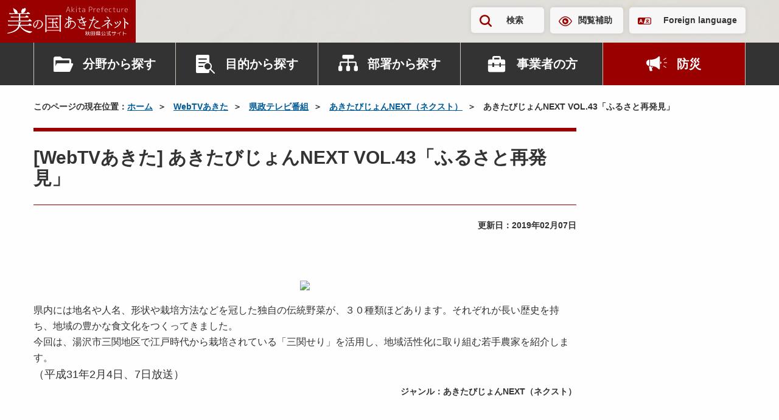

--- FILE ---
content_type: text/html; charset=UTF-8
request_url: https://www.pref.akita.lg.jp/pages/contents/39878
body_size: 212705
content:
<!DOCTYPE html>
<html lang="ja">
<head>
    <!-- Google Tag Manager -->
<script>(function(w,d,s,l,i){w[l]=w[l]||[];w[l].push({'gtm.start':
new Date().getTime(),event:'gtm.js'});var f=d.getElementsByTagName(s)[0],
j=d.createElement(s),dl=l!='dataLayer'?'&l='+l:'';j.async=true;j.src=
'https://www.googletagmanager.com/gtm.js?id='+i+dl;f.parentNode.insertBefore(j,f);
})(window,document,'script','dataLayer','GTM-KRTP4TR');</script>
<!-- End Google Tag Manager -->
<meta charset="utf-8">
<meta name="viewport" content="width=device-width, initial-scale=1">
<title>あきたびじょんNEXT VOL.43「ふるさと再発見」 | 美の国あきたネット</title>
<meta name="description" content=" 県内には地名や人名、形状や栽培方法などを冠した独自の伝統野菜が、３０種類ほどあります。それぞれが長い歴史を持ち、地域の豊かな食文化をつくってきました。今回は、湯沢市三関地区で江戸時代から...">
<meta name="keywords" content="秋田県,秋田,県庁,行政">
<meta property="og:title" content="あきたびじょんNEXT VOL.43「ふるさと再発見」">
<meta property="og:type" content="article">
<meta property="og:image" content="http://i.ytimg.com/vi/Hc1SUTY_JeM/sddefault.jpg">
<meta property="og:url" content="https://www.pref.akita.lg.jp/pages/contents/39878">
<meta property="og:description" content=" 県内には地名や人名、形状や栽培方法などを冠した独自の伝統野菜が、３０種類ほどあります。それぞれが長い歴史を持ち、地域の豊かな食文化をつくってきました。今回は、湯沢市三関地区で江戸時代から...">
<meta property="og:site_name" content="美の国あきたネット">
<meta name="twitter:card" content="summary_large_image">
<link rel="apple-touch-icon" href="https://www.pref.akita.lg.jp/uploads/common/apple-touch-icon.png">
<link href="/assets/renewal-2024/css/style.css?1766629140" rel="stylesheet" />
<link href="/assets/renewal-2024/css/temp.css?1766629140" rel="stylesheet" />
<script src="https://code.jquery.com/jquery-3.7.1.min.js"></script></head>
<body class="page">
<!-- Google Tag Manager (noscript) -->
<noscript><iframe src="https://www.googletagmanager.com/ns.html?id=GTM-KRTP4TR"
height="0" width="0" style="display:none;visibility:hidden" title="Google Tag Manager (noscript)"></iframe></noscript>
<!-- End Google Tag Manager (noscript) -->
<noscript>
    <div class="alert alert--warning" >
        <p class="alert__heading"><strong>現在JavaScriptが無効になっています。</strong></p>
        <p>秋田県公式ウェブサイト　美の国あきたネットの全ての機能をご利用いただくには、JavaScriptの設定を有効にしてください。<br>JavaScriptの設定方法については「<a href="/pages/guideline">ガイドライン</a>」ページをご覧ください。</p>
    </div>
</noscript><div class="site-container">
    <header class="header" >
        <p class="header-logo">
            <a href="/" class="header-logo__link">
                <picture>
                    <source srcset="https://www.pref.akita.lg.jp/assets/renewal-2024/img/common/logo-square.svg"
                            media="(min-width: 1500px)" width="101" height="125">
                    <img src="https://www.pref.akita.lg.jp/assets/renewal-2024/img/common/logo-landscape.svg"
                        alt="美の国あきたネット　秋田県公式サイト" width="199" height="49" decoding="async">
                </picture>
            </a>
        </p>
        <div class="header-utility">
    <div class="container">
        <div class="header-utility-inner">
            <ul class="header-utility-nav">
                <li class="header-utility-nav__item">
                    <button id="header-search-button" class="header-utility-button header-utility-button--search"
                            type="button" aria-expanded="false" aria-controls="header-search">検索
                    </button>
                </li>
                <li class="header-utility-nav__item"><a href="https://www.pref.akita.lg.jp/pages/archive/42777"
                                                        class="header-utility-button header-utility-button--browsing-support">閲覧補助</a>
                </li>
                <li class="header-utility-nav__item"><a href="https://www.pref.akita.lg.jp/pages/foreign-language" class="header-utility-button header-utility-button--foreign-language" lang="en">Foreign language</a></li>
            </ul>
        </div>
    </div>
</div>
<div id="header-search" class="header-search">
    <div class="header-search-inner">
        <div class="container">
            <form action="https://www.pref.akita.lg.jp/front/search" class="header-search-form">
                <div class="search-input-group"><input type="text" id="header-search-form-input"
                                                       name="keyword"
                                                       class="search-input-group__input"
                                                       placeholder="キーワード・コンテンツ番号を入力"
                                                       title="キーワードで検索">
                    <button class="search-input-group__button" type="submit">検索</button>
                </div>
            </form>
        </div>
    </div>
</div>
<nav class="header-nav-container">
    <div class="container">
        <ul class="header-nav">
            <li class="header-nav__item">
                <div class="header-nav-dropdown">
                    <button class="header-nav-button header-nav-button--category" type="button"
                            data-bs-toggle="dropdown" aria-expanded="false">分野から探す
                    </button>
                    <div class="header-nav-dropdown-menu dropdown-menu">
                        <div class="header-nav-dropdown-menu__inner">
                                                                                                                                <ul id="header-category-tab" class="header-category-tab" role="tablist">
                                                                                    <li class="header-category-tab__item" role="presentation">
                                                <button id="header-category-life-tab"
                                                        class="header-nav-dropdown-tab"
                                                        data-bs-toggle="tab"
                                                        data-bs-target="#header-category-life-tab-pane"
                                                        type="button" role="tab"
                                                        aria-controls="header-category-life-tab-pane"
                                                        aria-selected="false">
                                                    暮らし・環境                                                </button>
                                            </li>
                                                                                    <li class="header-category-tab__item" role="presentation">
                                                <button id="header-category-tourism-tab"
                                                        class="header-nav-dropdown-tab"
                                                        data-bs-toggle="tab"
                                                        data-bs-target="#header-category-tourism-tab-pane"
                                                        type="button" role="tab"
                                                        aria-controls="header-category-tourism-tab-pane"
                                                        aria-selected="false">
                                                    観光・文化・スポーツ                                                </button>
                                            </li>
                                                                                    <li class="header-category-tab__item" role="presentation">
                                                <button id="header-category-welfare-tab"
                                                        class="header-nav-dropdown-tab"
                                                        data-bs-toggle="tab"
                                                        data-bs-target="#header-category-welfare-tab-pane"
                                                        type="button" role="tab"
                                                        aria-controls="header-category-welfare-tab-pane"
                                                        aria-selected="false">
                                                    健康・福祉                                                </button>
                                            </li>
                                                                                    <li class="header-category-tab__item" role="presentation">
                                                <button id="header-category-bousai-tab"
                                                        class="header-nav-dropdown-tab"
                                                        data-bs-toggle="tab"
                                                        data-bs-target="#header-category-bousai-tab-pane"
                                                        type="button" role="tab"
                                                        aria-controls="header-category-bousai-tab-pane"
                                                        aria-selected="false">
                                                    防災                                                </button>
                                            </li>
                                                                                    <li class="header-category-tab__item" role="presentation">
                                                <button id="header-category-education-tab"
                                                        class="header-nav-dropdown-tab"
                                                        data-bs-toggle="tab"
                                                        data-bs-target="#header-category-education-tab-pane"
                                                        type="button" role="tab"
                                                        aria-controls="header-category-education-tab-pane"
                                                        aria-selected="false">
                                                    子育て・教育                                                </button>
                                            </li>
                                                                                    <li class="header-category-tab__item" role="presentation">
                                                <button id="header-category-industry-tab"
                                                        class="header-nav-dropdown-tab"
                                                        data-bs-toggle="tab"
                                                        data-bs-target="#header-category-industry-tab-pane"
                                                        type="button" role="tab"
                                                        aria-controls="header-category-industry-tab-pane"
                                                        aria-selected="false">
                                                    産業・雇用                                                </button>
                                            </li>
                                                                                    <li class="header-category-tab__item" role="presentation">
                                                <button id="header-category-social-tab"
                                                        class="header-nav-dropdown-tab"
                                                        data-bs-toggle="tab"
                                                        data-bs-target="#header-category-social-tab-pane"
                                                        type="button" role="tab"
                                                        aria-controls="header-category-social-tab-pane"
                                                        aria-selected="false">
                                                    社会基盤                                                </button>
                                            </li>
                                                                                    <li class="header-category-tab__item" role="presentation">
                                                <button id="header-category-pref-politics-tab"
                                                        class="header-nav-dropdown-tab"
                                                        data-bs-toggle="tab"
                                                        data-bs-target="#header-category-pref-politics-tab-pane"
                                                        type="button" role="tab"
                                                        aria-controls="header-category-pref-politics-tab-pane"
                                                        aria-selected="false">
                                                    県政情報                                                </button>
                                            </li>
                                                                            </ul>
                                    <div id="header-category-tab-content" class="header-nav-dropdown-tab-content">
                                                                                                                                    <div id="header-category-life-tab-pane"
                                                     class="header-nav-dropdown-tab-pane fade" role="tabpanel"
                                                     aria-labelledby="header-category-life-tab">
                                                    <ul class="header-category-button-list">
                                                        <li class="header-category-button-list__item">
                                                            <a href="https://www.pref.akita.lg.jp/pages/genre/category-life"
                                                               class="header-category-button">
                                                                暮らし・環境トップ
                                                            </a>
                                                        </li>
                                                                                                                    <li class="header-category-button-list__item">
                                                                <a href="https://www.pref.akita.lg.jp/pages/genre/11643"
                                                                   class="header-category-button">
                                                                    消費生活                                                                </a>
                                                            </li>
                                                                                                                    <li class="header-category-button-list__item">
                                                                <a href="https://www.pref.akita.lg.jp/pages/genre/11644"
                                                                   class="header-category-button">
                                                                    衛生・水道                                                                </a>
                                                            </li>
                                                                                                                    <li class="header-category-button-list__item">
                                                                <a href="https://www.pref.akita.lg.jp/pages/genre/11645"
                                                                   class="header-category-button">
                                                                    動物愛護                                                                </a>
                                                            </li>
                                                                                                                    <li class="header-category-button-list__item">
                                                                <a href="https://www.pref.akita.lg.jp/pages/genre/11646"
                                                                   class="header-category-button">
                                                                    自然・環境                                                                </a>
                                                            </li>
                                                                                                                    <li class="header-category-button-list__item">
                                                                <a href="https://www.pref.akita.lg.jp/pages/genre/11647"
                                                                   class="header-category-button">
                                                                    住まい                                                                </a>
                                                            </li>
                                                                                                                    <li class="header-category-button-list__item">
                                                                <a href="https://www.pref.akita.lg.jp/pages/genre/11648"
                                                                   class="header-category-button">
                                                                    少子化対策                                                                </a>
                                                            </li>
                                                                                                                    <li class="header-category-button-list__item">
                                                                <a href="https://www.pref.akita.lg.jp/pages/genre/11649"
                                                                   class="header-category-button">
                                                                    リサイクル・ごみ                                                                </a>
                                                            </li>
                                                                                                                    <li class="header-category-button-list__item">
                                                                <a href="https://www.pref.akita.lg.jp/pages/genre/11650"
                                                                   class="header-category-button">
                                                                    税金・証紙                                                                </a>
                                                            </li>
                                                                                                                    <li class="header-category-button-list__item">
                                                                <a href="https://www.pref.akita.lg.jp/pages/genre/11651"
                                                                   class="header-category-button">
                                                                    パスポート                                                                </a>
                                                            </li>
                                                                                                                    <li class="header-category-button-list__item">
                                                                <a href="https://www.pref.akita.lg.jp/pages/genre/11652"
                                                                   class="header-category-button">
                                                                    NPO・県民運動・地域コミュニティ                                                                </a>
                                                            </li>
                                                                                                                    <li class="header-category-button-list__item">
                                                                <a href="https://www.pref.akita.lg.jp/pages/genre/11653"
                                                                   class="header-category-button">
                                                                    国際交流・多文化共生                                                                </a>
                                                            </li>
                                                                                                                    <li class="header-category-button-list__item">
                                                                <a href="https://www.pref.akita.lg.jp/pages/genre/11654"
                                                                   class="header-category-button">
                                                                    男女共同参画、女性・子ども・若者支援                                                                </a>
                                                            </li>
                                                                                                                    <li class="header-category-button-list__item">
                                                                <a href="https://www.pref.akita.lg.jp/pages/genre/11657"
                                                                   class="header-category-button">
                                                                    安全安心・雪対策・交通安全                                                                </a>
                                                            </li>
                                                                                                                    <li class="header-category-button-list__item">
                                                                <a href="https://www.pref.akita.lg.jp/pages/genre/11658"
                                                                   class="header-category-button">
                                                                    犯罪被害者等支援                                                                </a>
                                                            </li>
                                                                                                                    <li class="header-category-button-list__item">
                                                                <a href="https://www.pref.akita.lg.jp/pages/genre/11659"
                                                                   class="header-category-button">
                                                                    食品の安全・安心                                                                </a>
                                                            </li>
                                                                                                                    <li class="header-category-button-list__item">
                                                                <a href="https://www.pref.akita.lg.jp/pages/genre/11660"
                                                                   class="header-category-button">
                                                                    放射能関連情報                                                                </a>
                                                            </li>
                                                                                                            </ul>
                                                </div>
                                                                                                                                                                                <div id="header-category-tourism-tab-pane"
                                                     class="header-nav-dropdown-tab-pane fade" role="tabpanel"
                                                     aria-labelledby="header-category-tourism-tab">
                                                    <ul class="header-category-button-list">
                                                        <li class="header-category-button-list__item">
                                                            <a href="https://www.pref.akita.lg.jp/pages/genre/category-tourism"
                                                               class="header-category-button">
                                                                観光・文化・スポーツトップ
                                                            </a>
                                                        </li>
                                                                                                                    <li class="header-category-button-list__item">
                                                                <a href="https://www.pref.akita.lg.jp/pages/genre/11661"
                                                                   class="header-category-button">
                                                                    観光・物産・あきたの食                                                                </a>
                                                            </li>
                                                                                                                    <li class="header-category-button-list__item">
                                                                <a href="https://www.pref.akita.lg.jp/pages/genre/11662"
                                                                   class="header-category-button">
                                                                    文化・芸術                                                                </a>
                                                            </li>
                                                                                                                    <li class="header-category-button-list__item">
                                                                <a href="https://www.pref.akita.lg.jp/pages/genre/11663"
                                                                   class="header-category-button">
                                                                    スポーツ                                                                </a>
                                                            </li>
                                                                                                                    <li class="header-category-button-list__item">
                                                                <a href="https://www.pref.akita.lg.jp/pages/genre/79786"
                                                                   class="header-category-button">
                                                                    交通                                                                </a>
                                                            </li>
                                                                                                            </ul>
                                                </div>
                                                                                                                                                                                <div id="header-category-welfare-tab-pane"
                                                     class="header-nav-dropdown-tab-pane fade" role="tabpanel"
                                                     aria-labelledby="header-category-welfare-tab">
                                                    <ul class="header-category-button-list">
                                                        <li class="header-category-button-list__item">
                                                            <a href="https://www.pref.akita.lg.jp/pages/genre/category-welfare"
                                                               class="header-category-button">
                                                                健康・福祉トップ
                                                            </a>
                                                        </li>
                                                                                                                    <li class="header-category-button-list__item">
                                                                <a href="https://www.pref.akita.lg.jp/pages/genre/11665"
                                                                   class="header-category-button">
                                                                    健康・保健                                                                </a>
                                                            </li>
                                                                                                                    <li class="header-category-button-list__item">
                                                                <a href="https://www.pref.akita.lg.jp/pages/genre/11666"
                                                                   class="header-category-button">
                                                                    がん対策                                                                </a>
                                                            </li>
                                                                                                                    <li class="header-category-button-list__item">
                                                                <a href="https://www.pref.akita.lg.jp/pages/genre/11667"
                                                                   class="header-category-button">
                                                                    医療・病院                                                                </a>
                                                            </li>
                                                                                                                    <li class="header-category-button-list__item">
                                                                <a href="https://www.pref.akita.lg.jp/pages/genre/11668"
                                                                   class="header-category-button">
                                                                    高齢者・介護・国保                                                                </a>
                                                            </li>
                                                                                                                    <li class="header-category-button-list__item">
                                                                <a href="https://www.pref.akita.lg.jp/pages/genre/11669"
                                                                   class="header-category-button">
                                                                    障害福祉                                                                </a>
                                                            </li>
                                                                                                                    <li class="header-category-button-list__item">
                                                                <a href="https://www.pref.akita.lg.jp/pages/genre/11671"
                                                                   class="header-category-button">
                                                                    バリアフリー                                                                </a>
                                                            </li>
                                                                                                                    <li class="header-category-button-list__item">
                                                                <a href="https://www.pref.akita.lg.jp/pages/genre/11670"
                                                                   class="header-category-button">
                                                                    社会福祉                                                                </a>
                                                            </li>
                                                                                                            </ul>
                                                </div>
                                                                                                                                                                                <div id="header-category-bousai-tab-pane"
                                                     class="header-nav-dropdown-tab-pane fade" role="tabpanel"
                                                     aria-labelledby="header-category-bousai-tab">
                                                    <ul class="header-category-button-list">
                                                        <li class="header-category-button-list__item">
                                                            <a href="https://www.pref.akita.lg.jp/pages/genre/category-bousai"
                                                               class="header-category-button">
                                                                防災トップ
                                                            </a>
                                                        </li>
                                                                                                                    <li class="header-category-button-list__item">
                                                                <a href="https://www.pref.akita.lg.jp/pages/genre/46301"
                                                                   class="header-category-button">
                                                                    秋田県防災ポータルサイト                                                                </a>
                                                            </li>
                                                                                                                    <li class="header-category-button-list__item">
                                                                <a href="https://www.pref.akita.lg.jp/pages/genre/11642"
                                                                   class="header-category-button">
                                                                    防災・災害・危機管理情報                                                                </a>
                                                            </li>
                                                                                                                    <li class="header-category-button-list__item">
                                                                <a href="https://www.pref.akita.lg.jp/pages/genre/11656"
                                                                   class="header-category-button">
                                                                    東日本大震災関連情報                                                                </a>
                                                            </li>
                                                                                                            </ul>
                                                </div>
                                                                                                                                                                                <div id="header-category-education-tab-pane"
                                                     class="header-nav-dropdown-tab-pane fade" role="tabpanel"
                                                     aria-labelledby="header-category-education-tab">
                                                    <ul class="header-category-button-list">
                                                        <li class="header-category-button-list__item">
                                                            <a href="https://www.pref.akita.lg.jp/pages/genre/category-education"
                                                               class="header-category-button">
                                                                子育て・教育トップ
                                                            </a>
                                                        </li>
                                                                                                                    <li class="header-category-button-list__item">
                                                                <a href="https://www.pref.akita.lg.jp/pages/genre/11672"
                                                                   class="header-category-button">
                                                                    子育て                                                                </a>
                                                            </li>
                                                                                                                    <li class="header-category-button-list__item">
                                                                <a href="https://www.pref.akita.lg.jp/pages/genre/11673"
                                                                   class="header-category-button">
                                                                    教育行政                                                                </a>
                                                            </li>
                                                                                                                    <li class="header-category-button-list__item">
                                                                <a href="https://www.pref.akita.lg.jp/pages/genre/17316"
                                                                   class="header-category-button">
                                                                    保育・教育                                                                </a>
                                                            </li>
                                                                                                                    <li class="header-category-button-list__item">
                                                                <a href="https://www.pref.akita.lg.jp/pages/genre/11674"
                                                                   class="header-category-button">
                                                                    学校教育                                                                </a>
                                                            </li>
                                                                                                                    <li class="header-category-button-list__item">
                                                                <a href="https://www.pref.akita.lg.jp/pages/genre/11675"
                                                                   class="header-category-button">
                                                                    生涯学習                                                                </a>
                                                            </li>
                                                                                                                    <li class="header-category-button-list__item">
                                                                <a href="https://www.pref.akita.lg.jp/pages/genre/11676"
                                                                   class="header-category-button">
                                                                    大学・専修学校                                                                </a>
                                                            </li>
                                                                                                                    <li class="header-category-button-list__item">
                                                                <a href="https://www.pref.akita.lg.jp/pages/genre/78307"
                                                                   class="header-category-button">
                                                                    教員研修・研究・教育相談                                                                </a>
                                                            </li>
                                                                                                            </ul>
                                                </div>
                                                                                                                                                                                <div id="header-category-industry-tab-pane"
                                                     class="header-nav-dropdown-tab-pane fade" role="tabpanel"
                                                     aria-labelledby="header-category-industry-tab">
                                                    <ul class="header-category-button-list">
                                                        <li class="header-category-button-list__item">
                                                            <a href="https://www.pref.akita.lg.jp/pages/genre/category-industry"
                                                               class="header-category-button">
                                                                産業・雇用トップ
                                                            </a>
                                                        </li>
                                                                                                                    <li class="header-category-button-list__item">
                                                                <a href="https://www.pref.akita.lg.jp/pages/genre/11677"
                                                                   class="header-category-button">
                                                                    地域経済                                                                </a>
                                                            </li>
                                                                                                                    <li class="header-category-button-list__item">
                                                                <a href="https://www.pref.akita.lg.jp/pages/genre/11678"
                                                                   class="header-category-button">
                                                                    中小企業支援                                                                </a>
                                                            </li>
                                                                                                                    <li class="header-category-button-list__item">
                                                                <a href="https://www.pref.akita.lg.jp/pages/genre/11679"
                                                                   class="header-category-button">
                                                                    商業・サービス業・起業                                                                </a>
                                                            </li>
                                                                                                                    <li class="header-category-button-list__item">
                                                                <a href="https://www.pref.akita.lg.jp/pages/genre/11680"
                                                                   class="header-category-button">
                                                                    農業・農山村                                                                </a>
                                                            </li>
                                                                                                                    <li class="header-category-button-list__item">
                                                                <a href="https://www.pref.akita.lg.jp/pages/genre/11681"
                                                                   class="header-category-button">
                                                                    林業・水産業                                                                </a>
                                                            </li>
                                                                                                                    <li class="header-category-button-list__item">
                                                                <a href="https://www.pref.akita.lg.jp/pages/genre/11682"
                                                                   class="header-category-button">
                                                                    雇用・労働・定住支援・Ａターン                                                                </a>
                                                            </li>
                                                                                                                    <li class="header-category-button-list__item">
                                                                <a href="https://www.pref.akita.lg.jp/pages/genre/11683"
                                                                   class="header-category-button">
                                                                    産業人材育成                                                                </a>
                                                            </li>
                                                                                                                    <li class="header-category-button-list__item">
                                                                <a href="https://www.pref.akita.lg.jp/pages/genre/11684"
                                                                   class="header-category-button">
                                                                    資源・エネルギー                                                                </a>
                                                            </li>
                                                                                                                    <li class="header-category-button-list__item">
                                                                <a href="https://www.pref.akita.lg.jp/pages/genre/11685"
                                                                   class="header-category-button">
                                                                    科学技術・試験研究                                                                </a>
                                                            </li>
                                                                                                                    <li class="header-category-button-list__item">
                                                                <a href="https://www.pref.akita.lg.jp/pages/genre/11686"
                                                                   class="header-category-button">
                                                                    企業立地                                                                </a>
                                                            </li>
                                                                                                                    <li class="header-category-button-list__item">
                                                                <a href="https://www.pref.akita.lg.jp/pages/genre/11687"
                                                                   class="header-category-button">
                                                                    貿易                                                                </a>
                                                            </li>
                                                                                                            </ul>
                                                </div>
                                                                                                                                                                                <div id="header-category-social-tab-pane"
                                                     class="header-nav-dropdown-tab-pane fade" role="tabpanel"
                                                     aria-labelledby="header-category-social-tab">
                                                    <ul class="header-category-button-list">
                                                        <li class="header-category-button-list__item">
                                                            <a href="https://www.pref.akita.lg.jp/pages/genre/category-social"
                                                               class="header-category-button">
                                                                社会基盤トップ
                                                            </a>
                                                        </li>
                                                                                                                    <li class="header-category-button-list__item">
                                                                <a href="https://www.pref.akita.lg.jp/pages/genre/11697"
                                                                   class="header-category-button">
                                                                    情報通信・ＩＴ                                                                </a>
                                                            </li>
                                                                                                                    <li class="header-category-button-list__item">
                                                                <a href="https://www.pref.akita.lg.jp/pages/genre/41512"
                                                                   class="header-category-button">
                                                                    マイナンバー                                                                </a>
                                                            </li>
                                                                                                                    <li class="header-category-button-list__item">
                                                                <a href="https://www.pref.akita.lg.jp/pages/genre/11694"
                                                                   class="header-category-button">
                                                                    建築                                                                </a>
                                                            </li>
                                                                                                                    <li class="header-category-button-list__item">
                                                                <a href="https://www.pref.akita.lg.jp/pages/genre/11688"
                                                                   class="header-category-button">
                                                                    都市・まちづくり・公園                                                                </a>
                                                            </li>
                                                                                                                    <li class="header-category-button-list__item">
                                                                <a href="https://www.pref.akita.lg.jp/pages/genre/11689"
                                                                   class="header-category-button">
                                                                    下水道・生活排水                                                                </a>
                                                            </li>
                                                                                                                    <li class="header-category-button-list__item">
                                                                <a href="https://www.pref.akita.lg.jp/pages/genre/11690"
                                                                   class="header-category-button">
                                                                    土地・用地                                                                </a>
                                                            </li>
                                                                                                                    <li class="header-category-button-list__item">
                                                                <a href="https://www.pref.akita.lg.jp/pages/genre/11691"
                                                                   class="header-category-button">
                                                                    道路                                                                </a>
                                                            </li>
                                                                                                                    <li class="header-category-button-list__item">
                                                                <a href="https://www.pref.akita.lg.jp/pages/genre/11692"
                                                                   class="header-category-button">
                                                                    河川・ダム・砂防                                                                </a>
                                                            </li>
                                                                                                                    <li class="header-category-button-list__item">
                                                                <a href="https://www.pref.akita.lg.jp/pages/genre/11693"
                                                                   class="header-category-button">
                                                                    空港・港湾・運輸                                                                </a>
                                                            </li>
                                                                                                                    <li class="header-category-button-list__item">
                                                                <a href="https://www.pref.akita.lg.jp/pages/genre/11695"
                                                                   class="header-category-button">
                                                                    建設管理                                                                </a>
                                                            </li>
                                                                                                                    <li class="header-category-button-list__item">
                                                                <a href="https://www.pref.akita.lg.jp/pages/genre/11696"
                                                                   class="header-category-button">
                                                                    電気・工業用水道                                                                </a>
                                                            </li>
                                                                                                            </ul>
                                                </div>
                                                                                                                                                                                <div id="header-category-pref-politics-tab-pane"
                                                     class="header-nav-dropdown-tab-pane fade" role="tabpanel"
                                                     aria-labelledby="header-category-pref-politics-tab">
                                                    <ul class="header-category-button-list">
                                                        <li class="header-category-button-list__item">
                                                            <a href="https://www.pref.akita.lg.jp/pages/genre/pref-politics"
                                                               class="header-category-button">
                                                                県政情報トップ
                                                            </a>
                                                        </li>
                                                                                                                    <li class="header-category-button-list__item">
                                                                <a href="https://www.pref.akita.lg.jp/pages/genre/12114"
                                                                   class="header-category-button">
                                                                    相談窓口                                                                </a>
                                                            </li>
                                                                                                                    <li class="header-category-button-list__item">
                                                                <a href="https://www.pref.akita.lg.jp/pages/genre/12272"
                                                                   class="header-category-button">
                                                                    パブリックコメント                                                                </a>
                                                            </li>
                                                                                                                    <li class="header-category-button-list__item">
                                                                <a href="https://www.pref.akita.lg.jp/pages/genre/16867"
                                                                   class="header-category-button">
                                                                    県の広報                                                                </a>
                                                            </li>
                                                                                                                    <li class="header-category-button-list__item">
                                                                <a href="https://www.pref.akita.lg.jp/pages/genre/11698"
                                                                   class="header-category-button">
                                                                    県へのご意見                                                                </a>
                                                            </li>
                                                                                                                    <li class="header-category-button-list__item">
                                                                <a href="https://www.pref.akita.lg.jp/pages/genre/11699"
                                                                   class="header-category-button">
                                                                    報道発表資料・主要行事予定                                                                </a>
                                                            </li>
                                                                                                                    <li class="header-category-button-list__item">
                                                                <a href="https://www.pref.akita.lg.jp/pages/genre/11700"
                                                                   class="header-category-button">
                                                                    電子手続き・入札・補助金等                                                                </a>
                                                            </li>
                                                                                                                    <li class="header-category-button-list__item">
                                                                <a href="https://www.pref.akita.lg.jp/pages/genre/11795"
                                                                   class="header-category-button">
                                                                    選挙                                                                </a>
                                                            </li>
                                                                                                                    <li class="header-category-button-list__item">
                                                                <a href="https://www.pref.akita.lg.jp/pages/genre/11702"
                                                                   class="header-category-button">
                                                                    地方創生・ふるさと秋田元気創造プラン                                                                </a>
                                                            </li>
                                                                                                                    <li class="header-category-button-list__item">
                                                                <a href="https://www.pref.akita.lg.jp/pages/genre/16740"
                                                                   class="header-category-button">
                                                                    県議会常任委員会（分科会）への提出資料                                                                </a>
                                                            </li>
                                                                                                                    <li class="header-category-button-list__item">
                                                                <a href="https://www.pref.akita.lg.jp/pages/genre/11701"
                                                                   class="header-category-button">
                                                                    重点施策・財政                                                                </a>
                                                            </li>
                                                                                                                    <li class="header-category-button-list__item">
                                                                <a href="https://www.pref.akita.lg.jp/pages/genre/16666"
                                                                   class="header-category-button">
                                                                    審議会等                                                                </a>
                                                            </li>
                                                                                                                    <li class="header-category-button-list__item">
                                                                <a href="https://www.pref.akita.lg.jp/pages/genre/11704"
                                                                   class="header-category-button">
                                                                    条例・規則・県公報                                                                </a>
                                                            </li>
                                                                                                                    <li class="header-category-button-list__item">
                                                                <a href="https://www.pref.akita.lg.jp/pages/genre/16679"
                                                                   class="header-category-button">
                                                                    顕彰、表彰                                                                </a>
                                                            </li>
                                                                                                                    <li class="header-category-button-list__item">
                                                                <a href="https://www.pref.akita.lg.jp/pages/genre/11703"
                                                                   class="header-category-button">
                                                                    行政改革・監査                                                                </a>
                                                            </li>
                                                                                                                    <li class="header-category-button-list__item">
                                                                <a href="https://www.pref.akita.lg.jp/pages/genre/45096"
                                                                   class="header-category-button">
                                                                    政策評価                                                                </a>
                                                            </li>
                                                                                                                    <li class="header-category-button-list__item">
                                                                <a href="https://www.pref.akita.lg.jp/pages/genre/16680"
                                                                   class="header-category-button">
                                                                    県の記念日                                                                </a>
                                                            </li>
                                                                                                                    <li class="header-category-button-list__item">
                                                                <a href="https://www.pref.akita.lg.jp/pages/genre/11705"
                                                                   class="header-category-button">
                                                                    地方分権・市町村                                                                </a>
                                                            </li>
                                                                                                                    <li class="header-category-button-list__item">
                                                                <a href="https://www.pref.akita.lg.jp/pages/genre/11706"
                                                                   class="header-category-button">
                                                                    各種統計・調査                                                                </a>
                                                            </li>
                                                                                                                    <li class="header-category-button-list__item">
                                                                <a href="https://www.pref.akita.lg.jp/pages/genre/11708"
                                                                   class="header-category-button">
                                                                    情報公開・交際費                                                                </a>
                                                            </li>
                                                                                                                    <li class="header-category-button-list__item">
                                                                <a href="https://www.pref.akita.lg.jp/pages/genre/11707"
                                                                   class="header-category-button">
                                                                    職員・採用案内                                                                </a>
                                                            </li>
                                                                                                                    <li class="header-category-button-list__item">
                                                                <a href="https://www.pref.akita.lg.jp/pages/genre/17047"
                                                                   class="header-category-button">
                                                                    審査請求                                                                </a>
                                                            </li>
                                                                                                            </ul>
                                                </div>
                                                                                                                        </div>
                                                                                    </div>
                    </div>
                </div>
            </li>
            <li class="header-nav__item">
                <div class="header-nav-dropdown">
                    <button class="header-nav-button header-nav-button--purpose" type="button" data-bs-toggle="dropdown"
                            aria-expanded="false">目的から探す
                    </button>
                                            <div class="header-nav-dropdown-menu dropdown-menu">
                            <div class="header-nav-dropdown-menu__inner">
                                <ul class="header-genre-button-list">
                                                                                                                        <li class="header-genre-button-list__item">
                                                <a href="https://www.pref.akita.lg.jp/pages/genre/12114"
                                                   class="button-arrow d-flex align-items-center w-100 h-100">
                                                    相談窓口                                                </a>
                                            </li>
                                                                                                                                                                <li class="header-genre-button-list__item">
                                                <a href="https://www.pref.akita.lg.jp/pages/archive/390"
                                                   class="button-arrow d-flex align-items-center w-100 h-100">
                                                    パブリックコメント                                                </a>
                                            </li>
                                                                                                                                                                <li class="header-genre-button-list__item">
                                                <a href="https://www.pref.akita.lg.jp/pages/genre/11698"
                                                   class="button-arrow d-flex align-items-center w-100 h-100">
                                                    ご意見・ご要望                                                </a>
                                            </li>
                                                                                                                                                                <li class="header-genre-button-list__item">
                                                <a href="https://www.pref.akita.lg.jp/pages/genre/11700"
                                                   class="button-arrow d-flex align-items-center w-100 h-100">
                                                    申請書・電子申請                                                </a>
                                            </li>
                                                                                                                                                                <li class="header-genre-button-list__item">
                                                <a href="https://www.pref.akita.lg.jp/pages/archive/32419"
                                                   class="button-arrow d-flex align-items-center w-100 h-100">
                                                    オープンデータ                                                </a>
                                            </li>
                                                                                                                                                                <li class="header-genre-button-list__item">
                                                <a href="https://www.pref.akita.lg.jp/pages/genre/11700#section-12121"
                                                   class="button-arrow d-flex align-items-center w-100 h-100">
                                                    入札・コンペ・補助金等                                                </a>
                                            </li>
                                                                                                                                                                <li class="header-genre-button-list__item">
                                                <a href="https://www.pref.akita.lg.jp/pages/genre/11956"
                                                   class="button-arrow d-flex align-items-center w-100 h-100">
                                                    県庁出前講座                                                </a>
                                            </li>
                                                                                                                                                                <li class="header-genre-button-list__item">
                                                <a href="https://www.pref.akita.lg.jp/pages/recruitment"
                                                   class="button-arrow d-flex align-items-center w-100 h-100">
                                                    職員採用                                                </a>
                                            </li>
                                                                                                            </ul>
                            </div>
                        </div>
                                    </div>
            </li>
            <li class="header-nav__item">
                <div class="header-nav-dropdown">
                    <button class="header-nav-button header-nav-button--department" type="button"
                            data-bs-toggle="dropdown" aria-expanded="false">部署から探す
                    </button>
                    <div class="header-nav-dropdown-menu dropdown-menu">
                                                                            <div class="header-nav-dropdown-menu__inner">
                                <ul class="header-genre-button-list">
                                    <li class="header-genre-button-list__item">
                                        <a href="https://www.pref.akita.lg.jp/pages/16331"
                                           class="button-arrow d-flex align-items-center w-100 h-100">
                                            部署から探す トップ
                                        </a>
                                    </li>
                                                                            <li class="header-genre-button-list__item">
                                            <a href="https://www.pref.akita.lg.jp/pages/16331#1001030000000"
                                               class="button-arrow d-flex align-items-center w-100 h-100">
                                                総務部                                             </a>
                                        </li>
                                                                            <li class="header-genre-button-list__item">
                                            <a href="https://www.pref.akita.lg.jp/pages/16331#1001040000000"
                                               class="button-arrow d-flex align-items-center w-100 h-100">
                                                企画振興部                                            </a>
                                        </li>
                                                                            <li class="header-genre-button-list__item">
                                            <a href="https://www.pref.akita.lg.jp/pages/16331#akitamirai-00"
                                               class="button-arrow d-flex align-items-center w-100 h-100">
                                                あきた未来創造部                                            </a>
                                        </li>
                                                                            <li class="header-genre-button-list__item">
                                            <a href="https://www.pref.akita.lg.jp/pages/16331#1333249504098"
                                               class="button-arrow d-flex align-items-center w-100 h-100">
                                                観光文化スポーツ部                                            </a>
                                        </li>
                                                                            <li class="header-genre-button-list__item">
                                            <a href="https://www.pref.akita.lg.jp/pages/16331#1001060000000"
                                               class="button-arrow d-flex align-items-center w-100 h-100">
                                                健康福祉部                                            </a>
                                        </li>
                                                                            <li class="header-genre-button-list__item">
                                            <a href="https://www.pref.akita.lg.jp/pages/16331#1001070000000"
                                               class="button-arrow d-flex align-items-center w-100 h-100">
                                                生活環境部                                            </a>
                                        </li>
                                                                            <li class="header-genre-button-list__item">
                                            <a href="https://www.pref.akita.lg.jp/pages/16331#1001080000000"
                                               class="button-arrow d-flex align-items-center w-100 h-100">
                                                農林水産部                                            </a>
                                        </li>
                                                                            <li class="header-genre-button-list__item">
                                            <a href="https://www.pref.akita.lg.jp/pages/16331#1001090000000"
                                               class="button-arrow d-flex align-items-center w-100 h-100">
                                                産業労働部                                            </a>
                                        </li>
                                                                            <li class="header-genre-button-list__item">
                                            <a href="https://www.pref.akita.lg.jp/pages/16331#1001100000000"
                                               class="button-arrow d-flex align-items-center w-100 h-100">
                                                建設部                                            </a>
                                        </li>
                                                                            <li class="header-genre-button-list__item">
                                            <a href="https://www.pref.akita.lg.jp/pages/16331#1001110000000"
                                               class="button-arrow d-flex align-items-center w-100 h-100">
                                                出納局                                            </a>
                                        </li>
                                                                            <li class="header-genre-button-list__item">
                                            <a href="https://www.pref.akita.lg.jp/pages/16331#1001210000000"
                                               class="button-arrow d-flex align-items-center w-100 h-100">
                                                地域振興局                                            </a>
                                        </li>
                                                                            <li class="header-genre-button-list__item">
                                            <a href="https://www.pref.akita.lg.jp/pages/16331#1002010000000"
                                               class="button-arrow d-flex align-items-center w-100 h-100">
                                                県議会                                            </a>
                                        </li>
                                                                            <li class="header-genre-button-list__item">
                                            <a href="https://www.pref.akita.lg.jp/pages/16331#1003010000000"
                                               class="button-arrow d-flex align-items-center w-100 h-100">
                                                各委員会                                            </a>
                                        </li>
                                                                            <li class="header-genre-button-list__item">
                                            <a href="https://www.pref.akita.lg.jp/pages/education"
                                               class="button-arrow d-flex align-items-center w-100 h-100">
                                                教育委員会                                            </a>
                                        </li>
                                                                            <li class="header-genre-button-list__item">
                                            <a href="https://www.pref.akita.lg.jp/pages/16331#1006010000000"
                                               class="button-arrow d-flex align-items-center w-100 h-100">
                                                教育庁                                            </a>
                                        </li>
                                                                            <li class="header-genre-button-list__item">
                                            <a href="https://www.pref.akita.lg.jp/pages/16331#1006020000000"
                                               class="button-arrow d-flex align-items-center w-100 h-100">
                                                教育機関                                            </a>
                                        </li>
                                                                            <li class="header-genre-button-list__item">
                                            <a href="https://www.pref.akita.lg.jp/pages/16331#1141100773072"
                                               class="button-arrow d-flex align-items-center w-100 h-100">
                                                警察本部                                            </a>
                                        </li>
                                                                    </ul>
                            </div>
                                            </div>
                </div>
            </li>
            <li class="header-nav__item">
                <div class="header-nav-dropdown">
                    <button class="header-nav-button header-nav-button--business" type="button"
                            data-bs-toggle="dropdown" aria-expanded="false">事業者の方
                    </button>
                                            <div class="header-nav-dropdown-menu dropdown-menu">
                            <div class="header-nav-dropdown-menu__inner">
                                <ul class="header-genre-button-list">
                                                                                                                        <li class="header-genre-button-list__item">
                                                <a href="https://www.pref.akita.lg.jp/pages/genre/11700"
                                                   class="button-arrow d-flex align-items-center w-100 h-100">
                                                    電子手続き・入札・補助金等                                                </a>
                                            </li>
                                                                                                                                                                <li class="header-genre-button-list__item">
                                                <a href="https://www.pref.akita.lg.jp/pages/genre/11682"
                                                   class="button-arrow d-flex align-items-center w-100 h-100">
                                                    雇用・労働・定住支援・Ａターン                                                </a>
                                            </li>
                                                                                                                                                                <li class="header-genre-button-list__item">
                                                <a href="https://www.pref.akita.lg.jp/pages/genre/11678"
                                                   class="button-arrow d-flex align-items-center w-100 h-100">
                                                    中小企業支援                                                </a>
                                            </li>
                                                                                                                                                                <li class="header-genre-button-list__item">
                                                <a href="https://www.pref.akita.lg.jp/pages/genre/12178"
                                                   class="button-arrow d-flex align-items-center w-100 h-100">
                                                    産業労働部（相談）                                                </a>
                                            </li>
                                                                                                                                                                <li class="header-genre-button-list__item">
                                                <a href="https://www.pref.akita.lg.jp/pages/genre/11704"
                                                   class="button-arrow d-flex align-items-center w-100 h-100">
                                                    条例・規則・県公報                                                </a>
                                            </li>
                                                                                                            </ul>
                            </div>
                        </div>
                                    </div>
            </li>
            <li class="header-nav__item"><a class="header-nav-button header-nav-button--disaster"
                                            href="https://www.bousai-akita.jp/">防災</a></li>
        </ul>
    </div>
</nav>
<nav class="header-bottom">
    <ul class="header-bottom-nav">
        <li class="header-bottom-nav__item">
            <div class="header-bottom-dropdown">
                <button class="header-bottom-nav-button header-bottom-nav-button--menu" type="button"
                        data-bs-toggle="dropdown" aria-expanded="false">メニュー
                </button>
                <div class="header-bottom-dropdown-menu dropdown-menu">
                    <div class="header-bottom-dropdown-menu__inner header-bottom-dropdown-menu__inner--texture">
                        <div class="container">
                            <ul class="header-bottom-button-list">
                                <li class="header-bottom-button-list__item"><a
                                            href="https://www.pref.akita.lg.jp/pages/archive/42777"
                                            class="header-utility-button header-utility-button--browsing-support d-block w-100">閲覧補助</a>
                                </li>
                                <li class="header-bottom-button-list__item"><a href="https://www.pref.akita.lg.jp/pages/foreign-language" class="header-utility-button header-utility-button--foreign-language d-block w-100" lang="en">Foreign language</a></li>
                            </ul>
                        </div>
                    </div>
                    <div class="header-bottom-dropdown-menu__inner">
                        <div class="container">
                            <p class="text-center"><a href="https://www.pref.akita.lg.jp/pages/attraction"><img
                                            src="https://www.pref.akita.lg.jp/assets/renewal-2024/img/common/banner-attraction.webp"
                                            srcset="https://www.pref.akita.lg.jp/assets/renewal-2024/img/common/banner-attraction@2x.webp 2x"
                                            alt="秋田の魅力" width="345" height="100" decoding="async"></a></p>
                            <ul class="header-bottom-button-list">
                                <li class="header-bottom-button-list__item"><a href="/#home-update"
                                                                               class="button-arrow-fill d-block w-100">お知らせ</a>
                                </li>
                                <li class="header-bottom-button-list__item"><a href="/#home-events"
                                                                               class="button-arrow-fill d-block w-100">イベント・募集情報</a>
                                </li>
                            </ul>
                        </div>
                    </div>
                    <div class="header-bottom-dropdown-menu__inner header-bottom-dropdown-menu__inner--gray">
                        <div class="container">
                            <div class="pickup">
    <div class="pickup__column">
        <p class="pickup-link-large">
            <a href="https://www.pref.akita.lg.jp/pages/genre/11624">
                <picture>
                    <source srcset="https://www.pref.akita.lg.jp/assets/renewal-2024/img/common/banner-governor.webp?20250516" media="(min-width: 1200px)" width="290" height="240">
                    <img src="https://www.pref.akita.lg.jp/assets/renewal-2024/img/common/banner-governor-landscape.webp?20250516" alt="知事室からこんにちは" width="600" height="240" decoding="async">
                </picture>
            </a>
        </p>
    </div>
    <div class="pickup__column pickup__column--large">
        <ul class="pickup-link-list">
            <li class="pickup-link-list__item"><a href="https://pref.akita.gsl-service.net/" class="pickup-link"><span class="pickup-link__thumbnail"><img src="https://www.pref.akita.lg.jp/assets/renewal-2024/img/common/img-pickup-assembly.webp" srcset="https://www.pref.akita.lg.jp/assets/renewal-2024/img/common/img-pickup-assembly@2x.webp 2x" alt="" width="110" height="110" decoding="async"></span><span class="pickup-link__body"><span class="pickup-link__text">秋田県議会</span></span></a></li>
            <li class="pickup-link-list__item"><a href="https://www.pref.akita.lg.jp/pages/education" class="pickup-link"><span class="pickup-link__thumbnail"><img src="https://www.pref.akita.lg.jp/assets/renewal-2024/img/common/img-pickup-education.webp" srcset="https://www.pref.akita.lg.jp/assets/renewal-2024/img/common/img-pickup-education@2x.webp 2x" alt="" width="110" height="110" decoding="async"></span><span class="pickup-link__body"><span class="pickup-link__text"><span class="d-inline d-lg-block">秋田県</span>教育委員会</span></span></a></li>
            <li class="pickup-link-list__item"><a href="https://www.police.pref.akita.lg.jp/kenkei" class="pickup-link"><span class="pickup-link__thumbnail"><img src="https://www.pref.akita.lg.jp/assets/renewal-2024/img/common/img-pickup-police.webp" srcset="https://www.pref.akita.lg.jp/assets/renewal-2024/img/common/img-pickup-police@2x.webp 2x" alt="" width="110" height="110" decoding="async"></span><span class="pickup-link__body"><span class="pickup-link__text">秋田県警察</span></a></li>
            <li class="pickup-link-list__item"><a href="https://www.bousai-akita.jp/" class="pickup-link"><span class="pickup-link__thumbnail"><img src="https://www.pref.akita.lg.jp/assets/renewal-2024/img/common/img-pickup-disaster.webp" srcset="https://www.pref.akita.lg.jp/assets/renewal-2024/img/common/img-pickup-disaster@2x.webp 2x" alt="" width="110" height="110" decoding="async"></span><span class="pickup-link__body"><span class="pickup-link__text">防災・国民保護</span><span class="pickup-link__text-small">秋田県防災ポータルサイト</span></span></a></li>
            <li class="pickup-link-list__item"><a href="https://www.pref.akita.lg.jp/pages/recruitment" class="pickup-link"><span class="pickup-link__thumbnail"><img src="https://www.pref.akita.lg.jp/assets/renewal-2024/img/common/img-pickup-recruitment.webp?20251223" srcset="https://www.pref.akita.lg.jp/assets/renewal-2024/img/common/img-pickup-recruitment@2x.webp?20251223 2x" alt="" width="110" height="110" decoding="async"></span><span class="pickup-link__body"><span class="pickup-link__text"><span class="d-inline d-lg-block">秋田県職員</span>採用情報</span></span></a></li>
            <li class="pickup-link-list__item"><a href="https://opendata.pref.akita.lg.jp/" class="pickup-link"><span class="pickup-link__thumbnail"><img src="https://www.pref.akita.lg.jp/assets/renewal-2024/img/common/img-pickup-open-data.webp" srcset="https://www.pref.akita.lg.jp/assets/renewal-2024/img/common/img-pickup-open-data@2x.webp 2x" alt="" width="110" height="110" decoding="async"></span><span class="pickup-link__body"><span class="pickup-link__text">オープンデータ</span></a></li>
        </ul>
    </div>
</div>                            <div class="pr-sns pr-sns--header-bottom-dropdown">
                                    <div class="pr-sns__pr">
        <ul class="pr-link-list">
            <li class="pr-link-list__item"><a href="https://www.pref.akita.lg.jp/pages/genre/16867" class="pr-link-button pr-link-button--pr"><span class="pr-link-button__thumbnail"></span><span class="pr-link-button__body"><span class="pr-link-button__text">県の広報</span></span></a></li>
            <li class="pr-link-list__item">
                <ul class="pr-link-vertical-list">
                    <li class="pr-link-vertical-list__item"><a href="https://www.pref.akita.lg.jp/pages/54030" class="pr-link-button pr-link-button--sm"><span class="pr-link-button__thumbnail"><img src="https://www.pref.akita.lg.jp/assets/renewal-2024/img/common/img-website.webp" srcset="https://www.pref.akita.lg.jp/assets/renewal-2024/img/common/img-website@2x.webp 2x" alt="" width="63" height="45" decoding="async"></span><span class="pr-link-button__body"><span class="pr-link-button__text">県のウェブサイト</span></span></a></li>
                    <li class="pr-link-vertical-list__item"><a href="https://www.pref.akita.lg.jp/pages/54415" class="pr-link-button pr-link-button--sm pr-link-button--share"><span class="pr-link-button__thumbnail"></span><span class="pr-link-button__body"><span class="pr-link-button__text">ソーシャルメディア</span></span></a></li>
                </ul>
            </li>
        </ul>
    </div>
    <div class="pr-sns__sns">
        <p class="sns-heading">県公式SNS</p>
        <ul class="sns-link-list">
            <li class="sns-link-list__item"><a href="//twitter.com/pref_akita" class="sns-link sns-link--x"><span class="sns-link__text">秋田県公式X</span></a></li>
            <li class="sns-link-list__item"><a href="//www.facebook.com/pref.akita/" class="sns-link sns-link--facebook"><span class="sns-link__text">秋田県公式Facebook</span></a></li>
            <li class="sns-link-list__item"><a href="https://www.youtube.com/user/prefakita/featured" class="sns-link sns-link--youtube"><span class="sns-link__text">秋田県公式YouTube</span></a></li>
            <li class="sns-link-list__item"><a href="https://www.pref.akita.lg.jp/pages/archive/81180" class="sns-link sns-link--line"><span class="sns-link__text">秋田県公式LINE</span></a></li>
        </ul>
    </div>
                            </div>
                        </div>
                    </div>
                </div>
            </div>
        </li>
        <li class="header-bottom-nav__item">
            <div class="header-bottom-dropdown">
                <button class="header-bottom-nav-button header-bottom-nav-button--search" type="button"
                        data-bs-toggle="dropdown" aria-expanded="false">探す
                </button>
                <div class="header-bottom-dropdown-menu dropdown-menu">
                    <div class="header-bottom-dropdown-menu__inner header-bottom-dropdown-menu__inner--gray">
                        <div class="container">
                            <form action="https://www.pref.akita.lg.jp/front/search"
                                  class="header-bottom-search-form">
                                <label for="header-bottom-search-form-input" class="header-bottom-search-form__label">キーワードで検索</label>
                                <div class="search-input-group"><input type="text" id="header-bottom-search-form-input"
                                                                       name="keyword"
                                                                       class="search-input-group__input"
                                                                       placeholder="キーワード・コンテンツ番号を入力"
                                                                       title="キーワードで検索">
                                    <button class="search-input-group__button" type="submit">検索</button>
                                </div>
                            </form>
                        </div>
                    </div>
                    <div class="header-bottom-dropdown-menu__inner">
                        <div class="container">
                            <details class="header-bottom-genre-details"
                                     data-details-name="header-bottom-genre-details">
                                <summary
                                        class="header-bottom-genre-details__summary header-bottom-genre-details__summary--category">
                                    分野から探す
                                </summary>
                                <div class="header-bottom-genre-details__detail">
                                    <div class="header-bottom-genre-details__detail-inner">
                                                                                    <div class="container">
                                                                                                                                                                                                            <details class="header-bottom-category-details"
                                                                 data-details-name="header-bottom-category-details">
                                                            <summary
                                                                    class="header-bottom-category-details__summary">暮らし・環境</summary>
                                                            <div class="header-bottom-category-details__detail">
                                                                                                                                    <div class="header-bottom-category-details__detail-inner">
                                                                        <ul class="header-bottom-genre-nav">
                                                                            <li class="header-bottom-genre-nav__item">
                                                                                <a href="https://www.pref.akita.lg.jp/pages/genre/category-life"
                                                                                   class="header-category-button">
                                                                                    暮らし・環境                                                                                    トップ
                                                                                </a>
                                                                            </li>
                                                                                                                                                            <li class="header-bottom-genre-nav__item">
                                                                                    <a href="https://www.pref.akita.lg.jp/pages/genre/11643"
                                                                                       class="header-category-button">
                                                                                        消費生活                                                                                    </a>
                                                                                </li>
                                                                                                                                                            <li class="header-bottom-genre-nav__item">
                                                                                    <a href="https://www.pref.akita.lg.jp/pages/genre/11644"
                                                                                       class="header-category-button">
                                                                                        衛生・水道                                                                                    </a>
                                                                                </li>
                                                                                                                                                            <li class="header-bottom-genre-nav__item">
                                                                                    <a href="https://www.pref.akita.lg.jp/pages/genre/11645"
                                                                                       class="header-category-button">
                                                                                        動物愛護                                                                                    </a>
                                                                                </li>
                                                                                                                                                            <li class="header-bottom-genre-nav__item">
                                                                                    <a href="https://www.pref.akita.lg.jp/pages/genre/11646"
                                                                                       class="header-category-button">
                                                                                        自然・環境                                                                                    </a>
                                                                                </li>
                                                                                                                                                            <li class="header-bottom-genre-nav__item">
                                                                                    <a href="https://www.pref.akita.lg.jp/pages/genre/11647"
                                                                                       class="header-category-button">
                                                                                        住まい                                                                                    </a>
                                                                                </li>
                                                                                                                                                            <li class="header-bottom-genre-nav__item">
                                                                                    <a href="https://www.pref.akita.lg.jp/pages/genre/11648"
                                                                                       class="header-category-button">
                                                                                        少子化対策                                                                                    </a>
                                                                                </li>
                                                                                                                                                            <li class="header-bottom-genre-nav__item">
                                                                                    <a href="https://www.pref.akita.lg.jp/pages/genre/11649"
                                                                                       class="header-category-button">
                                                                                        リサイクル・ごみ                                                                                    </a>
                                                                                </li>
                                                                                                                                                            <li class="header-bottom-genre-nav__item">
                                                                                    <a href="https://www.pref.akita.lg.jp/pages/genre/11650"
                                                                                       class="header-category-button">
                                                                                        税金・証紙                                                                                    </a>
                                                                                </li>
                                                                                                                                                            <li class="header-bottom-genre-nav__item">
                                                                                    <a href="https://www.pref.akita.lg.jp/pages/genre/11651"
                                                                                       class="header-category-button">
                                                                                        パスポート                                                                                    </a>
                                                                                </li>
                                                                                                                                                            <li class="header-bottom-genre-nav__item">
                                                                                    <a href="https://www.pref.akita.lg.jp/pages/genre/11652"
                                                                                       class="header-category-button">
                                                                                        NPO・県民運動・地域コミュニティ                                                                                    </a>
                                                                                </li>
                                                                                                                                                            <li class="header-bottom-genre-nav__item">
                                                                                    <a href="https://www.pref.akita.lg.jp/pages/genre/11653"
                                                                                       class="header-category-button">
                                                                                        国際交流・多文化共生                                                                                    </a>
                                                                                </li>
                                                                                                                                                            <li class="header-bottom-genre-nav__item">
                                                                                    <a href="https://www.pref.akita.lg.jp/pages/genre/11654"
                                                                                       class="header-category-button">
                                                                                        男女共同参画、女性・子ども・若者支援                                                                                    </a>
                                                                                </li>
                                                                                                                                                            <li class="header-bottom-genre-nav__item">
                                                                                    <a href="https://www.pref.akita.lg.jp/pages/genre/11657"
                                                                                       class="header-category-button">
                                                                                        安全安心・雪対策・交通安全                                                                                    </a>
                                                                                </li>
                                                                                                                                                            <li class="header-bottom-genre-nav__item">
                                                                                    <a href="https://www.pref.akita.lg.jp/pages/genre/11658"
                                                                                       class="header-category-button">
                                                                                        犯罪被害者等支援                                                                                    </a>
                                                                                </li>
                                                                                                                                                            <li class="header-bottom-genre-nav__item">
                                                                                    <a href="https://www.pref.akita.lg.jp/pages/genre/11659"
                                                                                       class="header-category-button">
                                                                                        食品の安全・安心                                                                                    </a>
                                                                                </li>
                                                                                                                                                            <li class="header-bottom-genre-nav__item">
                                                                                    <a href="https://www.pref.akita.lg.jp/pages/genre/11660"
                                                                                       class="header-category-button">
                                                                                        放射能関連情報                                                                                    </a>
                                                                                </li>
                                                                                                                                                    </ul>
                                                                    </div>
                                                                                                                            </div>
                                                        </details>
                                                                                                            <details class="header-bottom-category-details"
                                                                 data-details-name="header-bottom-category-details">
                                                            <summary
                                                                    class="header-bottom-category-details__summary">観光・文化・スポーツ</summary>
                                                            <div class="header-bottom-category-details__detail">
                                                                                                                                    <div class="header-bottom-category-details__detail-inner">
                                                                        <ul class="header-bottom-genre-nav">
                                                                            <li class="header-bottom-genre-nav__item">
                                                                                <a href="https://www.pref.akita.lg.jp/pages/genre/category-tourism"
                                                                                   class="header-category-button">
                                                                                    観光・文化・スポーツ                                                                                    トップ
                                                                                </a>
                                                                            </li>
                                                                                                                                                            <li class="header-bottom-genre-nav__item">
                                                                                    <a href="https://www.pref.akita.lg.jp/pages/genre/11661"
                                                                                       class="header-category-button">
                                                                                        観光・物産・あきたの食                                                                                    </a>
                                                                                </li>
                                                                                                                                                            <li class="header-bottom-genre-nav__item">
                                                                                    <a href="https://www.pref.akita.lg.jp/pages/genre/11662"
                                                                                       class="header-category-button">
                                                                                        文化・芸術                                                                                    </a>
                                                                                </li>
                                                                                                                                                            <li class="header-bottom-genre-nav__item">
                                                                                    <a href="https://www.pref.akita.lg.jp/pages/genre/11663"
                                                                                       class="header-category-button">
                                                                                        スポーツ                                                                                    </a>
                                                                                </li>
                                                                                                                                                            <li class="header-bottom-genre-nav__item">
                                                                                    <a href="https://www.pref.akita.lg.jp/pages/genre/79786"
                                                                                       class="header-category-button">
                                                                                        交通                                                                                    </a>
                                                                                </li>
                                                                                                                                                    </ul>
                                                                    </div>
                                                                                                                            </div>
                                                        </details>
                                                                                                            <details class="header-bottom-category-details"
                                                                 data-details-name="header-bottom-category-details">
                                                            <summary
                                                                    class="header-bottom-category-details__summary">健康・福祉</summary>
                                                            <div class="header-bottom-category-details__detail">
                                                                                                                                    <div class="header-bottom-category-details__detail-inner">
                                                                        <ul class="header-bottom-genre-nav">
                                                                            <li class="header-bottom-genre-nav__item">
                                                                                <a href="https://www.pref.akita.lg.jp/pages/genre/category-welfare"
                                                                                   class="header-category-button">
                                                                                    健康・福祉                                                                                    トップ
                                                                                </a>
                                                                            </li>
                                                                                                                                                            <li class="header-bottom-genre-nav__item">
                                                                                    <a href="https://www.pref.akita.lg.jp/pages/genre/11665"
                                                                                       class="header-category-button">
                                                                                        健康・保健                                                                                    </a>
                                                                                </li>
                                                                                                                                                            <li class="header-bottom-genre-nav__item">
                                                                                    <a href="https://www.pref.akita.lg.jp/pages/genre/11666"
                                                                                       class="header-category-button">
                                                                                        がん対策                                                                                    </a>
                                                                                </li>
                                                                                                                                                            <li class="header-bottom-genre-nav__item">
                                                                                    <a href="https://www.pref.akita.lg.jp/pages/genre/11667"
                                                                                       class="header-category-button">
                                                                                        医療・病院                                                                                    </a>
                                                                                </li>
                                                                                                                                                            <li class="header-bottom-genre-nav__item">
                                                                                    <a href="https://www.pref.akita.lg.jp/pages/genre/11668"
                                                                                       class="header-category-button">
                                                                                        高齢者・介護・国保                                                                                    </a>
                                                                                </li>
                                                                                                                                                            <li class="header-bottom-genre-nav__item">
                                                                                    <a href="https://www.pref.akita.lg.jp/pages/genre/11669"
                                                                                       class="header-category-button">
                                                                                        障害福祉                                                                                    </a>
                                                                                </li>
                                                                                                                                                            <li class="header-bottom-genre-nav__item">
                                                                                    <a href="https://www.pref.akita.lg.jp/pages/genre/11671"
                                                                                       class="header-category-button">
                                                                                        バリアフリー                                                                                    </a>
                                                                                </li>
                                                                                                                                                            <li class="header-bottom-genre-nav__item">
                                                                                    <a href="https://www.pref.akita.lg.jp/pages/genre/11670"
                                                                                       class="header-category-button">
                                                                                        社会福祉                                                                                    </a>
                                                                                </li>
                                                                                                                                                    </ul>
                                                                    </div>
                                                                                                                            </div>
                                                        </details>
                                                                                                            <details class="header-bottom-category-details"
                                                                 data-details-name="header-bottom-category-details">
                                                            <summary
                                                                    class="header-bottom-category-details__summary">防災</summary>
                                                            <div class="header-bottom-category-details__detail">
                                                                                                                                    <div class="header-bottom-category-details__detail-inner">
                                                                        <ul class="header-bottom-genre-nav">
                                                                            <li class="header-bottom-genre-nav__item">
                                                                                <a href="https://www.pref.akita.lg.jp/pages/genre/category-bousai"
                                                                                   class="header-category-button">
                                                                                    防災                                                                                    トップ
                                                                                </a>
                                                                            </li>
                                                                                                                                                            <li class="header-bottom-genre-nav__item">
                                                                                    <a href="https://www.pref.akita.lg.jp/pages/genre/46301"
                                                                                       class="header-category-button">
                                                                                        秋田県防災ポータルサイト                                                                                    </a>
                                                                                </li>
                                                                                                                                                            <li class="header-bottom-genre-nav__item">
                                                                                    <a href="https://www.pref.akita.lg.jp/pages/genre/11642"
                                                                                       class="header-category-button">
                                                                                        防災・災害・危機管理情報                                                                                    </a>
                                                                                </li>
                                                                                                                                                            <li class="header-bottom-genre-nav__item">
                                                                                    <a href="https://www.pref.akita.lg.jp/pages/genre/11656"
                                                                                       class="header-category-button">
                                                                                        東日本大震災関連情報                                                                                    </a>
                                                                                </li>
                                                                                                                                                    </ul>
                                                                    </div>
                                                                                                                            </div>
                                                        </details>
                                                                                                            <details class="header-bottom-category-details"
                                                                 data-details-name="header-bottom-category-details">
                                                            <summary
                                                                    class="header-bottom-category-details__summary">子育て・教育</summary>
                                                            <div class="header-bottom-category-details__detail">
                                                                                                                                    <div class="header-bottom-category-details__detail-inner">
                                                                        <ul class="header-bottom-genre-nav">
                                                                            <li class="header-bottom-genre-nav__item">
                                                                                <a href="https://www.pref.akita.lg.jp/pages/genre/category-education"
                                                                                   class="header-category-button">
                                                                                    子育て・教育                                                                                    トップ
                                                                                </a>
                                                                            </li>
                                                                                                                                                            <li class="header-bottom-genre-nav__item">
                                                                                    <a href="https://www.pref.akita.lg.jp/pages/genre/11672"
                                                                                       class="header-category-button">
                                                                                        子育て                                                                                    </a>
                                                                                </li>
                                                                                                                                                            <li class="header-bottom-genre-nav__item">
                                                                                    <a href="https://www.pref.akita.lg.jp/pages/genre/11673"
                                                                                       class="header-category-button">
                                                                                        教育行政                                                                                    </a>
                                                                                </li>
                                                                                                                                                            <li class="header-bottom-genre-nav__item">
                                                                                    <a href="https://www.pref.akita.lg.jp/pages/genre/17316"
                                                                                       class="header-category-button">
                                                                                        保育・教育                                                                                    </a>
                                                                                </li>
                                                                                                                                                            <li class="header-bottom-genre-nav__item">
                                                                                    <a href="https://www.pref.akita.lg.jp/pages/genre/11674"
                                                                                       class="header-category-button">
                                                                                        学校教育                                                                                    </a>
                                                                                </li>
                                                                                                                                                            <li class="header-bottom-genre-nav__item">
                                                                                    <a href="https://www.pref.akita.lg.jp/pages/genre/11675"
                                                                                       class="header-category-button">
                                                                                        生涯学習                                                                                    </a>
                                                                                </li>
                                                                                                                                                            <li class="header-bottom-genre-nav__item">
                                                                                    <a href="https://www.pref.akita.lg.jp/pages/genre/11676"
                                                                                       class="header-category-button">
                                                                                        大学・専修学校                                                                                    </a>
                                                                                </li>
                                                                                                                                                            <li class="header-bottom-genre-nav__item">
                                                                                    <a href="https://www.pref.akita.lg.jp/pages/genre/78307"
                                                                                       class="header-category-button">
                                                                                        教員研修・研究・教育相談                                                                                    </a>
                                                                                </li>
                                                                                                                                                    </ul>
                                                                    </div>
                                                                                                                            </div>
                                                        </details>
                                                                                                            <details class="header-bottom-category-details"
                                                                 data-details-name="header-bottom-category-details">
                                                            <summary
                                                                    class="header-bottom-category-details__summary">産業・雇用</summary>
                                                            <div class="header-bottom-category-details__detail">
                                                                                                                                    <div class="header-bottom-category-details__detail-inner">
                                                                        <ul class="header-bottom-genre-nav">
                                                                            <li class="header-bottom-genre-nav__item">
                                                                                <a href="https://www.pref.akita.lg.jp/pages/genre/category-industry"
                                                                                   class="header-category-button">
                                                                                    産業・雇用                                                                                    トップ
                                                                                </a>
                                                                            </li>
                                                                                                                                                            <li class="header-bottom-genre-nav__item">
                                                                                    <a href="https://www.pref.akita.lg.jp/pages/genre/11677"
                                                                                       class="header-category-button">
                                                                                        地域経済                                                                                    </a>
                                                                                </li>
                                                                                                                                                            <li class="header-bottom-genre-nav__item">
                                                                                    <a href="https://www.pref.akita.lg.jp/pages/genre/11678"
                                                                                       class="header-category-button">
                                                                                        中小企業支援                                                                                    </a>
                                                                                </li>
                                                                                                                                                            <li class="header-bottom-genre-nav__item">
                                                                                    <a href="https://www.pref.akita.lg.jp/pages/genre/11679"
                                                                                       class="header-category-button">
                                                                                        商業・サービス業・起業                                                                                    </a>
                                                                                </li>
                                                                                                                                                            <li class="header-bottom-genre-nav__item">
                                                                                    <a href="https://www.pref.akita.lg.jp/pages/genre/11680"
                                                                                       class="header-category-button">
                                                                                        農業・農山村                                                                                    </a>
                                                                                </li>
                                                                                                                                                            <li class="header-bottom-genre-nav__item">
                                                                                    <a href="https://www.pref.akita.lg.jp/pages/genre/11681"
                                                                                       class="header-category-button">
                                                                                        林業・水産業                                                                                    </a>
                                                                                </li>
                                                                                                                                                            <li class="header-bottom-genre-nav__item">
                                                                                    <a href="https://www.pref.akita.lg.jp/pages/genre/11682"
                                                                                       class="header-category-button">
                                                                                        雇用・労働・定住支援・Ａターン                                                                                    </a>
                                                                                </li>
                                                                                                                                                            <li class="header-bottom-genre-nav__item">
                                                                                    <a href="https://www.pref.akita.lg.jp/pages/genre/11683"
                                                                                       class="header-category-button">
                                                                                        産業人材育成                                                                                    </a>
                                                                                </li>
                                                                                                                                                            <li class="header-bottom-genre-nav__item">
                                                                                    <a href="https://www.pref.akita.lg.jp/pages/genre/11684"
                                                                                       class="header-category-button">
                                                                                        資源・エネルギー                                                                                    </a>
                                                                                </li>
                                                                                                                                                            <li class="header-bottom-genre-nav__item">
                                                                                    <a href="https://www.pref.akita.lg.jp/pages/genre/11685"
                                                                                       class="header-category-button">
                                                                                        科学技術・試験研究                                                                                    </a>
                                                                                </li>
                                                                                                                                                            <li class="header-bottom-genre-nav__item">
                                                                                    <a href="https://www.pref.akita.lg.jp/pages/genre/11686"
                                                                                       class="header-category-button">
                                                                                        企業立地                                                                                    </a>
                                                                                </li>
                                                                                                                                                            <li class="header-bottom-genre-nav__item">
                                                                                    <a href="https://www.pref.akita.lg.jp/pages/genre/11687"
                                                                                       class="header-category-button">
                                                                                        貿易                                                                                    </a>
                                                                                </li>
                                                                                                                                                    </ul>
                                                                    </div>
                                                                                                                            </div>
                                                        </details>
                                                                                                            <details class="header-bottom-category-details"
                                                                 data-details-name="header-bottom-category-details">
                                                            <summary
                                                                    class="header-bottom-category-details__summary">社会基盤</summary>
                                                            <div class="header-bottom-category-details__detail">
                                                                                                                                    <div class="header-bottom-category-details__detail-inner">
                                                                        <ul class="header-bottom-genre-nav">
                                                                            <li class="header-bottom-genre-nav__item">
                                                                                <a href="https://www.pref.akita.lg.jp/pages/genre/category-social"
                                                                                   class="header-category-button">
                                                                                    社会基盤                                                                                    トップ
                                                                                </a>
                                                                            </li>
                                                                                                                                                            <li class="header-bottom-genre-nav__item">
                                                                                    <a href="https://www.pref.akita.lg.jp/pages/genre/11697"
                                                                                       class="header-category-button">
                                                                                        情報通信・ＩＴ                                                                                    </a>
                                                                                </li>
                                                                                                                                                            <li class="header-bottom-genre-nav__item">
                                                                                    <a href="https://www.pref.akita.lg.jp/pages/genre/41512"
                                                                                       class="header-category-button">
                                                                                        マイナンバー                                                                                    </a>
                                                                                </li>
                                                                                                                                                            <li class="header-bottom-genre-nav__item">
                                                                                    <a href="https://www.pref.akita.lg.jp/pages/genre/11694"
                                                                                       class="header-category-button">
                                                                                        建築                                                                                    </a>
                                                                                </li>
                                                                                                                                                            <li class="header-bottom-genre-nav__item">
                                                                                    <a href="https://www.pref.akita.lg.jp/pages/genre/11688"
                                                                                       class="header-category-button">
                                                                                        都市・まちづくり・公園                                                                                    </a>
                                                                                </li>
                                                                                                                                                            <li class="header-bottom-genre-nav__item">
                                                                                    <a href="https://www.pref.akita.lg.jp/pages/genre/11689"
                                                                                       class="header-category-button">
                                                                                        下水道・生活排水                                                                                    </a>
                                                                                </li>
                                                                                                                                                            <li class="header-bottom-genre-nav__item">
                                                                                    <a href="https://www.pref.akita.lg.jp/pages/genre/11690"
                                                                                       class="header-category-button">
                                                                                        土地・用地                                                                                    </a>
                                                                                </li>
                                                                                                                                                            <li class="header-bottom-genre-nav__item">
                                                                                    <a href="https://www.pref.akita.lg.jp/pages/genre/11691"
                                                                                       class="header-category-button">
                                                                                        道路                                                                                    </a>
                                                                                </li>
                                                                                                                                                            <li class="header-bottom-genre-nav__item">
                                                                                    <a href="https://www.pref.akita.lg.jp/pages/genre/11692"
                                                                                       class="header-category-button">
                                                                                        河川・ダム・砂防                                                                                    </a>
                                                                                </li>
                                                                                                                                                            <li class="header-bottom-genre-nav__item">
                                                                                    <a href="https://www.pref.akita.lg.jp/pages/genre/11693"
                                                                                       class="header-category-button">
                                                                                        空港・港湾・運輸                                                                                    </a>
                                                                                </li>
                                                                                                                                                            <li class="header-bottom-genre-nav__item">
                                                                                    <a href="https://www.pref.akita.lg.jp/pages/genre/11695"
                                                                                       class="header-category-button">
                                                                                        建設管理                                                                                    </a>
                                                                                </li>
                                                                                                                                                            <li class="header-bottom-genre-nav__item">
                                                                                    <a href="https://www.pref.akita.lg.jp/pages/genre/11696"
                                                                                       class="header-category-button">
                                                                                        電気・工業用水道                                                                                    </a>
                                                                                </li>
                                                                                                                                                    </ul>
                                                                    </div>
                                                                                                                            </div>
                                                        </details>
                                                                                                            <details class="header-bottom-category-details"
                                                                 data-details-name="header-bottom-category-details">
                                                            <summary
                                                                    class="header-bottom-category-details__summary">県政情報</summary>
                                                            <div class="header-bottom-category-details__detail">
                                                                                                                                    <div class="header-bottom-category-details__detail-inner">
                                                                        <ul class="header-bottom-genre-nav">
                                                                            <li class="header-bottom-genre-nav__item">
                                                                                <a href="https://www.pref.akita.lg.jp/pages/genre/pref-politics"
                                                                                   class="header-category-button">
                                                                                    県政情報                                                                                    トップ
                                                                                </a>
                                                                            </li>
                                                                                                                                                            <li class="header-bottom-genre-nav__item">
                                                                                    <a href="https://www.pref.akita.lg.jp/pages/genre/12114"
                                                                                       class="header-category-button">
                                                                                        相談窓口                                                                                    </a>
                                                                                </li>
                                                                                                                                                            <li class="header-bottom-genre-nav__item">
                                                                                    <a href="https://www.pref.akita.lg.jp/pages/genre/12272"
                                                                                       class="header-category-button">
                                                                                        パブリックコメント                                                                                    </a>
                                                                                </li>
                                                                                                                                                            <li class="header-bottom-genre-nav__item">
                                                                                    <a href="https://www.pref.akita.lg.jp/pages/genre/16867"
                                                                                       class="header-category-button">
                                                                                        県の広報                                                                                    </a>
                                                                                </li>
                                                                                                                                                            <li class="header-bottom-genre-nav__item">
                                                                                    <a href="https://www.pref.akita.lg.jp/pages/genre/11698"
                                                                                       class="header-category-button">
                                                                                        県へのご意見                                                                                    </a>
                                                                                </li>
                                                                                                                                                            <li class="header-bottom-genre-nav__item">
                                                                                    <a href="https://www.pref.akita.lg.jp/pages/genre/11699"
                                                                                       class="header-category-button">
                                                                                        報道発表資料・主要行事予定                                                                                    </a>
                                                                                </li>
                                                                                                                                                            <li class="header-bottom-genre-nav__item">
                                                                                    <a href="https://www.pref.akita.lg.jp/pages/genre/11700"
                                                                                       class="header-category-button">
                                                                                        電子手続き・入札・補助金等                                                                                    </a>
                                                                                </li>
                                                                                                                                                            <li class="header-bottom-genre-nav__item">
                                                                                    <a href="https://www.pref.akita.lg.jp/pages/genre/11795"
                                                                                       class="header-category-button">
                                                                                        選挙                                                                                    </a>
                                                                                </li>
                                                                                                                                                            <li class="header-bottom-genre-nav__item">
                                                                                    <a href="https://www.pref.akita.lg.jp/pages/genre/11702"
                                                                                       class="header-category-button">
                                                                                        地方創生・ふるさと秋田元気創造プラン                                                                                    </a>
                                                                                </li>
                                                                                                                                                            <li class="header-bottom-genre-nav__item">
                                                                                    <a href="https://www.pref.akita.lg.jp/pages/genre/16740"
                                                                                       class="header-category-button">
                                                                                        県議会常任委員会（分科会）への提出資料                                                                                    </a>
                                                                                </li>
                                                                                                                                                            <li class="header-bottom-genre-nav__item">
                                                                                    <a href="https://www.pref.akita.lg.jp/pages/genre/11701"
                                                                                       class="header-category-button">
                                                                                        重点施策・財政                                                                                    </a>
                                                                                </li>
                                                                                                                                                            <li class="header-bottom-genre-nav__item">
                                                                                    <a href="https://www.pref.akita.lg.jp/pages/genre/16666"
                                                                                       class="header-category-button">
                                                                                        審議会等                                                                                    </a>
                                                                                </li>
                                                                                                                                                            <li class="header-bottom-genre-nav__item">
                                                                                    <a href="https://www.pref.akita.lg.jp/pages/genre/11704"
                                                                                       class="header-category-button">
                                                                                        条例・規則・県公報                                                                                    </a>
                                                                                </li>
                                                                                                                                                            <li class="header-bottom-genre-nav__item">
                                                                                    <a href="https://www.pref.akita.lg.jp/pages/genre/16679"
                                                                                       class="header-category-button">
                                                                                        顕彰、表彰                                                                                    </a>
                                                                                </li>
                                                                                                                                                            <li class="header-bottom-genre-nav__item">
                                                                                    <a href="https://www.pref.akita.lg.jp/pages/genre/11703"
                                                                                       class="header-category-button">
                                                                                        行政改革・監査                                                                                    </a>
                                                                                </li>
                                                                                                                                                            <li class="header-bottom-genre-nav__item">
                                                                                    <a href="https://www.pref.akita.lg.jp/pages/genre/45096"
                                                                                       class="header-category-button">
                                                                                        政策評価                                                                                    </a>
                                                                                </li>
                                                                                                                                                            <li class="header-bottom-genre-nav__item">
                                                                                    <a href="https://www.pref.akita.lg.jp/pages/genre/16680"
                                                                                       class="header-category-button">
                                                                                        県の記念日                                                                                    </a>
                                                                                </li>
                                                                                                                                                            <li class="header-bottom-genre-nav__item">
                                                                                    <a href="https://www.pref.akita.lg.jp/pages/genre/11705"
                                                                                       class="header-category-button">
                                                                                        地方分権・市町村                                                                                    </a>
                                                                                </li>
                                                                                                                                                            <li class="header-bottom-genre-nav__item">
                                                                                    <a href="https://www.pref.akita.lg.jp/pages/genre/11706"
                                                                                       class="header-category-button">
                                                                                        各種統計・調査                                                                                    </a>
                                                                                </li>
                                                                                                                                                            <li class="header-bottom-genre-nav__item">
                                                                                    <a href="https://www.pref.akita.lg.jp/pages/genre/11708"
                                                                                       class="header-category-button">
                                                                                        情報公開・交際費                                                                                    </a>
                                                                                </li>
                                                                                                                                                            <li class="header-bottom-genre-nav__item">
                                                                                    <a href="https://www.pref.akita.lg.jp/pages/genre/11707"
                                                                                       class="header-category-button">
                                                                                        職員・採用案内                                                                                    </a>
                                                                                </li>
                                                                                                                                                            <li class="header-bottom-genre-nav__item">
                                                                                    <a href="https://www.pref.akita.lg.jp/pages/genre/17047"
                                                                                       class="header-category-button">
                                                                                        審査請求                                                                                    </a>
                                                                                </li>
                                                                                                                                                    </ul>
                                                                    </div>
                                                                                                                            </div>
                                                        </details>
                                                                                                                                                </div>
                                                                            </div>
                                </div>
                            </details>
                            <details class="header-bottom-genre-details"
                                     data-details-name="header-bottom-genre-details">
                                <summary
                                        class="header-bottom-genre-details__summary header-bottom-genre-details__summary--purpose">
                                    目的から探す
                                </summary>
                                <div class="header-bottom-genre-details__detail">
                                                                            <div class="header-bottom-genre-details__detail-inner">
                                            <div class="container">
                                                <ul class="header-bottom-genre-nav">
                                                                                                                                                                        <li class="header-bottom-genre-nav__item">
                                                                <a href="https://www.pref.akita.lg.jp/pages/genre/12114" class="button-arrow d-block w-100">相談窓口</a>
                                                            </li>
                                                                                                                                                                                                                                <li class="header-bottom-genre-nav__item">
                                                                <a href="https://www.pref.akita.lg.jp/pages/archive/390" class="button-arrow d-block w-100">パブリックコメント</a>
                                                            </li>
                                                                                                                                                                                                                                <li class="header-bottom-genre-nav__item">
                                                                <a href="https://www.pref.akita.lg.jp/pages/genre/11698" class="button-arrow d-block w-100">ご意見・ご要望</a>
                                                            </li>
                                                                                                                                                                                                                                <li class="header-bottom-genre-nav__item">
                                                                <a href="https://www.pref.akita.lg.jp/pages/genre/11700" class="button-arrow d-block w-100">申請書・電子申請</a>
                                                            </li>
                                                                                                                                                                                                                                <li class="header-bottom-genre-nav__item">
                                                                <a href="https://www.pref.akita.lg.jp/pages/archive/32419" class="button-arrow d-block w-100">オープンデータ</a>
                                                            </li>
                                                                                                                                                                                                                                <li class="header-bottom-genre-nav__item">
                                                                <a href="https://www.pref.akita.lg.jp/pages/genre/11700#section-12121" class="button-arrow d-block w-100">入札・コンペ・補助金等</a>
                                                            </li>
                                                                                                                                                                                                                                <li class="header-bottom-genre-nav__item">
                                                                <a href="https://www.pref.akita.lg.jp/pages/genre/11956" class="button-arrow d-block w-100">県庁出前講座</a>
                                                            </li>
                                                                                                                                                                                                                                <li class="header-bottom-genre-nav__item">
                                                                <a href="https://www.pref.akita.lg.jp/pages/recruitment" class="button-arrow d-block w-100">職員採用</a>
                                                            </li>
                                                                                                                                                            </ul>
                                            </div>
                                        </div>
                                                                    </div>
                            </details>
                            <details class="header-bottom-genre-details"
                                     data-details-name="header-bottom-genre-details">
                                <summary
                                        class="header-bottom-genre-details__summary header-bottom-genre-details__summary--department">
                                    部署から探す
                                </summary>
                                <div class="header-bottom-genre-details__detail">
                                                                                                                <div class="header-bottom-genre-details__detail-inner">
                                            <div class="container">
                                                <ul class="header-bottom-genre-nav">
                                                    <li class="header-bottom-genre-nav__item">
                                                        <a href="https://www.pref.akita.lg.jp/pages/16331" class="button-arrow d-block w-100">
                                                            部署から探す トップ
                                                        </a>
                                                    </li>
                                                                                                            <li class="header-bottom-genre-nav__item">
                                                            <a href="https://www.pref.akita.lg.jp/pages/16331#1001030000000" class="button-arrow d-block w-100">
                                                                総務部                                                             </a>
                                                        </li>
                                                                                                            <li class="header-bottom-genre-nav__item">
                                                            <a href="https://www.pref.akita.lg.jp/pages/16331#1001040000000" class="button-arrow d-block w-100">
                                                                企画振興部                                                            </a>
                                                        </li>
                                                                                                            <li class="header-bottom-genre-nav__item">
                                                            <a href="https://www.pref.akita.lg.jp/pages/16331#akitamirai-00" class="button-arrow d-block w-100">
                                                                あきた未来創造部                                                            </a>
                                                        </li>
                                                                                                            <li class="header-bottom-genre-nav__item">
                                                            <a href="https://www.pref.akita.lg.jp/pages/16331#1333249504098" class="button-arrow d-block w-100">
                                                                観光文化スポーツ部                                                            </a>
                                                        </li>
                                                                                                            <li class="header-bottom-genre-nav__item">
                                                            <a href="https://www.pref.akita.lg.jp/pages/16331#1001060000000" class="button-arrow d-block w-100">
                                                                健康福祉部                                                            </a>
                                                        </li>
                                                                                                            <li class="header-bottom-genre-nav__item">
                                                            <a href="https://www.pref.akita.lg.jp/pages/16331#1001070000000" class="button-arrow d-block w-100">
                                                                生活環境部                                                            </a>
                                                        </li>
                                                                                                            <li class="header-bottom-genre-nav__item">
                                                            <a href="https://www.pref.akita.lg.jp/pages/16331#1001080000000" class="button-arrow d-block w-100">
                                                                農林水産部                                                            </a>
                                                        </li>
                                                                                                            <li class="header-bottom-genre-nav__item">
                                                            <a href="https://www.pref.akita.lg.jp/pages/16331#1001090000000" class="button-arrow d-block w-100">
                                                                産業労働部                                                            </a>
                                                        </li>
                                                                                                            <li class="header-bottom-genre-nav__item">
                                                            <a href="https://www.pref.akita.lg.jp/pages/16331#1001100000000" class="button-arrow d-block w-100">
                                                                建設部                                                            </a>
                                                        </li>
                                                                                                            <li class="header-bottom-genre-nav__item">
                                                            <a href="https://www.pref.akita.lg.jp/pages/16331#1001110000000" class="button-arrow d-block w-100">
                                                                出納局                                                            </a>
                                                        </li>
                                                                                                            <li class="header-bottom-genre-nav__item">
                                                            <a href="https://www.pref.akita.lg.jp/pages/16331#1001210000000" class="button-arrow d-block w-100">
                                                                地域振興局                                                            </a>
                                                        </li>
                                                                                                            <li class="header-bottom-genre-nav__item">
                                                            <a href="https://www.pref.akita.lg.jp/pages/16331#1002010000000" class="button-arrow d-block w-100">
                                                                県議会                                                            </a>
                                                        </li>
                                                                                                            <li class="header-bottom-genre-nav__item">
                                                            <a href="https://www.pref.akita.lg.jp/pages/16331#1003010000000" class="button-arrow d-block w-100">
                                                                各委員会                                                            </a>
                                                        </li>
                                                                                                            <li class="header-bottom-genre-nav__item">
                                                            <a href="https://www.pref.akita.lg.jp/pages/education" class="button-arrow d-block w-100">
                                                                教育委員会                                                            </a>
                                                        </li>
                                                                                                            <li class="header-bottom-genre-nav__item">
                                                            <a href="https://www.pref.akita.lg.jp/pages/16331#1006010000000" class="button-arrow d-block w-100">
                                                                教育庁                                                            </a>
                                                        </li>
                                                                                                            <li class="header-bottom-genre-nav__item">
                                                            <a href="https://www.pref.akita.lg.jp/pages/16331#1006020000000" class="button-arrow d-block w-100">
                                                                教育機関                                                            </a>
                                                        </li>
                                                                                                            <li class="header-bottom-genre-nav__item">
                                                            <a href="https://www.pref.akita.lg.jp/pages/16331#1141100773072" class="button-arrow d-block w-100">
                                                                警察本部                                                            </a>
                                                        </li>
                                                                                                    </ul>
                                            </div>
                                        </div>
                                                                    </div>
                            </details>
                            <details class="header-bottom-genre-details"
                                     data-details-name="header-bottom-genre-details">
                                <summary
                                        class="header-bottom-genre-details__summary header-bottom-genre-details__summary--business">
                                    事業者の方
                                </summary>
                                <div class="header-bottom-genre-details__detail">
                                                                            <div class="header-bottom-genre-details__detail-inner">
                                            <div class="container">
                                                <ul class="header-bottom-genre-nav">
                                                                                                                                                                        <li class="header-bottom-genre-nav__item">
                                                                <a href="https://www.pref.akita.lg.jp/pages/genre/11700" class="button-arrow d-block w-100">
                                                                    電子手続き・入札・補助金等                                                                </a>
                                                            </li>
                                                                                                                                                                                                                                <li class="header-bottom-genre-nav__item">
                                                                <a href="https://www.pref.akita.lg.jp/pages/genre/11682" class="button-arrow d-block w-100">
                                                                    雇用・労働・定住支援・Ａターン                                                                </a>
                                                            </li>
                                                                                                                                                                                                                                <li class="header-bottom-genre-nav__item">
                                                                <a href="https://www.pref.akita.lg.jp/pages/genre/11678" class="button-arrow d-block w-100">
                                                                    中小企業支援                                                                </a>
                                                            </li>
                                                                                                                                                                                                                                <li class="header-bottom-genre-nav__item">
                                                                <a href="https://www.pref.akita.lg.jp/pages/genre/12178" class="button-arrow d-block w-100">
                                                                    産業労働部（相談）                                                                </a>
                                                            </li>
                                                                                                                                                                                                                                <li class="header-bottom-genre-nav__item">
                                                                <a href="https://www.pref.akita.lg.jp/pages/genre/11704" class="button-arrow d-block w-100">
                                                                    条例・規則・県公報                                                                </a>
                                                            </li>
                                                                                                                                                            </ul>
                                            </div>
                                        </div>
                                                                    </div>
                            </details>
                        </div>
                    </div>
                </div>
            </div>
        </li>
        <li class="header-bottom-nav__item"><a href="https://www.bousai-akita.jp"
                                               class="header-bottom-nav-button header-bottom-nav-button--disaster">防災</a>
        </li>
    </ul>
</nav>    </header>
    <main class="main">
        <div class="page-container">
            <div class="page-top">
                <div class="container">
                    <nav class="page-top-breadcrumb-container">
    <p class="page-top-breadcrumb-label">このページの現在位置：</p>
        <ol class="page-top-breadcrumb">
                        <li class="page-top-breadcrumb__item" >
                                                            <a href="/">ホーム</a>
                                                </li>
                                <li class="page-top-breadcrumb__item" >
                                                            <a href="/pages/genre/webtv">WebTVあきた</a>
                                                </li>
                                <li class="page-top-breadcrumb__item" >
                                                            <a href="/pages/genre/21554">県政テレビ番組</a>
                                                </li>
                                <li class="page-top-breadcrumb__item" >
                                                            <a href="https://www.pref.akita.lg.jp/pages/genre/17049">あきたびじょんNEXT（ネクスト）</a>
                                                </li>
                                <li class="page-top-breadcrumb__item" aria-current="page">
                                    あきたびじょんNEXT VOL.43「ふるさと再発見」                            </li>
            </ol></nav>
                </div>
            </div>
            <div class="container">
                <div class="page-inner">
                    <article class="page-contents">
    <header class="page-header">
        <h1 class="page-title">[WebTVあきた]&nbsp;あきたびじょんNEXT VOL.43「ふるさと再発見」</h1>
        <div class="page-information">
            <div class="page-information__item">
                <p>更新日：<time datetime="2019-02-07">2019年02月07日</time></p>
            </div>
        </div>
    </header>
    <div class="page-body">
        


        <p class="media-player" style="text-align: center;"> </p>
<p class="media-player" style="text-align: center;"><a href="https://www.youtube.com/watch?v=Hc1SUTY_JeM" target="_blank" rel="noopener noreferrer"><img src="http://i.ytimg.com/vi/Hc1SUTY_JeM/sddefault.jpg" /></a></p>
<div>
<div>
<div>県内には地名や人名、形状や栽培方法などを冠した独自の伝統野菜が、３０種類ほどあります。それぞれが長い歴史を持ち、地域の豊かな食文化をつくってきました。</div>
<div>今回は、湯沢市三関地区で江戸時代から栽培されている「三関せり」を活用し、地域活性化に取り組む若手農家を紹介します。</div>
<div><span style="font-size: 1.125rem;">（平成31年2</span><span style="font-size: 1.125rem;">月4</span><span style="font-size: 1.125rem;">日、7日放送）</span></div>
</div>
</div>        <div class="page-information">
            <div class="page-information__item">
                <p>ジャンル：あきたびじょんNEXT（ネクスト）</p>
            </div>
        </div>
    </div>
    <div class="viewer-software-download"></div>
    <footer class="page-footer">
            <div class="page-contact-card">
        <h2 class="page-contact-card__header">このページに関するお問い合わせ</h2>
        <div class="page-contact-card__body">
            <p><span class="fw-bold">総務部 広報広聴課</span><br>
                                    TEL：018-860-1076<br>
                                                    FAX：018-860-1072<br>
                                                    E-mail：<a href="mailto:joukai@pref.akita.lg.jp">joukai@pref.akita.lg.jp</a>
                            </p>
        </div>
    </div>

                    <nav class="page-breadcrumb-container">
                <h2 class="page-breadcrumb-heading">このページの現在位置</h2>
                                                        <ol class="page-breadcrumb">
            <li class="page-top-breadcrumb__item">
                            <a href="/">ホーム</a>
                    </li>
            <li class="page-top-breadcrumb__item">
                            <a href="/pages/genre/webtv">WebTVあきた</a>
                    </li>
            <li class="page-top-breadcrumb__item">
                            <a href="/pages/genre/21554">県政テレビ番組</a>
                    </li>
            <li class="page-top-breadcrumb__item">
                            <a href="https://www.pref.akita.lg.jp/pages/genre/17049">あきたびじょんNEXT（ネクスト）</a>
                    </li>
    </ol>                            </div>
            </footer>
</article>                </div>
            </div>
        </div>
    </main>
    <footer class="footer" >
        <div class="footer-information-bureau-container">
    <div class="container">
        <div class="footer-information-bureau">
            <div class="footer-information-bureau__information">
                <p class="footer-information-name">秋田県庁</p>
                <address class="footer-information-address">
                    <dl class="footer-information-list">
                        <div class="footer-information-list__item">
                            <dt class="footer-information-list__term">住所</dt>
                            <dd class="footer-information-list__description">〒010-8570　秋田県秋田市山王四丁目1番1号</dd>
                        </div>
                        <div class="footer-information-list__item">
                            <dt class="footer-information-list__term">電話</dt>
                            <dd class="footer-information-list__description">TEL: 018-860-1111（代表）<br>
                            <span class="d-inline d-xl-block">月曜日～金曜日 8時30分から17時15分まで</span>（祝日・年末年始を除く）</dd>
                        </div>
                        <div class="footer-information-list__item">
                            <dt class="footer-information-list__term">法人番号</dt>
                            <dd class="footer-information-list__description">1000020050008</dd>
                        </div>
                    </dl>
                </address>
                <ul class="footer-information-link-list">
                    <li class="footer-information-link-list__item"><a href="https://www.pref.akita.lg.jp/pages/access" class="footer-information-link-list__link footer-information-link-list__link--access">アクセス</a></li>
                    <li class="footer-information-link-list__item"><a href="https://www.pref.akita.lg.jp/pages/16331" class="footer-information-link-list__link footer-information-link-list__link--phone-number">部署別電話番号</a></li>
                </ul>
            </div>
            <div class="footer-information-bureau__bureau">
                <p class="footer-bureau-heading">地域振興局</p>
                <ul class="footer-bureau-link-list">
                    <li class="footer-bureau-link-list__item"><a href="https://www.pref.akita.lg.jp/pages/genre/regional-bureau-kaduno" class="button-arrow-fill d-block w-100">鹿角地域</a></li>
                    <li class="footer-bureau-link-list__item"><a href="https://www.pref.akita.lg.jp/pages/genre/regional-bureau-kitaakita" class="button-arrow-fill d-block w-100">北秋田地域</a></li>
                    <li class="footer-bureau-link-list__item"><a href="https://www.pref.akita.lg.jp/pages/genre/regional-bureau-yamamoto" class="button-arrow-fill d-block w-100">山本地域</a></li>
                    <li class="footer-bureau-link-list__item"><a href="https://www.pref.akita.lg.jp/pages/genre/regional-bureau-akita" class="button-arrow-fill d-block w-100">秋田地域</a></li>
                    <li class="footer-bureau-link-list__item"><a href="https://www.pref.akita.lg.jp/pages/genre/regional-bureau-yuri" class="button-arrow-fill d-block w-100">由利地域</a></li>
                    <li class="footer-bureau-link-list__item"><a href="https://www.pref.akita.lg.jp/pages/genre/regional-bureau-senboku" class="button-arrow-fill d-block w-100">仙北地域</a></li>
                    <li class="footer-bureau-link-list__item"><a href="https://www.pref.akita.lg.jp/pages/genre/regional-bureau-hiraka" class="button-arrow-fill d-block w-100">平鹿地域</a></li>
                    <li class="footer-bureau-link-list__item"><a href="https://www.pref.akita.lg.jp/pages/genre/regional-bureau-ogachi" class="button-arrow-fill d-block w-100">雄勝地域</a></li>
                </ul>
            </div>
        </div>
    </div>
</div>
<div class="footer-nav-container">
    <div class="container">
        <ul class="footer-nav">
            <li class="footer-nav__item"><a href="https://www.pref.akita.lg.jp/pages/sitemap" class="footer-nav__link">サイトマップ</a></li>
            <li class="footer-nav__item"><a href="https://www.pref.akita.lg.jp/pages/archive/1414" class="footer-nav__link">ガイドライン</a></li>
            <li class="footer-nav__item"><a href="https://www.pref.akita.lg.jp/pages/privacy-policy" class="footer-nav__link">個人情報保護</a></li>
            <li class="footer-nav__item"><a href="https://www.pref.akita.lg.jp/pages/about-copyright" class="footer-nav__link">著作権・リンク・免責事項</a></li>
            <li class="footer-nav__item"><a href="https://www.pref.akita.lg.jp/pages/accessibility" class="footer-nav__link">ウェブアクセシビリティ</a></li>
        </ul>
    </div>
</div>
<div class="footer-copyright-container">
    <div class="container">
        <p class="footer-copyright"><span lang="en">AKITA Prefecture All Rights Reserved.</span>各ページの記載記事、写真の無断転載を禁じます</p>
    </div>
</div>
<div id="footer-page-top" class="footer-page-top"><a href="#top" class="footer-page-top__button">ページの先頭へ</a></div>    </footer>
</div>
<script src="/assets/renewal-2024/js/script.js?1766629140" ></script>
<script src="/assets/renewal-2024/js/recommend.js" ></script>
<script src="/assets/renewal-2024/js/temp.js" ></script>
    <script>
        $(function(){
            $.ajax({'url' : 'https://binokuni-access.torapants.net/api/viewcount/39878', 'method':'GET'});
        });
    </script>
</body>
</html>

--- FILE ---
content_type: text/css
request_url: https://www.pref.akita.lg.jp/assets/renewal-2024/css/style.css?1766629140
body_size: 41553
content:
@charset "UTF-8";/*! PhotoSwipe main CSS by Dmytro Semenov | photoswipe.com */.pswp{--pswp-bg: #000;--pswp-placeholder-bg: #222;--pswp-root-z-index: 100000;--pswp-preloader-color: rgba(79, 79, 79, .4);--pswp-preloader-color-secondary: rgba(255, 255, 255, .9);--pswp-icon-color: #fff;--pswp-icon-color-secondary: #4f4f4f;--pswp-icon-stroke-color: #4f4f4f;--pswp-icon-stroke-width: 2px;--pswp-error-text-color: var(--pswp-icon-color)}.pswp{position:fixed;top:0;left:0;width:100%;height:100%;z-index:var(--pswp-root-z-index);display:none;touch-action:none;outline:0;opacity:.003;contain:layout style size;-webkit-tap-highlight-color:rgba(0,0,0,0)}.pswp:focus{outline:0}.pswp *{box-sizing:border-box}.pswp img{max-width:none}.pswp--open{display:block}.pswp,.pswp__bg{transform:translateZ(0);will-change:opacity}.pswp__bg{opacity:.005;background:var(--pswp-bg)}.pswp,.pswp__scroll-wrap{overflow:hidden}.pswp__scroll-wrap,.pswp__bg,.pswp__container,.pswp__item,.pswp__content,.pswp__img,.pswp__zoom-wrap{position:absolute;top:0;left:0;width:100%;height:100%}.pswp__img,.pswp__zoom-wrap{width:auto;height:auto}.pswp--click-to-zoom.pswp--zoom-allowed .pswp__img{cursor:-webkit-zoom-in;cursor:-moz-zoom-in;cursor:zoom-in}.pswp--click-to-zoom.pswp--zoomed-in .pswp__img{cursor:move;cursor:-webkit-grab;cursor:-moz-grab;cursor:grab}.pswp--click-to-zoom.pswp--zoomed-in .pswp__img:active{cursor:-webkit-grabbing;cursor:-moz-grabbing;cursor:grabbing}.pswp--no-mouse-drag.pswp--zoomed-in .pswp__img,.pswp--no-mouse-drag.pswp--zoomed-in .pswp__img:active,.pswp__img{cursor:-webkit-zoom-out;cursor:-moz-zoom-out;cursor:zoom-out}.pswp__container,.pswp__img,.pswp__button,.pswp__counter{-webkit-user-select:none;-moz-user-select:none;-ms-user-select:none;user-select:none}.pswp__item{z-index:1;overflow:hidden}.pswp__hidden{display:none!important}.pswp__content{pointer-events:none}.pswp__content>*{pointer-events:auto}.pswp__error-msg-container{display:grid}.pswp__error-msg{margin:auto;font-size:1em;line-height:1;color:var(--pswp-error-text-color)}.pswp .pswp__hide-on-close{opacity:.005;will-change:opacity;transition:opacity var(--pswp-transition-duration) cubic-bezier(.4,0,.22,1);z-index:10;pointer-events:none}.pswp--ui-visible .pswp__hide-on-close{opacity:1;pointer-events:auto}.pswp__button{position:relative;display:block;width:50px;height:60px;padding:0;margin:0;overflow:hidden;cursor:pointer;background:none;border:0;box-shadow:none;opacity:.85;-webkit-appearance:none;-webkit-touch-callout:none}.pswp__button:hover,.pswp__button:active,.pswp__button:focus{transition:none;padding:0;background:none;border:0;box-shadow:none;opacity:1}.pswp__button:disabled{opacity:.3;cursor:auto}.pswp__icn{fill:var(--pswp-icon-color);color:var(--pswp-icon-color-secondary)}.pswp__icn{position:absolute;top:14px;left:9px;width:32px;height:32px;overflow:hidden;pointer-events:none}.pswp__icn-shadow{stroke:var(--pswp-icon-stroke-color);stroke-width:var(--pswp-icon-stroke-width);fill:none}.pswp__icn:focus{outline:0}div.pswp__img--placeholder,.pswp__img--with-bg{background:var(--pswp-placeholder-bg)}.pswp__top-bar{position:absolute;left:0;top:0;width:100%;height:60px;display:flex;flex-direction:row;justify-content:flex-end;z-index:10;pointer-events:none!important}.pswp__top-bar>*{pointer-events:auto;will-change:opacity}.pswp__button--close{margin-right:6px}.pswp__button--arrow{position:absolute;width:75px;height:100px;top:50%;margin-top:-50px}.pswp__button--arrow:disabled{display:none;cursor:default}.pswp__button--arrow .pswp__icn{top:50%;margin-top:-30px;width:60px;height:60px;background:none;border-radius:0}.pswp--one-slide .pswp__button--arrow{display:none}.pswp--touch .pswp__button--arrow{visibility:hidden}.pswp--has_mouse .pswp__button--arrow{visibility:visible}.pswp__button--arrow--prev{right:auto;left:0}.pswp__button--arrow--next{right:0}.pswp__button--arrow--next .pswp__icn{left:auto;right:14px;transform:scaleX(-1)}.pswp__button--zoom{display:none}.pswp--zoom-allowed .pswp__button--zoom{display:block}.pswp--zoomed-in .pswp__zoom-icn-bar-v{display:none}.pswp__preloader{position:relative;overflow:hidden;width:50px;height:60px;margin-right:auto}.pswp__preloader .pswp__icn{opacity:0;transition:opacity .2s linear;animation:pswp-clockwise .6s linear infinite}.pswp__preloader--active .pswp__icn{opacity:.85}@keyframes pswp-clockwise{0%{transform:rotate(0)}to{transform:rotate(360deg)}}.pswp__counter{height:30px;margin-top:15px;margin-inline-start:20px;font-size:14px;line-height:30px;color:var(--pswp-icon-color);text-shadow:1px 1px 3px var(--pswp-icon-color-secondary);opacity:.85}.pswp--one-slide .pswp__counter{display:none}:root,[data-bs-theme=light]{--bs-blue: #005A97;--bs-indigo: #6610f2;--bs-purple: #735172;--bs-pink: #d63384;--bs-red: #990000;--bs-orange: #C25700;--bs-yellow: #f9c700;--bs-green: #6e9920;--bs-teal: #007D5C;--bs-cyan: #4fc1e9;--bs-black: #000;--bs-white: #fff;--bs-gray: #848484;--bs-gray-dark: #333333;--bs-gray-100: #F7F7F7;--bs-gray-200: #E8E8E8;--bs-gray-300: #D1D1D1;--bs-gray-400: #ced4da;--bs-gray-500: #B7B7B7;--bs-gray-600: #848484;--bs-gray-700: #495057;--bs-gray-800: #333333;--bs-gray-900: #212529;--bs-primary: #005A97;--bs-secondary: #848484;--bs-success: #6e9920;--bs-info: #4fc1e9;--bs-warning: #f9c700;--bs-danger: #990000;--bs-light: #F7F7F7;--bs-dark: #212529;--bs-primary-rgb: 0, 90, 151;--bs-secondary-rgb: 132, 132, 132;--bs-success-rgb: 110, 153, 32;--bs-info-rgb: 79, 193, 233;--bs-warning-rgb: 249, 199, 0;--bs-danger-rgb: 153, 0, 0;--bs-light-rgb: 247, 247, 247;--bs-dark-rgb: 33, 37, 41;--bs-primary-text-emphasis: #00243c;--bs-secondary-text-emphasis: #353535;--bs-success-text-emphasis: #2c3d0d;--bs-info-text-emphasis: #204d5d;--bs-warning-text-emphasis: #645000;--bs-danger-text-emphasis: #3d0000;--bs-light-text-emphasis: #495057;--bs-dark-text-emphasis: #495057;--bs-primary-bg-subtle: #ccdeea;--bs-secondary-bg-subtle: #e6e6e6;--bs-success-bg-subtle: #e2ebd2;--bs-info-bg-subtle: #dcf3fb;--bs-warning-bg-subtle: #fef4cc;--bs-danger-bg-subtle: #ebcccc;--bs-light-bg-subtle: #fbfbfb;--bs-dark-bg-subtle: #ced4da;--bs-primary-border-subtle: #99bdd5;--bs-secondary-border-subtle: #cecece;--bs-success-border-subtle: #c5d6a6;--bs-info-border-subtle: #b9e6f6;--bs-warning-border-subtle: #fde999;--bs-danger-border-subtle: #d69999;--bs-light-border-subtle: #E8E8E8;--bs-dark-border-subtle: #B7B7B7;--bs-white-rgb: 255, 255, 255;--bs-black-rgb: 0, 0, 0;--bs-font-sans-serif: "游ゴシック", "Yu Gothic", YuGothic, "游ゴシック体", sans-serif;--bs-font-monospace: SFMono-Regular, Menlo, Monaco, Consolas, "Liberation Mono", "Courier New", monospace;--bs-gradient: linear-gradient(180deg, rgba(255, 255, 255, .15), rgba(255, 255, 255, 0));--bs-body-font-family: var(--bs-font-sans-serif);--bs-body-font-size: 1rem;--bs-body-font-weight: 500;--bs-body-line-height: 1.625;--bs-body-color: #333333;--bs-body-color-rgb: 51, 51, 51;--bs-body-bg: #FEFEFE;--bs-body-bg-rgb: 254, 254, 254;--bs-emphasis-color: #000;--bs-emphasis-color-rgb: 0, 0, 0;--bs-secondary-color: rgba(51, 51, 51, .75);--bs-secondary-color-rgb: 51, 51, 51;--bs-secondary-bg: #E8E8E8;--bs-secondary-bg-rgb: 232, 232, 232;--bs-tertiary-color: rgba(51, 51, 51, .5);--bs-tertiary-color-rgb: 51, 51, 51;--bs-tertiary-bg: #F7F7F7;--bs-tertiary-bg-rgb: 247, 247, 247;--bs-heading-color: inherit;--bs-link-color: #005A97;--bs-link-color-rgb: 0, 90, 151;--bs-link-decoration: underline;--bs-link-hover-color: #004879;--bs-link-hover-color-rgb: 0, 72, 121;--bs-link-hover-decoration: none;--bs-code-color: #d63384;--bs-highlight-color: #333333;--bs-highlight-bg: #fef4cc;--bs-border-width: 1px;--bs-border-style: solid;--bs-border-color: #D1D1D1;--bs-border-color-translucent: rgba(0, 0, 0, .175);--bs-border-radius: .375rem;--bs-border-radius-sm: .25rem;--bs-border-radius-lg: .5rem;--bs-border-radius-xl: 1rem;--bs-border-radius-xxl: 2rem;--bs-border-radius-2xl: var(--bs-border-radius-xxl);--bs-border-radius-pill: 50rem;--bs-box-shadow: 0 .5rem 1rem rgba(0, 0, 0, .15);--bs-box-shadow-sm: 0 .125rem .25rem rgba(0, 0, 0, .075);--bs-box-shadow-lg: 0 1rem 3rem rgba(0, 0, 0, .175);--bs-box-shadow-inset: inset 0 1px 2px rgba(0, 0, 0, .075);--bs-focus-ring-width: .25rem;--bs-focus-ring-opacity: .25;--bs-focus-ring-color: rgba(0, 90, 151, .25);--bs-form-valid-color: #6e9920;--bs-form-valid-border-color: #6e9920;--bs-form-invalid-color: #990000;--bs-form-invalid-border-color: #990000}*,*:before,*:after{box-sizing:border-box}@media (prefers-reduced-motion: no-preference){:root{scroll-behavior:smooth}}body{margin:0;font-family:var(--bs-body-font-family);font-size:var(--bs-body-font-size);font-weight:var(--bs-body-font-weight);line-height:var(--bs-body-line-height);color:var(--bs-body-color);text-align:var(--bs-body-text-align);background-color:var(--bs-body-bg);-webkit-text-size-adjust:100%;-webkit-tap-highlight-color:rgba(0,0,0,0)}hr{margin:1rem 0;color:inherit;border:0;border-top:var(--bs-border-width) solid;opacity:.25}h6,h5,h4,h3,h2,h1{margin-top:0;margin-bottom:.5rem;font-weight:500;line-height:1.2;color:var(--bs-heading-color)}h1{font-size:calc(1.375rem + 1.5vw)}@media (min-width: 1200px){h1{font-size:2.5rem}}h2{font-size:calc(1.325rem + .9vw)}@media (min-width: 1200px){h2{font-size:2rem}}h3{font-size:calc(1.3rem + .6vw)}@media (min-width: 1200px){h3{font-size:1.75rem}}h4{font-size:calc(1.275rem + .3vw)}@media (min-width: 1200px){h4{font-size:1.5rem}}h5{font-size:1.25rem}h6{font-size:1rem}p{margin-top:0;margin-bottom:1rem}abbr[title]{text-decoration:underline dotted;cursor:help;text-decoration-skip-ink:none}address{margin-bottom:1rem;font-style:normal;line-height:inherit}ol,ul{padding-left:2rem}ol,ul,dl{margin-top:0;margin-bottom:1rem}ol ol,ul ul,ol ul,ul ol{margin-bottom:0}dt{font-weight:700}dd{margin-bottom:.5rem;margin-left:0}blockquote{margin:0 0 1rem}b,strong{font-weight:bolder}small{font-size:.875em}mark{padding:.1875em;color:var(--bs-highlight-color);background-color:var(--bs-highlight-bg)}sub,sup{position:relative;font-size:.75em;line-height:0;vertical-align:baseline}sub{bottom:-.25em}sup{top:-.5em}a{color:rgba(var(--bs-link-color-rgb),var(--bs-link-opacity, 1));text-decoration:underline}a:hover{--bs-link-color-rgb: var(--bs-link-hover-color-rgb);text-decoration:none}a:not([href]):not([class]),a:not([href]):not([class]):hover{color:inherit;text-decoration:none}pre,code,kbd,samp{font-family:var(--bs-font-monospace);font-size:1em}pre{display:block;margin-top:0;margin-bottom:1rem;overflow:auto;font-size:.875em}pre code{font-size:inherit;color:inherit;word-break:normal}code{font-size:.875em;color:var(--bs-code-color);word-wrap:break-word}a>code{color:inherit}kbd{padding:.1875rem .375rem;font-size:.875em;color:var(--bs-body-bg);background-color:var(--bs-body-color);border-radius:.25rem}kbd kbd{padding:0;font-size:1em}figure{margin:0 0 1rem}img,svg{vertical-align:middle}table{caption-side:bottom;border-collapse:collapse}caption{padding-top:.5rem;padding-bottom:.5rem;color:var(--bs-secondary-color);text-align:left}th{text-align:inherit;text-align:-webkit-match-parent}thead,tbody,tfoot,tr,td,th{border-color:inherit;border-style:solid;border-width:0}label{display:inline-block}button{border-radius:0}button:focus:not(:focus-visible){outline:0}input,button,select,optgroup,textarea{margin:0;font-family:inherit;font-size:inherit;line-height:inherit}button,select{text-transform:none}[role=button]{cursor:pointer}select{word-wrap:normal}select:disabled{opacity:1}[list]:not([type=date]):not([type=datetime-local]):not([type=month]):not([type=week]):not([type=time])::-webkit-calendar-picker-indicator{display:none!important}button,[type=button],[type=reset],[type=submit]{-webkit-appearance:button}button:not(:disabled),[type=button]:not(:disabled),[type=reset]:not(:disabled),[type=submit]:not(:disabled){cursor:pointer}::-moz-focus-inner{padding:0;border-style:none}textarea{resize:vertical}fieldset{min-width:0;padding:0;margin:0;border:0}legend{float:left;width:100%;padding:0;margin-bottom:.5rem;font-size:calc(1.275rem + .3vw);line-height:inherit}@media (min-width: 1200px){legend{font-size:1.5rem}}legend+*{clear:left}::-webkit-datetime-edit-fields-wrapper,::-webkit-datetime-edit-text,::-webkit-datetime-edit-minute,::-webkit-datetime-edit-hour-field,::-webkit-datetime-edit-day-field,::-webkit-datetime-edit-month-field,::-webkit-datetime-edit-year-field{padding:0}::-webkit-inner-spin-button{height:auto}[type=search]{-webkit-appearance:textfield;outline-offset:-2px}::-webkit-search-decoration{-webkit-appearance:none}::-webkit-color-swatch-wrapper{padding:0}::file-selector-button{font:inherit;-webkit-appearance:button}output{display:inline-block}iframe{border:0}summary{display:list-item;cursor:pointer}progress{vertical-align:baseline}[hidden]{display:none!important}.container,.container-fluid,.container-xxl,.container-xl,.container-lg,.container-md,.container-sm{--bs-gutter-x: 1.875rem;--bs-gutter-y: 0;width:100%;padding-right:calc(var(--bs-gutter-x) * .5);padding-left:calc(var(--bs-gutter-x) * .5);margin-right:auto;margin-left:auto}@media (min-width: 576px){.container-sm,.container{max-width:540px}}@media (min-width: 768px){.container-md,.container-sm,.container{max-width:720px}}@media (min-width: 992px){.container-lg,.container-md,.container-sm,.container{max-width:960px}}@media (min-width: 1200px){.container-xl,.container-lg,.container-md,.container-sm,.container{max-width:1200px}}@media (min-width: 1500px){.container-xxl,.container-xl,.container-lg,.container-md,.container-sm,.container{max-width:1250px}}.fade{transition:opacity .15s linear}@media (prefers-reduced-motion: reduce){.fade{transition:none}}.fade:not(.show){opacity:0}.collapse:not(.show){display:none}.collapsing{height:0;overflow:hidden;transition:height .25s ease-out}@media (prefers-reduced-motion: reduce){.collapsing{transition:none}}.collapsing.collapse-horizontal{width:0;height:auto;transition:width .35s ease}@media (prefers-reduced-motion: reduce){.collapsing.collapse-horizontal{transition:none}}.modal{--bs-modal-zindex: 1055;--bs-modal-width: 500px;--bs-modal-padding: 1rem;--bs-modal-margin: .5rem;--bs-modal-color: ;--bs-modal-bg: var(--bs-body-bg);--bs-modal-border-color: var(--bs-border-color-translucent);--bs-modal-border-width: var(--bs-border-width);--bs-modal-border-radius: var(--bs-border-radius-lg);--bs-modal-box-shadow: var(--bs-box-shadow-sm);--bs-modal-inner-border-radius: calc(var(--bs-border-radius-lg) - (var(--bs-border-width)));--bs-modal-header-padding-x: 1rem;--bs-modal-header-padding-y: 1rem;--bs-modal-header-padding: 1rem 1rem;--bs-modal-header-border-color: var(--bs-border-color);--bs-modal-header-border-width: var(--bs-border-width);--bs-modal-title-line-height: 1.625;--bs-modal-footer-gap: .5rem;--bs-modal-footer-bg: ;--bs-modal-footer-border-color: var(--bs-border-color);--bs-modal-footer-border-width: var(--bs-border-width);position:fixed;top:0;left:0;z-index:var(--bs-modal-zindex);display:none;width:100%;height:100%;overflow-x:hidden;overflow-y:auto;outline:0}.modal-dialog{position:relative;width:auto;margin:var(--bs-modal-margin);pointer-events:none}.modal.fade .modal-dialog{transition:transform .3s ease-out;transform:translateY(-50px)}@media (prefers-reduced-motion: reduce){.modal.fade .modal-dialog{transition:none}}.modal.show .modal-dialog{transform:none}.modal.modal-static .modal-dialog{transform:scale(1.02)}.modal-dialog-scrollable{height:calc(100% - var(--bs-modal-margin) * 2)}.modal-dialog-scrollable .modal-content{max-height:100%;overflow:hidden}.modal-dialog-scrollable .modal-body{overflow-y:auto}.modal-dialog-centered{display:flex;align-items:center;min-height:calc(100% - var(--bs-modal-margin) * 2)}.modal-content{position:relative;display:flex;flex-direction:column;width:100%;color:var(--bs-modal-color);pointer-events:auto;background-color:var(--bs-modal-bg);background-clip:padding-box;border:var(--bs-modal-border-width) solid var(--bs-modal-border-color);border-radius:var(--bs-modal-border-radius);outline:0}.modal-backdrop{--bs-backdrop-zindex: 1050;--bs-backdrop-bg: #000;--bs-backdrop-opacity: .5;position:fixed;top:0;left:0;z-index:var(--bs-backdrop-zindex);width:100vw;height:100vh;background-color:var(--bs-backdrop-bg)}.modal-backdrop.fade{opacity:0}.modal-backdrop.show{opacity:var(--bs-backdrop-opacity)}.modal-header{display:flex;flex-shrink:0;align-items:center;justify-content:space-between;padding:var(--bs-modal-header-padding);border-bottom:var(--bs-modal-header-border-width) solid var(--bs-modal-header-border-color);border-top-left-radius:var(--bs-modal-inner-border-radius);border-top-right-radius:var(--bs-modal-inner-border-radius)}.modal-header .btn-close{padding:calc(var(--bs-modal-header-padding-y) * .5) calc(var(--bs-modal-header-padding-x) * .5);margin:calc(-.5 * var(--bs-modal-header-padding-y)) calc(-.5 * var(--bs-modal-header-padding-x)) calc(-.5 * var(--bs-modal-header-padding-y)) auto}.modal-title{margin-bottom:0;line-height:var(--bs-modal-title-line-height)}.modal-body{position:relative;flex:1 1 auto;padding:var(--bs-modal-padding)}.modal-footer{display:flex;flex-shrink:0;flex-wrap:wrap;align-items:center;justify-content:flex-end;padding:calc(var(--bs-modal-padding) - var(--bs-modal-footer-gap) * .5);background-color:var(--bs-modal-footer-bg);border-top:var(--bs-modal-footer-border-width) solid var(--bs-modal-footer-border-color);border-bottom-right-radius:var(--bs-modal-inner-border-radius);border-bottom-left-radius:var(--bs-modal-inner-border-radius)}.modal-footer>*{margin:calc(var(--bs-modal-footer-gap) * .5)}@media (min-width: 576px){.modal{--bs-modal-margin: 1.75rem;--bs-modal-box-shadow: var(--bs-box-shadow)}.modal-dialog{max-width:var(--bs-modal-width);margin-right:auto;margin-left:auto}.modal-sm{--bs-modal-width: 300px}}@media (min-width: 992px){.modal-lg,.modal-xl{--bs-modal-width: 800px}}@media (min-width: 1200px){.modal-xl{--bs-modal-width: 1140px}}.modal-fullscreen{width:100vw;max-width:none;height:100%;margin:0}.modal-fullscreen .modal-content{height:100%;border:0;border-radius:0}.modal-fullscreen .modal-header,.modal-fullscreen .modal-footer{border-radius:0}.modal-fullscreen .modal-body{overflow-y:auto}@media (max-width: 575.98px){.modal-fullscreen-sm-down{width:100vw;max-width:none;height:100%;margin:0}.modal-fullscreen-sm-down .modal-content{height:100%;border:0;border-radius:0}.modal-fullscreen-sm-down .modal-header,.modal-fullscreen-sm-down .modal-footer{border-radius:0}.modal-fullscreen-sm-down .modal-body{overflow-y:auto}}@media (max-width: 767.98px){.modal-fullscreen-md-down{width:100vw;max-width:none;height:100%;margin:0}.modal-fullscreen-md-down .modal-content{height:100%;border:0;border-radius:0}.modal-fullscreen-md-down .modal-header,.modal-fullscreen-md-down .modal-footer{border-radius:0}.modal-fullscreen-md-down .modal-body{overflow-y:auto}}@media (max-width: 991.98px){.modal-fullscreen-lg-down{width:100vw;max-width:none;height:100%;margin:0}.modal-fullscreen-lg-down .modal-content{height:100%;border:0;border-radius:0}.modal-fullscreen-lg-down .modal-header,.modal-fullscreen-lg-down .modal-footer{border-radius:0}.modal-fullscreen-lg-down .modal-body{overflow-y:auto}}@media (max-width: 1199.98px){.modal-fullscreen-xl-down{width:100vw;max-width:none;height:100%;margin:0}.modal-fullscreen-xl-down .modal-content{height:100%;border:0;border-radius:0}.modal-fullscreen-xl-down .modal-header,.modal-fullscreen-xl-down .modal-footer{border-radius:0}.modal-fullscreen-xl-down .modal-body{overflow-y:auto}}@media (max-width: 1499.98px){.modal-fullscreen-xxl-down{width:100vw;max-width:none;height:100%;margin:0}.modal-fullscreen-xxl-down .modal-content{height:100%;border:0;border-radius:0}.modal-fullscreen-xxl-down .modal-header,.modal-fullscreen-xxl-down .modal-footer{border-radius:0}.modal-fullscreen-xxl-down .modal-body{overflow-y:auto}}.clearfix:after{display:block;clear:both;content:""}.text-bg-primary{color:#fff!important;background-color:RGBA(var(--bs-primary-rgb),var(--bs-bg-opacity, 1))!important}.text-bg-secondary{color:#000!important;background-color:RGBA(var(--bs-secondary-rgb),var(--bs-bg-opacity, 1))!important}.text-bg-success{color:#000!important;background-color:RGBA(var(--bs-success-rgb),var(--bs-bg-opacity, 1))!important}.text-bg-info{color:#000!important;background-color:RGBA(var(--bs-info-rgb),var(--bs-bg-opacity, 1))!important}.text-bg-warning{color:#000!important;background-color:RGBA(var(--bs-warning-rgb),var(--bs-bg-opacity, 1))!important}.text-bg-danger{color:#fff!important;background-color:RGBA(var(--bs-danger-rgb),var(--bs-bg-opacity, 1))!important}.text-bg-light{color:#000!important;background-color:RGBA(var(--bs-light-rgb),var(--bs-bg-opacity, 1))!important}.text-bg-dark{color:#fff!important;background-color:RGBA(var(--bs-dark-rgb),var(--bs-bg-opacity, 1))!important}.link-primary{color:RGBA(var(--bs-primary-rgb),var(--bs-link-opacity, 1))!important;text-decoration-color:RGBA(var(--bs-primary-rgb),var(--bs-link-underline-opacity, 1))!important}.link-primary:hover,.link-primary:focus{color:RGBA(0,72,121,var(--bs-link-opacity, 1))!important;text-decoration-color:RGBA(0,72,121,var(--bs-link-underline-opacity, 1))!important}.link-secondary{color:RGBA(var(--bs-secondary-rgb),var(--bs-link-opacity, 1))!important;text-decoration-color:RGBA(var(--bs-secondary-rgb),var(--bs-link-underline-opacity, 1))!important}.link-secondary:hover,.link-secondary:focus{color:RGBA(157,157,157,var(--bs-link-opacity, 1))!important;text-decoration-color:RGBA(157,157,157,var(--bs-link-underline-opacity, 1))!important}.link-success{color:RGBA(var(--bs-success-rgb),var(--bs-link-opacity, 1))!important;text-decoration-color:RGBA(var(--bs-success-rgb),var(--bs-link-underline-opacity, 1))!important}.link-success:hover,.link-success:focus{color:RGBA(139,173,77,var(--bs-link-opacity, 1))!important;text-decoration-color:RGBA(139,173,77,var(--bs-link-underline-opacity, 1))!important}.link-info{color:RGBA(var(--bs-info-rgb),var(--bs-link-opacity, 1))!important;text-decoration-color:RGBA(var(--bs-info-rgb),var(--bs-link-underline-opacity, 1))!important}.link-info:hover,.link-info:focus{color:RGBA(114,205,237,var(--bs-link-opacity, 1))!important;text-decoration-color:RGBA(114,205,237,var(--bs-link-underline-opacity, 1))!important}.link-warning{color:RGBA(var(--bs-warning-rgb),var(--bs-link-opacity, 1))!important;text-decoration-color:RGBA(var(--bs-warning-rgb),var(--bs-link-underline-opacity, 1))!important}.link-warning:hover,.link-warning:focus{color:RGBA(250,210,51,var(--bs-link-opacity, 1))!important;text-decoration-color:RGBA(250,210,51,var(--bs-link-underline-opacity, 1))!important}.link-danger{color:RGBA(var(--bs-danger-rgb),var(--bs-link-opacity, 1))!important;text-decoration-color:RGBA(var(--bs-danger-rgb),var(--bs-link-underline-opacity, 1))!important}.link-danger:hover,.link-danger:focus{color:RGBA(122,0,0,var(--bs-link-opacity, 1))!important;text-decoration-color:RGBA(122,0,0,var(--bs-link-underline-opacity, 1))!important}.link-light{color:RGBA(var(--bs-light-rgb),var(--bs-link-opacity, 1))!important;text-decoration-color:RGBA(var(--bs-light-rgb),var(--bs-link-underline-opacity, 1))!important}.link-light:hover,.link-light:focus{color:RGBA(249,249,249,var(--bs-link-opacity, 1))!important;text-decoration-color:RGBA(249,249,249,var(--bs-link-underline-opacity, 1))!important}.link-dark{color:RGBA(var(--bs-dark-rgb),var(--bs-link-opacity, 1))!important;text-decoration-color:RGBA(var(--bs-dark-rgb),var(--bs-link-underline-opacity, 1))!important}.link-dark:hover,.link-dark:focus{color:RGBA(26,30,33,var(--bs-link-opacity, 1))!important;text-decoration-color:RGBA(26,30,33,var(--bs-link-underline-opacity, 1))!important}.link-body-emphasis{color:RGBA(var(--bs-emphasis-color-rgb),var(--bs-link-opacity, 1))!important;text-decoration-color:RGBA(var(--bs-emphasis-color-rgb),var(--bs-link-underline-opacity, 1))!important}.link-body-emphasis:hover,.link-body-emphasis:focus{color:RGBA(var(--bs-emphasis-color-rgb),var(--bs-link-opacity, .75))!important;text-decoration-color:RGBA(var(--bs-emphasis-color-rgb),var(--bs-link-underline-opacity, .75))!important}.focus-ring:focus{outline:0;box-shadow:var(--bs-focus-ring-x, 0) var(--bs-focus-ring-y, 0) var(--bs-focus-ring-blur, 0) var(--bs-focus-ring-width) var(--bs-focus-ring-color)}.icon-link{display:inline-flex;gap:.375rem;align-items:center;text-decoration-color:rgba(var(--bs-link-color-rgb),var(--bs-link-opacity, .5));text-underline-offset:.25em;backface-visibility:hidden}.icon-link>.bi{flex-shrink:0;width:1em;height:1em;fill:currentcolor;transition:.2s ease-in-out transform}@media (prefers-reduced-motion: reduce){.icon-link>.bi{transition:none}}.icon-link-hover:hover>.bi,.icon-link-hover:focus-visible>.bi{transform:var(--bs-icon-link-transform, translate3d(.25em, 0, 0))}.ratio{position:relative;width:100%}.ratio:before{display:block;padding-top:var(--bs-aspect-ratio);content:""}.ratio>*{position:absolute;top:0;left:0;width:100%;height:100%}.ratio-1x1{--bs-aspect-ratio: 100%}.ratio-4x3{--bs-aspect-ratio: 75%}.ratio-16x9{--bs-aspect-ratio: 56.25%}.ratio-21x9{--bs-aspect-ratio: 42.8571428571%}.fixed-top{position:fixed;top:0;right:0;left:0;z-index:1030}.fixed-bottom{position:fixed;right:0;bottom:0;left:0;z-index:1030}.sticky-top{position:sticky;top:0;z-index:1020}.sticky-bottom{position:sticky;bottom:0;z-index:1020}@media (min-width: 576px){.sticky-sm-top{position:sticky;top:0;z-index:1020}.sticky-sm-bottom{position:sticky;bottom:0;z-index:1020}}@media (min-width: 768px){.sticky-md-top{position:sticky;top:0;z-index:1020}.sticky-md-bottom{position:sticky;bottom:0;z-index:1020}}@media (min-width: 992px){.sticky-lg-top{position:sticky;top:0;z-index:1020}.sticky-lg-bottom{position:sticky;bottom:0;z-index:1020}}@media (min-width: 1200px){.sticky-xl-top{position:sticky;top:0;z-index:1020}.sticky-xl-bottom{position:sticky;bottom:0;z-index:1020}}@media (min-width: 1500px){.sticky-xxl-top{position:sticky;top:0;z-index:1020}.sticky-xxl-bottom{position:sticky;bottom:0;z-index:1020}}.hstack{display:flex;flex-direction:row;align-items:center;align-self:stretch}.vstack{display:flex;flex:1 1 auto;flex-direction:column;align-self:stretch}.visually-hidden,.visually-hidden-focusable:not(:focus):not(:focus-within){width:1px!important;height:1px!important;padding:0!important;margin:-1px!important;overflow:hidden!important;clip:rect(0,0,0,0)!important;white-space:nowrap!important;border:0!important}.visually-hidden:not(caption),.visually-hidden-focusable:not(:focus):not(:focus-within):not(caption){position:absolute!important}.stretched-link:after{position:absolute;inset:0;z-index:1;content:""}.text-truncate{overflow:hidden;text-overflow:ellipsis;white-space:nowrap}.vr{display:inline-block;align-self:stretch;width:var(--bs-border-width);min-height:1em;background-color:currentcolor;opacity:.25}.align-baseline{vertical-align:baseline!important}.align-top{vertical-align:top!important}.align-middle{vertical-align:middle!important}.align-bottom{vertical-align:bottom!important}.align-text-bottom{vertical-align:text-bottom!important}.align-text-top{vertical-align:text-top!important}.float-start{float:left!important}.float-end{float:right!important}.float-none{float:none!important}.object-fit-contain{object-fit:contain!important}.object-fit-cover{object-fit:cover!important}.object-fit-fill{object-fit:fill!important}.object-fit-scale{object-fit:scale-down!important}.object-fit-none{object-fit:none!important}.opacity-0{opacity:0!important}.opacity-25{opacity:.25!important}.opacity-50{opacity:.5!important}.opacity-75{opacity:.75!important}.opacity-100{opacity:1!important}.overflow-auto{overflow:auto!important}.overflow-hidden{overflow:hidden!important}.overflow-visible{overflow:visible!important}.overflow-scroll{overflow:scroll!important}.overflow-x-auto{overflow-x:auto!important}.overflow-x-hidden{overflow-x:hidden!important}.overflow-x-visible{overflow-x:visible!important}.overflow-x-scroll{overflow-x:scroll!important}.overflow-y-auto{overflow-y:auto!important}.overflow-y-hidden{overflow-y:hidden!important}.overflow-y-visible{overflow-y:visible!important}.overflow-y-scroll{overflow-y:scroll!important}.d-inline{display:inline!important}.d-inline-block{display:inline-block!important}.d-block{display:block!important}.d-grid{display:grid!important}.d-inline-grid{display:inline-grid!important}.d-table{display:table!important}.d-table-row{display:table-row!important}.d-table-cell{display:table-cell!important}.d-flex{display:flex!important}.d-inline-flex{display:inline-flex!important}.d-none{display:none!important}.shadow{box-shadow:var(--bs-box-shadow)!important}.shadow-sm{box-shadow:var(--bs-box-shadow-sm)!important}.shadow-lg{box-shadow:var(--bs-box-shadow-lg)!important}.shadow-none{box-shadow:none!important}.focus-ring-primary{--bs-focus-ring-color: rgba(var(--bs-primary-rgb), var(--bs-focus-ring-opacity))}.focus-ring-secondary{--bs-focus-ring-color: rgba(var(--bs-secondary-rgb), var(--bs-focus-ring-opacity))}.focus-ring-success{--bs-focus-ring-color: rgba(var(--bs-success-rgb), var(--bs-focus-ring-opacity))}.focus-ring-info{--bs-focus-ring-color: rgba(var(--bs-info-rgb), var(--bs-focus-ring-opacity))}.focus-ring-warning{--bs-focus-ring-color: rgba(var(--bs-warning-rgb), var(--bs-focus-ring-opacity))}.focus-ring-danger{--bs-focus-ring-color: rgba(var(--bs-danger-rgb), var(--bs-focus-ring-opacity))}.focus-ring-light{--bs-focus-ring-color: rgba(var(--bs-light-rgb), var(--bs-focus-ring-opacity))}.focus-ring-dark{--bs-focus-ring-color: rgba(var(--bs-dark-rgb), var(--bs-focus-ring-opacity))}.position-static{position:static!important}.position-relative{position:relative!important}.position-absolute{position:absolute!important}.position-fixed{position:fixed!important}.position-sticky{position:sticky!important}.top-0{top:0!important}.top-50{top:50%!important}.top-100{top:100%!important}.bottom-0{bottom:0!important}.bottom-50{bottom:50%!important}.bottom-100{bottom:100%!important}.start-0{left:0!important}.start-50{left:50%!important}.start-100{left:100%!important}.end-0{right:0!important}.end-50{right:50%!important}.end-100{right:100%!important}.translate-middle{transform:translate(-50%,-50%)!important}.translate-middle-x{transform:translate(-50%)!important}.translate-middle-y{transform:translateY(-50%)!important}.border{border:var(--bs-border-width) var(--bs-border-style) var(--bs-border-color)!important}.border-0{border:0!important}.border-top{border-top:var(--bs-border-width) var(--bs-border-style) var(--bs-border-color)!important}.border-top-0{border-top:0!important}.border-end{border-right:var(--bs-border-width) var(--bs-border-style) var(--bs-border-color)!important}.border-end-0{border-right:0!important}.border-bottom{border-bottom:var(--bs-border-width) var(--bs-border-style) var(--bs-border-color)!important}.border-bottom-0{border-bottom:0!important}.border-start{border-left:var(--bs-border-width) var(--bs-border-style) var(--bs-border-color)!important}.border-start-0{border-left:0!important}.border-primary{--bs-border-opacity: 1;border-color:rgba(var(--bs-primary-rgb),var(--bs-border-opacity))!important}.border-secondary{--bs-border-opacity: 1;border-color:rgba(var(--bs-secondary-rgb),var(--bs-border-opacity))!important}.border-success{--bs-border-opacity: 1;border-color:rgba(var(--bs-success-rgb),var(--bs-border-opacity))!important}.border-info{--bs-border-opacity: 1;border-color:rgba(var(--bs-info-rgb),var(--bs-border-opacity))!important}.border-warning{--bs-border-opacity: 1;border-color:rgba(var(--bs-warning-rgb),var(--bs-border-opacity))!important}.border-danger{--bs-border-opacity: 1;border-color:rgba(var(--bs-danger-rgb),var(--bs-border-opacity))!important}.border-light{--bs-border-opacity: 1;border-color:rgba(var(--bs-light-rgb),var(--bs-border-opacity))!important}.border-dark{--bs-border-opacity: 1;border-color:rgba(var(--bs-dark-rgb),var(--bs-border-opacity))!important}.border-black{--bs-border-opacity: 1;border-color:rgba(var(--bs-black-rgb),var(--bs-border-opacity))!important}.border-white{--bs-border-opacity: 1;border-color:rgba(var(--bs-white-rgb),var(--bs-border-opacity))!important}.border-primary-subtle{border-color:var(--bs-primary-border-subtle)!important}.border-secondary-subtle{border-color:var(--bs-secondary-border-subtle)!important}.border-success-subtle{border-color:var(--bs-success-border-subtle)!important}.border-info-subtle{border-color:var(--bs-info-border-subtle)!important}.border-warning-subtle{border-color:var(--bs-warning-border-subtle)!important}.border-danger-subtle{border-color:var(--bs-danger-border-subtle)!important}.border-light-subtle{border-color:var(--bs-light-border-subtle)!important}.border-dark-subtle{border-color:var(--bs-dark-border-subtle)!important}.border-1{border-width:1px!important}.border-2{border-width:2px!important}.border-3{border-width:3px!important}.border-4{border-width:4px!important}.border-5{border-width:5px!important}.border-opacity-10{--bs-border-opacity: .1}.border-opacity-25{--bs-border-opacity: .25}.border-opacity-50{--bs-border-opacity: .5}.border-opacity-75{--bs-border-opacity: .75}.border-opacity-100{--bs-border-opacity: 1}.w-25{width:25%!important}.w-50{width:50%!important}.w-75{width:75%!important}.w-100{width:100%!important}.w-auto{width:auto!important}.mw-100{max-width:100%!important}.vw-100{width:100vw!important}.min-vw-100{min-width:100vw!important}.h-25{height:25%!important}.h-50{height:50%!important}.h-75{height:75%!important}.h-100{height:100%!important}.h-auto{height:auto!important}.mh-100{max-height:100%!important}.vh-100{height:100vh!important}.min-vh-100{min-height:100vh!important}.flex-fill{flex:1 1 auto!important}.flex-row{flex-direction:row!important}.flex-column{flex-direction:column!important}.flex-row-reverse{flex-direction:row-reverse!important}.flex-column-reverse{flex-direction:column-reverse!important}.flex-grow-0{flex-grow:0!important}.flex-grow-1{flex-grow:1!important}.flex-shrink-0{flex-shrink:0!important}.flex-shrink-1{flex-shrink:1!important}.flex-wrap{flex-wrap:wrap!important}.flex-nowrap{flex-wrap:nowrap!important}.flex-wrap-reverse{flex-wrap:wrap-reverse!important}.justify-content-start{justify-content:flex-start!important}.justify-content-end{justify-content:flex-end!important}.justify-content-center{justify-content:center!important}.justify-content-between{justify-content:space-between!important}.justify-content-around{justify-content:space-around!important}.justify-content-evenly{justify-content:space-evenly!important}.align-items-start{align-items:flex-start!important}.align-items-end{align-items:flex-end!important}.align-items-center{align-items:center!important}.align-items-baseline{align-items:baseline!important}.align-items-stretch{align-items:stretch!important}.align-content-start{align-content:flex-start!important}.align-content-end{align-content:flex-end!important}.align-content-center{align-content:center!important}.align-content-between{align-content:space-between!important}.align-content-around{align-content:space-around!important}.align-content-stretch{align-content:stretch!important}.align-self-auto{align-self:auto!important}.align-self-start{align-self:flex-start!important}.align-self-end{align-self:flex-end!important}.align-self-center{align-self:center!important}.align-self-baseline{align-self:baseline!important}.align-self-stretch{align-self:stretch!important}.order-first{order:-1!important}.order-0{order:0!important}.order-1{order:1!important}.order-2{order:2!important}.order-3{order:3!important}.order-4{order:4!important}.order-5{order:5!important}.order-last{order:6!important}.m-0{margin:0!important}.m-1{margin:.25rem!important}.m-2{margin:.5rem!important}.m-3{margin:1rem!important}.m-4{margin:1.5rem!important}.m-5{margin:3rem!important}.m-auto{margin:auto!important}.mx-0{margin-right:0!important;margin-left:0!important}.mx-1{margin-right:.25rem!important;margin-left:.25rem!important}.mx-2{margin-right:.5rem!important;margin-left:.5rem!important}.mx-3{margin-right:1rem!important;margin-left:1rem!important}.mx-4{margin-right:1.5rem!important;margin-left:1.5rem!important}.mx-5{margin-right:3rem!important;margin-left:3rem!important}.mx-auto{margin-right:auto!important;margin-left:auto!important}.my-0{margin-top:0!important;margin-bottom:0!important}.my-1{margin-top:.25rem!important;margin-bottom:.25rem!important}.my-2{margin-top:.5rem!important;margin-bottom:.5rem!important}.my-3{margin-top:1rem!important;margin-bottom:1rem!important}.my-4{margin-top:1.5rem!important;margin-bottom:1.5rem!important}.my-5{margin-top:3rem!important;margin-bottom:3rem!important}.my-auto{margin-top:auto!important;margin-bottom:auto!important}.mt-0{margin-top:0!important}.mt-1{margin-top:.25rem!important}.mt-2{margin-top:.5rem!important}.mt-3{margin-top:1rem!important}.mt-4{margin-top:1.5rem!important}.mt-5{margin-top:3rem!important}.mt-auto{margin-top:auto!important}.me-0{margin-right:0!important}.me-1{margin-right:.25rem!important}.me-2{margin-right:.5rem!important}.me-3{margin-right:1rem!important}.me-4{margin-right:1.5rem!important}.me-5{margin-right:3rem!important}.me-auto{margin-right:auto!important}.mb-0{margin-bottom:0!important}.mb-1{margin-bottom:.25rem!important}.mb-2{margin-bottom:.5rem!important}.mb-3{margin-bottom:1rem!important}.mb-4{margin-bottom:1.5rem!important}.mb-5{margin-bottom:3rem!important}.mb-auto{margin-bottom:auto!important}.ms-0{margin-left:0!important}.ms-1{margin-left:.25rem!important}.ms-2{margin-left:.5rem!important}.ms-3{margin-left:1rem!important}.ms-4{margin-left:1.5rem!important}.ms-5{margin-left:3rem!important}.ms-auto{margin-left:auto!important}.p-0{padding:0!important}.p-1{padding:.25rem!important}.p-2{padding:.5rem!important}.p-3{padding:1rem!important}.p-4{padding:1.5rem!important}.p-5{padding:3rem!important}.px-0{padding-right:0!important;padding-left:0!important}.px-1{padding-right:.25rem!important;padding-left:.25rem!important}.px-2{padding-right:.5rem!important;padding-left:.5rem!important}.px-3{padding-right:1rem!important;padding-left:1rem!important}.px-4{padding-right:1.5rem!important;padding-left:1.5rem!important}.px-5{padding-right:3rem!important;padding-left:3rem!important}.py-0{padding-top:0!important;padding-bottom:0!important}.py-1{padding-top:.25rem!important;padding-bottom:.25rem!important}.py-2{padding-top:.5rem!important;padding-bottom:.5rem!important}.py-3{padding-top:1rem!important;padding-bottom:1rem!important}.py-4{padding-top:1.5rem!important;padding-bottom:1.5rem!important}.py-5{padding-top:3rem!important;padding-bottom:3rem!important}.pt-0{padding-top:0!important}.pt-1{padding-top:.25rem!important}.pt-2{padding-top:.5rem!important}.pt-3{padding-top:1rem!important}.pt-4{padding-top:1.5rem!important}.pt-5{padding-top:3rem!important}.pe-0{padding-right:0!important}.pe-1{padding-right:.25rem!important}.pe-2{padding-right:.5rem!important}.pe-3{padding-right:1rem!important}.pe-4{padding-right:1.5rem!important}.pe-5{padding-right:3rem!important}.pb-0{padding-bottom:0!important}.pb-1{padding-bottom:.25rem!important}.pb-2{padding-bottom:.5rem!important}.pb-3{padding-bottom:1rem!important}.pb-4{padding-bottom:1.5rem!important}.pb-5{padding-bottom:3rem!important}.ps-0{padding-left:0!important}.ps-1{padding-left:.25rem!important}.ps-2{padding-left:.5rem!important}.ps-3{padding-left:1rem!important}.ps-4{padding-left:1.5rem!important}.ps-5{padding-left:3rem!important}.gap-0{gap:0!important}.gap-1{gap:.25rem!important}.gap-2{gap:.5rem!important}.gap-3{gap:1rem!important}.gap-4{gap:1.5rem!important}.gap-5{gap:3rem!important}.row-gap-0{row-gap:0!important}.row-gap-1{row-gap:.25rem!important}.row-gap-2{row-gap:.5rem!important}.row-gap-3{row-gap:1rem!important}.row-gap-4{row-gap:1.5rem!important}.row-gap-5{row-gap:3rem!important}.column-gap-0{column-gap:0!important}.column-gap-1{column-gap:.25rem!important}.column-gap-2{column-gap:.5rem!important}.column-gap-3{column-gap:1rem!important}.column-gap-4{column-gap:1.5rem!important}.column-gap-5{column-gap:3rem!important}.font-monospace{font-family:var(--bs-font-monospace)!important}.fs-1{font-size:calc(1.375rem + 1.5vw)!important}.fs-2{font-size:calc(1.325rem + .9vw)!important}.fs-3{font-size:calc(1.3rem + .6vw)!important}.fs-4{font-size:calc(1.275rem + .3vw)!important}.fs-5{font-size:1.25rem!important}.fs-6{font-size:1rem!important}.fst-italic{font-style:italic!important}.fst-normal{font-style:normal!important}.fw-lighter{font-weight:lighter!important}.fw-light{font-weight:300!important}.fw-normal{font-weight:400!important}.fw-medium{font-weight:500!important}.fw-semibold{font-weight:600!important}.fw-bold{font-weight:700!important}.fw-bolder{font-weight:bolder!important}.lh-1{line-height:1!important}.lh-sm{line-height:1.25!important}.lh-base{line-height:1.625!important}.lh-lg{line-height:2!important}.text-start{text-align:left!important}.text-end{text-align:right!important}.text-center{text-align:center!important}.text-decoration-none{text-decoration:none!important}.text-decoration-underline{text-decoration:underline!important}.text-decoration-line-through{text-decoration:line-through!important}.text-lowercase{text-transform:lowercase!important}.text-uppercase{text-transform:uppercase!important}.text-capitalize{text-transform:capitalize!important}.text-wrap{white-space:normal!important}.text-nowrap{white-space:nowrap!important}.text-break{word-wrap:break-word!important;word-break:break-word!important}.text-primary{--bs-text-opacity: 1;color:rgba(var(--bs-primary-rgb),var(--bs-text-opacity))!important}.text-secondary{--bs-text-opacity: 1;color:rgba(var(--bs-secondary-rgb),var(--bs-text-opacity))!important}.text-success{--bs-text-opacity: 1;color:rgba(var(--bs-success-rgb),var(--bs-text-opacity))!important}.text-info{--bs-text-opacity: 1;color:rgba(var(--bs-info-rgb),var(--bs-text-opacity))!important}.text-warning{--bs-text-opacity: 1;color:rgba(var(--bs-warning-rgb),var(--bs-text-opacity))!important}.text-danger{--bs-text-opacity: 1;color:rgba(var(--bs-danger-rgb),var(--bs-text-opacity))!important}.text-light{--bs-text-opacity: 1;color:rgba(var(--bs-light-rgb),var(--bs-text-opacity))!important}.text-dark{--bs-text-opacity: 1;color:rgba(var(--bs-dark-rgb),var(--bs-text-opacity))!important}.text-black{--bs-text-opacity: 1;color:rgba(var(--bs-black-rgb),var(--bs-text-opacity))!important}.text-white{--bs-text-opacity: 1;color:rgba(var(--bs-white-rgb),var(--bs-text-opacity))!important}.text-body{--bs-text-opacity: 1;color:rgba(var(--bs-body-color-rgb),var(--bs-text-opacity))!important}.text-muted{--bs-text-opacity: 1;color:var(--bs-secondary-color)!important}.text-black-50{--bs-text-opacity: 1;color:#00000080!important}.text-white-50{--bs-text-opacity: 1;color:#ffffff80!important}.text-body-secondary{--bs-text-opacity: 1;color:var(--bs-secondary-color)!important}.text-body-tertiary{--bs-text-opacity: 1;color:var(--bs-tertiary-color)!important}.text-body-emphasis{--bs-text-opacity: 1;color:var(--bs-emphasis-color)!important}.text-reset{--bs-text-opacity: 1;color:inherit!important}.text-opacity-25{--bs-text-opacity: .25}.text-opacity-50{--bs-text-opacity: .5}.text-opacity-75{--bs-text-opacity: .75}.text-opacity-100{--bs-text-opacity: 1}.text-primary-emphasis{color:var(--bs-primary-text-emphasis)!important}.text-secondary-emphasis{color:var(--bs-secondary-text-emphasis)!important}.text-success-emphasis{color:var(--bs-success-text-emphasis)!important}.text-info-emphasis{color:var(--bs-info-text-emphasis)!important}.text-warning-emphasis{color:var(--bs-warning-text-emphasis)!important}.text-danger-emphasis{color:var(--bs-danger-text-emphasis)!important}.text-light-emphasis{color:var(--bs-light-text-emphasis)!important}.text-dark-emphasis{color:var(--bs-dark-text-emphasis)!important}.link-opacity-10,.link-opacity-10-hover:hover{--bs-link-opacity: .1}.link-opacity-25,.link-opacity-25-hover:hover{--bs-link-opacity: .25}.link-opacity-50,.link-opacity-50-hover:hover{--bs-link-opacity: .5}.link-opacity-75,.link-opacity-75-hover:hover{--bs-link-opacity: .75}.link-opacity-100,.link-opacity-100-hover:hover{--bs-link-opacity: 1}.link-offset-1,.link-offset-1-hover:hover{text-underline-offset:.125em!important}.link-offset-2,.link-offset-2-hover:hover{text-underline-offset:.25em!important}.link-offset-3,.link-offset-3-hover:hover{text-underline-offset:.375em!important}.link-underline-primary{--bs-link-underline-opacity: 1;text-decoration-color:rgba(var(--bs-primary-rgb),var(--bs-link-underline-opacity))!important}.link-underline-secondary{--bs-link-underline-opacity: 1;text-decoration-color:rgba(var(--bs-secondary-rgb),var(--bs-link-underline-opacity))!important}.link-underline-success{--bs-link-underline-opacity: 1;text-decoration-color:rgba(var(--bs-success-rgb),var(--bs-link-underline-opacity))!important}.link-underline-info{--bs-link-underline-opacity: 1;text-decoration-color:rgba(var(--bs-info-rgb),var(--bs-link-underline-opacity))!important}.link-underline-warning{--bs-link-underline-opacity: 1;text-decoration-color:rgba(var(--bs-warning-rgb),var(--bs-link-underline-opacity))!important}.link-underline-danger{--bs-link-underline-opacity: 1;text-decoration-color:rgba(var(--bs-danger-rgb),var(--bs-link-underline-opacity))!important}.link-underline-light{--bs-link-underline-opacity: 1;text-decoration-color:rgba(var(--bs-light-rgb),var(--bs-link-underline-opacity))!important}.link-underline-dark{--bs-link-underline-opacity: 1;text-decoration-color:rgba(var(--bs-dark-rgb),var(--bs-link-underline-opacity))!important}.link-underline{--bs-link-underline-opacity: 1;text-decoration-color:rgba(var(--bs-link-color-rgb),var(--bs-link-underline-opacity, 1))!important}.link-underline-opacity-0,.link-underline-opacity-0-hover:hover{--bs-link-underline-opacity: 0}.link-underline-opacity-10,.link-underline-opacity-10-hover:hover{--bs-link-underline-opacity: .1}.link-underline-opacity-25,.link-underline-opacity-25-hover:hover{--bs-link-underline-opacity: .25}.link-underline-opacity-50,.link-underline-opacity-50-hover:hover{--bs-link-underline-opacity: .5}.link-underline-opacity-75,.link-underline-opacity-75-hover:hover{--bs-link-underline-opacity: .75}.link-underline-opacity-100,.link-underline-opacity-100-hover:hover{--bs-link-underline-opacity: 1}.bg-primary{--bs-bg-opacity: 1;background-color:rgba(var(--bs-primary-rgb),var(--bs-bg-opacity))!important}.bg-secondary{--bs-bg-opacity: 1;background-color:rgba(var(--bs-secondary-rgb),var(--bs-bg-opacity))!important}.bg-success{--bs-bg-opacity: 1;background-color:rgba(var(--bs-success-rgb),var(--bs-bg-opacity))!important}.bg-info{--bs-bg-opacity: 1;background-color:rgba(var(--bs-info-rgb),var(--bs-bg-opacity))!important}.bg-warning{--bs-bg-opacity: 1;background-color:rgba(var(--bs-warning-rgb),var(--bs-bg-opacity))!important}.bg-danger{--bs-bg-opacity: 1;background-color:rgba(var(--bs-danger-rgb),var(--bs-bg-opacity))!important}.bg-light{--bs-bg-opacity: 1;background-color:rgba(var(--bs-light-rgb),var(--bs-bg-opacity))!important}.bg-dark{--bs-bg-opacity: 1;background-color:rgba(var(--bs-dark-rgb),var(--bs-bg-opacity))!important}.bg-black{--bs-bg-opacity: 1;background-color:rgba(var(--bs-black-rgb),var(--bs-bg-opacity))!important}.bg-white{--bs-bg-opacity: 1;background-color:rgba(var(--bs-white-rgb),var(--bs-bg-opacity))!important}.bg-body{--bs-bg-opacity: 1;background-color:rgba(var(--bs-body-bg-rgb),var(--bs-bg-opacity))!important}.bg-transparent{--bs-bg-opacity: 1;background-color:transparent!important}.bg-body-secondary{--bs-bg-opacity: 1;background-color:rgba(var(--bs-secondary-bg-rgb),var(--bs-bg-opacity))!important}.bg-body-tertiary{--bs-bg-opacity: 1;background-color:rgba(var(--bs-tertiary-bg-rgb),var(--bs-bg-opacity))!important}.bg-opacity-10{--bs-bg-opacity: .1}.bg-opacity-25{--bs-bg-opacity: .25}.bg-opacity-50{--bs-bg-opacity: .5}.bg-opacity-75{--bs-bg-opacity: .75}.bg-opacity-100{--bs-bg-opacity: 1}.bg-primary-subtle{background-color:var(--bs-primary-bg-subtle)!important}.bg-secondary-subtle{background-color:var(--bs-secondary-bg-subtle)!important}.bg-success-subtle{background-color:var(--bs-success-bg-subtle)!important}.bg-info-subtle{background-color:var(--bs-info-bg-subtle)!important}.bg-warning-subtle{background-color:var(--bs-warning-bg-subtle)!important}.bg-danger-subtle{background-color:var(--bs-danger-bg-subtle)!important}.bg-light-subtle{background-color:var(--bs-light-bg-subtle)!important}.bg-dark-subtle{background-color:var(--bs-dark-bg-subtle)!important}.bg-gradient{background-image:var(--bs-gradient)!important}.user-select-all{user-select:all!important}.user-select-auto{user-select:auto!important}.user-select-none{user-select:none!important}.pe-none{pointer-events:none!important}.pe-auto{pointer-events:auto!important}.rounded{border-radius:var(--bs-border-radius)!important}.rounded-0{border-radius:0!important}.rounded-1{border-radius:var(--bs-border-radius-sm)!important}.rounded-2{border-radius:var(--bs-border-radius)!important}.rounded-3{border-radius:var(--bs-border-radius-lg)!important}.rounded-4{border-radius:var(--bs-border-radius-xl)!important}.rounded-5{border-radius:var(--bs-border-radius-xxl)!important}.rounded-circle{border-radius:50%!important}.rounded-pill{border-radius:var(--bs-border-radius-pill)!important}.rounded-top{border-top-left-radius:var(--bs-border-radius)!important;border-top-right-radius:var(--bs-border-radius)!important}.rounded-top-0{border-top-left-radius:0!important;border-top-right-radius:0!important}.rounded-top-1{border-top-left-radius:var(--bs-border-radius-sm)!important;border-top-right-radius:var(--bs-border-radius-sm)!important}.rounded-top-2{border-top-left-radius:var(--bs-border-radius)!important;border-top-right-radius:var(--bs-border-radius)!important}.rounded-top-3{border-top-left-radius:var(--bs-border-radius-lg)!important;border-top-right-radius:var(--bs-border-radius-lg)!important}.rounded-top-4{border-top-left-radius:var(--bs-border-radius-xl)!important;border-top-right-radius:var(--bs-border-radius-xl)!important}.rounded-top-5{border-top-left-radius:var(--bs-border-radius-xxl)!important;border-top-right-radius:var(--bs-border-radius-xxl)!important}.rounded-top-circle{border-top-left-radius:50%!important;border-top-right-radius:50%!important}.rounded-top-pill{border-top-left-radius:var(--bs-border-radius-pill)!important;border-top-right-radius:var(--bs-border-radius-pill)!important}.rounded-end{border-top-right-radius:var(--bs-border-radius)!important;border-bottom-right-radius:var(--bs-border-radius)!important}.rounded-end-0{border-top-right-radius:0!important;border-bottom-right-radius:0!important}.rounded-end-1{border-top-right-radius:var(--bs-border-radius-sm)!important;border-bottom-right-radius:var(--bs-border-radius-sm)!important}.rounded-end-2{border-top-right-radius:var(--bs-border-radius)!important;border-bottom-right-radius:var(--bs-border-radius)!important}.rounded-end-3{border-top-right-radius:var(--bs-border-radius-lg)!important;border-bottom-right-radius:var(--bs-border-radius-lg)!important}.rounded-end-4{border-top-right-radius:var(--bs-border-radius-xl)!important;border-bottom-right-radius:var(--bs-border-radius-xl)!important}.rounded-end-5{border-top-right-radius:var(--bs-border-radius-xxl)!important;border-bottom-right-radius:var(--bs-border-radius-xxl)!important}.rounded-end-circle{border-top-right-radius:50%!important;border-bottom-right-radius:50%!important}.rounded-end-pill{border-top-right-radius:var(--bs-border-radius-pill)!important;border-bottom-right-radius:var(--bs-border-radius-pill)!important}.rounded-bottom{border-bottom-right-radius:var(--bs-border-radius)!important;border-bottom-left-radius:var(--bs-border-radius)!important}.rounded-bottom-0{border-bottom-right-radius:0!important;border-bottom-left-radius:0!important}.rounded-bottom-1{border-bottom-right-radius:var(--bs-border-radius-sm)!important;border-bottom-left-radius:var(--bs-border-radius-sm)!important}.rounded-bottom-2{border-bottom-right-radius:var(--bs-border-radius)!important;border-bottom-left-radius:var(--bs-border-radius)!important}.rounded-bottom-3{border-bottom-right-radius:var(--bs-border-radius-lg)!important;border-bottom-left-radius:var(--bs-border-radius-lg)!important}.rounded-bottom-4{border-bottom-right-radius:var(--bs-border-radius-xl)!important;border-bottom-left-radius:var(--bs-border-radius-xl)!important}.rounded-bottom-5{border-bottom-right-radius:var(--bs-border-radius-xxl)!important;border-bottom-left-radius:var(--bs-border-radius-xxl)!important}.rounded-bottom-circle{border-bottom-right-radius:50%!important;border-bottom-left-radius:50%!important}.rounded-bottom-pill{border-bottom-right-radius:var(--bs-border-radius-pill)!important;border-bottom-left-radius:var(--bs-border-radius-pill)!important}.rounded-start{border-bottom-left-radius:var(--bs-border-radius)!important;border-top-left-radius:var(--bs-border-radius)!important}.rounded-start-0{border-bottom-left-radius:0!important;border-top-left-radius:0!important}.rounded-start-1{border-bottom-left-radius:var(--bs-border-radius-sm)!important;border-top-left-radius:var(--bs-border-radius-sm)!important}.rounded-start-2{border-bottom-left-radius:var(--bs-border-radius)!important;border-top-left-radius:var(--bs-border-radius)!important}.rounded-start-3{border-bottom-left-radius:var(--bs-border-radius-lg)!important;border-top-left-radius:var(--bs-border-radius-lg)!important}.rounded-start-4{border-bottom-left-radius:var(--bs-border-radius-xl)!important;border-top-left-radius:var(--bs-border-radius-xl)!important}.rounded-start-5{border-bottom-left-radius:var(--bs-border-radius-xxl)!important;border-top-left-radius:var(--bs-border-radius-xxl)!important}.rounded-start-circle{border-bottom-left-radius:50%!important;border-top-left-radius:50%!important}.rounded-start-pill{border-bottom-left-radius:var(--bs-border-radius-pill)!important;border-top-left-radius:var(--bs-border-radius-pill)!important}.visible{visibility:visible!important}.invisible{visibility:hidden!important}.z-n1{z-index:-1!important}.z-0{z-index:0!important}.z-1{z-index:1!important}.z-2{z-index:2!important}.z-3{z-index:3!important}@media (min-width: 576px){.float-sm-start{float:left!important}.float-sm-end{float:right!important}.float-sm-none{float:none!important}.object-fit-sm-contain{object-fit:contain!important}.object-fit-sm-cover{object-fit:cover!important}.object-fit-sm-fill{object-fit:fill!important}.object-fit-sm-scale{object-fit:scale-down!important}.object-fit-sm-none{object-fit:none!important}.d-sm-inline{display:inline!important}.d-sm-inline-block{display:inline-block!important}.d-sm-block{display:block!important}.d-sm-grid{display:grid!important}.d-sm-inline-grid{display:inline-grid!important}.d-sm-table{display:table!important}.d-sm-table-row{display:table-row!important}.d-sm-table-cell{display:table-cell!important}.d-sm-flex{display:flex!important}.d-sm-inline-flex{display:inline-flex!important}.d-sm-none{display:none!important}.flex-sm-fill{flex:1 1 auto!important}.flex-sm-row{flex-direction:row!important}.flex-sm-column{flex-direction:column!important}.flex-sm-row-reverse{flex-direction:row-reverse!important}.flex-sm-column-reverse{flex-direction:column-reverse!important}.flex-sm-grow-0{flex-grow:0!important}.flex-sm-grow-1{flex-grow:1!important}.flex-sm-shrink-0{flex-shrink:0!important}.flex-sm-shrink-1{flex-shrink:1!important}.flex-sm-wrap{flex-wrap:wrap!important}.flex-sm-nowrap{flex-wrap:nowrap!important}.flex-sm-wrap-reverse{flex-wrap:wrap-reverse!important}.justify-content-sm-start{justify-content:flex-start!important}.justify-content-sm-end{justify-content:flex-end!important}.justify-content-sm-center{justify-content:center!important}.justify-content-sm-between{justify-content:space-between!important}.justify-content-sm-around{justify-content:space-around!important}.justify-content-sm-evenly{justify-content:space-evenly!important}.align-items-sm-start{align-items:flex-start!important}.align-items-sm-end{align-items:flex-end!important}.align-items-sm-center{align-items:center!important}.align-items-sm-baseline{align-items:baseline!important}.align-items-sm-stretch{align-items:stretch!important}.align-content-sm-start{align-content:flex-start!important}.align-content-sm-end{align-content:flex-end!important}.align-content-sm-center{align-content:center!important}.align-content-sm-between{align-content:space-between!important}.align-content-sm-around{align-content:space-around!important}.align-content-sm-stretch{align-content:stretch!important}.align-self-sm-auto{align-self:auto!important}.align-self-sm-start{align-self:flex-start!important}.align-self-sm-end{align-self:flex-end!important}.align-self-sm-center{align-self:center!important}.align-self-sm-baseline{align-self:baseline!important}.align-self-sm-stretch{align-self:stretch!important}.order-sm-first{order:-1!important}.order-sm-0{order:0!important}.order-sm-1{order:1!important}.order-sm-2{order:2!important}.order-sm-3{order:3!important}.order-sm-4{order:4!important}.order-sm-5{order:5!important}.order-sm-last{order:6!important}.m-sm-0{margin:0!important}.m-sm-1{margin:.25rem!important}.m-sm-2{margin:.5rem!important}.m-sm-3{margin:1rem!important}.m-sm-4{margin:1.5rem!important}.m-sm-5{margin:3rem!important}.m-sm-auto{margin:auto!important}.mx-sm-0{margin-right:0!important;margin-left:0!important}.mx-sm-1{margin-right:.25rem!important;margin-left:.25rem!important}.mx-sm-2{margin-right:.5rem!important;margin-left:.5rem!important}.mx-sm-3{margin-right:1rem!important;margin-left:1rem!important}.mx-sm-4{margin-right:1.5rem!important;margin-left:1.5rem!important}.mx-sm-5{margin-right:3rem!important;margin-left:3rem!important}.mx-sm-auto{margin-right:auto!important;margin-left:auto!important}.my-sm-0{margin-top:0!important;margin-bottom:0!important}.my-sm-1{margin-top:.25rem!important;margin-bottom:.25rem!important}.my-sm-2{margin-top:.5rem!important;margin-bottom:.5rem!important}.my-sm-3{margin-top:1rem!important;margin-bottom:1rem!important}.my-sm-4{margin-top:1.5rem!important;margin-bottom:1.5rem!important}.my-sm-5{margin-top:3rem!important;margin-bottom:3rem!important}.my-sm-auto{margin-top:auto!important;margin-bottom:auto!important}.mt-sm-0{margin-top:0!important}.mt-sm-1{margin-top:.25rem!important}.mt-sm-2{margin-top:.5rem!important}.mt-sm-3{margin-top:1rem!important}.mt-sm-4{margin-top:1.5rem!important}.mt-sm-5{margin-top:3rem!important}.mt-sm-auto{margin-top:auto!important}.me-sm-0{margin-right:0!important}.me-sm-1{margin-right:.25rem!important}.me-sm-2{margin-right:.5rem!important}.me-sm-3{margin-right:1rem!important}.me-sm-4{margin-right:1.5rem!important}.me-sm-5{margin-right:3rem!important}.me-sm-auto{margin-right:auto!important}.mb-sm-0{margin-bottom:0!important}.mb-sm-1{margin-bottom:.25rem!important}.mb-sm-2{margin-bottom:.5rem!important}.mb-sm-3{margin-bottom:1rem!important}.mb-sm-4{margin-bottom:1.5rem!important}.mb-sm-5{margin-bottom:3rem!important}.mb-sm-auto{margin-bottom:auto!important}.ms-sm-0{margin-left:0!important}.ms-sm-1{margin-left:.25rem!important}.ms-sm-2{margin-left:.5rem!important}.ms-sm-3{margin-left:1rem!important}.ms-sm-4{margin-left:1.5rem!important}.ms-sm-5{margin-left:3rem!important}.ms-sm-auto{margin-left:auto!important}.p-sm-0{padding:0!important}.p-sm-1{padding:.25rem!important}.p-sm-2{padding:.5rem!important}.p-sm-3{padding:1rem!important}.p-sm-4{padding:1.5rem!important}.p-sm-5{padding:3rem!important}.px-sm-0{padding-right:0!important;padding-left:0!important}.px-sm-1{padding-right:.25rem!important;padding-left:.25rem!important}.px-sm-2{padding-right:.5rem!important;padding-left:.5rem!important}.px-sm-3{padding-right:1rem!important;padding-left:1rem!important}.px-sm-4{padding-right:1.5rem!important;padding-left:1.5rem!important}.px-sm-5{padding-right:3rem!important;padding-left:3rem!important}.py-sm-0{padding-top:0!important;padding-bottom:0!important}.py-sm-1{padding-top:.25rem!important;padding-bottom:.25rem!important}.py-sm-2{padding-top:.5rem!important;padding-bottom:.5rem!important}.py-sm-3{padding-top:1rem!important;padding-bottom:1rem!important}.py-sm-4{padding-top:1.5rem!important;padding-bottom:1.5rem!important}.py-sm-5{padding-top:3rem!important;padding-bottom:3rem!important}.pt-sm-0{padding-top:0!important}.pt-sm-1{padding-top:.25rem!important}.pt-sm-2{padding-top:.5rem!important}.pt-sm-3{padding-top:1rem!important}.pt-sm-4{padding-top:1.5rem!important}.pt-sm-5{padding-top:3rem!important}.pe-sm-0{padding-right:0!important}.pe-sm-1{padding-right:.25rem!important}.pe-sm-2{padding-right:.5rem!important}.pe-sm-3{padding-right:1rem!important}.pe-sm-4{padding-right:1.5rem!important}.pe-sm-5{padding-right:3rem!important}.pb-sm-0{padding-bottom:0!important}.pb-sm-1{padding-bottom:.25rem!important}.pb-sm-2{padding-bottom:.5rem!important}.pb-sm-3{padding-bottom:1rem!important}.pb-sm-4{padding-bottom:1.5rem!important}.pb-sm-5{padding-bottom:3rem!important}.ps-sm-0{padding-left:0!important}.ps-sm-1{padding-left:.25rem!important}.ps-sm-2{padding-left:.5rem!important}.ps-sm-3{padding-left:1rem!important}.ps-sm-4{padding-left:1.5rem!important}.ps-sm-5{padding-left:3rem!important}.gap-sm-0{gap:0!important}.gap-sm-1{gap:.25rem!important}.gap-sm-2{gap:.5rem!important}.gap-sm-3{gap:1rem!important}.gap-sm-4{gap:1.5rem!important}.gap-sm-5{gap:3rem!important}.row-gap-sm-0{row-gap:0!important}.row-gap-sm-1{row-gap:.25rem!important}.row-gap-sm-2{row-gap:.5rem!important}.row-gap-sm-3{row-gap:1rem!important}.row-gap-sm-4{row-gap:1.5rem!important}.row-gap-sm-5{row-gap:3rem!important}.column-gap-sm-0{column-gap:0!important}.column-gap-sm-1{column-gap:.25rem!important}.column-gap-sm-2{column-gap:.5rem!important}.column-gap-sm-3{column-gap:1rem!important}.column-gap-sm-4{column-gap:1.5rem!important}.column-gap-sm-5{column-gap:3rem!important}.text-sm-start{text-align:left!important}.text-sm-end{text-align:right!important}.text-sm-center{text-align:center!important}}@media (min-width: 768px){.float-md-start{float:left!important}.float-md-end{float:right!important}.float-md-none{float:none!important}.object-fit-md-contain{object-fit:contain!important}.object-fit-md-cover{object-fit:cover!important}.object-fit-md-fill{object-fit:fill!important}.object-fit-md-scale{object-fit:scale-down!important}.object-fit-md-none{object-fit:none!important}.d-md-inline{display:inline!important}.d-md-inline-block{display:inline-block!important}.d-md-block{display:block!important}.d-md-grid{display:grid!important}.d-md-inline-grid{display:inline-grid!important}.d-md-table{display:table!important}.d-md-table-row{display:table-row!important}.d-md-table-cell{display:table-cell!important}.d-md-flex{display:flex!important}.d-md-inline-flex{display:inline-flex!important}.d-md-none{display:none!important}.flex-md-fill{flex:1 1 auto!important}.flex-md-row{flex-direction:row!important}.flex-md-column{flex-direction:column!important}.flex-md-row-reverse{flex-direction:row-reverse!important}.flex-md-column-reverse{flex-direction:column-reverse!important}.flex-md-grow-0{flex-grow:0!important}.flex-md-grow-1{flex-grow:1!important}.flex-md-shrink-0{flex-shrink:0!important}.flex-md-shrink-1{flex-shrink:1!important}.flex-md-wrap{flex-wrap:wrap!important}.flex-md-nowrap{flex-wrap:nowrap!important}.flex-md-wrap-reverse{flex-wrap:wrap-reverse!important}.justify-content-md-start{justify-content:flex-start!important}.justify-content-md-end{justify-content:flex-end!important}.justify-content-md-center{justify-content:center!important}.justify-content-md-between{justify-content:space-between!important}.justify-content-md-around{justify-content:space-around!important}.justify-content-md-evenly{justify-content:space-evenly!important}.align-items-md-start{align-items:flex-start!important}.align-items-md-end{align-items:flex-end!important}.align-items-md-center{align-items:center!important}.align-items-md-baseline{align-items:baseline!important}.align-items-md-stretch{align-items:stretch!important}.align-content-md-start{align-content:flex-start!important}.align-content-md-end{align-content:flex-end!important}.align-content-md-center{align-content:center!important}.align-content-md-between{align-content:space-between!important}.align-content-md-around{align-content:space-around!important}.align-content-md-stretch{align-content:stretch!important}.align-self-md-auto{align-self:auto!important}.align-self-md-start{align-self:flex-start!important}.align-self-md-end{align-self:flex-end!important}.align-self-md-center{align-self:center!important}.align-self-md-baseline{align-self:baseline!important}.align-self-md-stretch{align-self:stretch!important}.order-md-first{order:-1!important}.order-md-0{order:0!important}.order-md-1{order:1!important}.order-md-2{order:2!important}.order-md-3{order:3!important}.order-md-4{order:4!important}.order-md-5{order:5!important}.order-md-last{order:6!important}.m-md-0{margin:0!important}.m-md-1{margin:.25rem!important}.m-md-2{margin:.5rem!important}.m-md-3{margin:1rem!important}.m-md-4{margin:1.5rem!important}.m-md-5{margin:3rem!important}.m-md-auto{margin:auto!important}.mx-md-0{margin-right:0!important;margin-left:0!important}.mx-md-1{margin-right:.25rem!important;margin-left:.25rem!important}.mx-md-2{margin-right:.5rem!important;margin-left:.5rem!important}.mx-md-3{margin-right:1rem!important;margin-left:1rem!important}.mx-md-4{margin-right:1.5rem!important;margin-left:1.5rem!important}.mx-md-5{margin-right:3rem!important;margin-left:3rem!important}.mx-md-auto{margin-right:auto!important;margin-left:auto!important}.my-md-0{margin-top:0!important;margin-bottom:0!important}.my-md-1{margin-top:.25rem!important;margin-bottom:.25rem!important}.my-md-2{margin-top:.5rem!important;margin-bottom:.5rem!important}.my-md-3{margin-top:1rem!important;margin-bottom:1rem!important}.my-md-4{margin-top:1.5rem!important;margin-bottom:1.5rem!important}.my-md-5{margin-top:3rem!important;margin-bottom:3rem!important}.my-md-auto{margin-top:auto!important;margin-bottom:auto!important}.mt-md-0{margin-top:0!important}.mt-md-1{margin-top:.25rem!important}.mt-md-2{margin-top:.5rem!important}.mt-md-3{margin-top:1rem!important}.mt-md-4{margin-top:1.5rem!important}.mt-md-5{margin-top:3rem!important}.mt-md-auto{margin-top:auto!important}.me-md-0{margin-right:0!important}.me-md-1{margin-right:.25rem!important}.me-md-2{margin-right:.5rem!important}.me-md-3{margin-right:1rem!important}.me-md-4{margin-right:1.5rem!important}.me-md-5{margin-right:3rem!important}.me-md-auto{margin-right:auto!important}.mb-md-0{margin-bottom:0!important}.mb-md-1{margin-bottom:.25rem!important}.mb-md-2{margin-bottom:.5rem!important}.mb-md-3{margin-bottom:1rem!important}.mb-md-4{margin-bottom:1.5rem!important}.mb-md-5{margin-bottom:3rem!important}.mb-md-auto{margin-bottom:auto!important}.ms-md-0{margin-left:0!important}.ms-md-1{margin-left:.25rem!important}.ms-md-2{margin-left:.5rem!important}.ms-md-3{margin-left:1rem!important}.ms-md-4{margin-left:1.5rem!important}.ms-md-5{margin-left:3rem!important}.ms-md-auto{margin-left:auto!important}.p-md-0{padding:0!important}.p-md-1{padding:.25rem!important}.p-md-2{padding:.5rem!important}.p-md-3{padding:1rem!important}.p-md-4{padding:1.5rem!important}.p-md-5{padding:3rem!important}.px-md-0{padding-right:0!important;padding-left:0!important}.px-md-1{padding-right:.25rem!important;padding-left:.25rem!important}.px-md-2{padding-right:.5rem!important;padding-left:.5rem!important}.px-md-3{padding-right:1rem!important;padding-left:1rem!important}.px-md-4{padding-right:1.5rem!important;padding-left:1.5rem!important}.px-md-5{padding-right:3rem!important;padding-left:3rem!important}.py-md-0{padding-top:0!important;padding-bottom:0!important}.py-md-1{padding-top:.25rem!important;padding-bottom:.25rem!important}.py-md-2{padding-top:.5rem!important;padding-bottom:.5rem!important}.py-md-3{padding-top:1rem!important;padding-bottom:1rem!important}.py-md-4{padding-top:1.5rem!important;padding-bottom:1.5rem!important}.py-md-5{padding-top:3rem!important;padding-bottom:3rem!important}.pt-md-0{padding-top:0!important}.pt-md-1{padding-top:.25rem!important}.pt-md-2{padding-top:.5rem!important}.pt-md-3{padding-top:1rem!important}.pt-md-4{padding-top:1.5rem!important}.pt-md-5{padding-top:3rem!important}.pe-md-0{padding-right:0!important}.pe-md-1{padding-right:.25rem!important}.pe-md-2{padding-right:.5rem!important}.pe-md-3{padding-right:1rem!important}.pe-md-4{padding-right:1.5rem!important}.pe-md-5{padding-right:3rem!important}.pb-md-0{padding-bottom:0!important}.pb-md-1{padding-bottom:.25rem!important}.pb-md-2{padding-bottom:.5rem!important}.pb-md-3{padding-bottom:1rem!important}.pb-md-4{padding-bottom:1.5rem!important}.pb-md-5{padding-bottom:3rem!important}.ps-md-0{padding-left:0!important}.ps-md-1{padding-left:.25rem!important}.ps-md-2{padding-left:.5rem!important}.ps-md-3{padding-left:1rem!important}.ps-md-4{padding-left:1.5rem!important}.ps-md-5{padding-left:3rem!important}.gap-md-0{gap:0!important}.gap-md-1{gap:.25rem!important}.gap-md-2{gap:.5rem!important}.gap-md-3{gap:1rem!important}.gap-md-4{gap:1.5rem!important}.gap-md-5{gap:3rem!important}.row-gap-md-0{row-gap:0!important}.row-gap-md-1{row-gap:.25rem!important}.row-gap-md-2{row-gap:.5rem!important}.row-gap-md-3{row-gap:1rem!important}.row-gap-md-4{row-gap:1.5rem!important}.row-gap-md-5{row-gap:3rem!important}.column-gap-md-0{column-gap:0!important}.column-gap-md-1{column-gap:.25rem!important}.column-gap-md-2{column-gap:.5rem!important}.column-gap-md-3{column-gap:1rem!important}.column-gap-md-4{column-gap:1.5rem!important}.column-gap-md-5{column-gap:3rem!important}.text-md-start{text-align:left!important}.text-md-end{text-align:right!important}.text-md-center{text-align:center!important}}@media (min-width: 992px){.float-lg-start{float:left!important}.float-lg-end{float:right!important}.float-lg-none{float:none!important}.object-fit-lg-contain{object-fit:contain!important}.object-fit-lg-cover{object-fit:cover!important}.object-fit-lg-fill{object-fit:fill!important}.object-fit-lg-scale{object-fit:scale-down!important}.object-fit-lg-none{object-fit:none!important}.d-lg-inline{display:inline!important}.d-lg-inline-block{display:inline-block!important}.d-lg-block{display:block!important}.d-lg-grid{display:grid!important}.d-lg-inline-grid{display:inline-grid!important}.d-lg-table{display:table!important}.d-lg-table-row{display:table-row!important}.d-lg-table-cell{display:table-cell!important}.d-lg-flex{display:flex!important}.d-lg-inline-flex{display:inline-flex!important}.d-lg-none{display:none!important}.flex-lg-fill{flex:1 1 auto!important}.flex-lg-row{flex-direction:row!important}.flex-lg-column{flex-direction:column!important}.flex-lg-row-reverse{flex-direction:row-reverse!important}.flex-lg-column-reverse{flex-direction:column-reverse!important}.flex-lg-grow-0{flex-grow:0!important}.flex-lg-grow-1{flex-grow:1!important}.flex-lg-shrink-0{flex-shrink:0!important}.flex-lg-shrink-1{flex-shrink:1!important}.flex-lg-wrap{flex-wrap:wrap!important}.flex-lg-nowrap{flex-wrap:nowrap!important}.flex-lg-wrap-reverse{flex-wrap:wrap-reverse!important}.justify-content-lg-start{justify-content:flex-start!important}.justify-content-lg-end{justify-content:flex-end!important}.justify-content-lg-center{justify-content:center!important}.justify-content-lg-between{justify-content:space-between!important}.justify-content-lg-around{justify-content:space-around!important}.justify-content-lg-evenly{justify-content:space-evenly!important}.align-items-lg-start{align-items:flex-start!important}.align-items-lg-end{align-items:flex-end!important}.align-items-lg-center{align-items:center!important}.align-items-lg-baseline{align-items:baseline!important}.align-items-lg-stretch{align-items:stretch!important}.align-content-lg-start{align-content:flex-start!important}.align-content-lg-end{align-content:flex-end!important}.align-content-lg-center{align-content:center!important}.align-content-lg-between{align-content:space-between!important}.align-content-lg-around{align-content:space-around!important}.align-content-lg-stretch{align-content:stretch!important}.align-self-lg-auto{align-self:auto!important}.align-self-lg-start{align-self:flex-start!important}.align-self-lg-end{align-self:flex-end!important}.align-self-lg-center{align-self:center!important}.align-self-lg-baseline{align-self:baseline!important}.align-self-lg-stretch{align-self:stretch!important}.order-lg-first{order:-1!important}.order-lg-0{order:0!important}.order-lg-1{order:1!important}.order-lg-2{order:2!important}.order-lg-3{order:3!important}.order-lg-4{order:4!important}.order-lg-5{order:5!important}.order-lg-last{order:6!important}.m-lg-0{margin:0!important}.m-lg-1{margin:.25rem!important}.m-lg-2{margin:.5rem!important}.m-lg-3{margin:1rem!important}.m-lg-4{margin:1.5rem!important}.m-lg-5{margin:3rem!important}.m-lg-auto{margin:auto!important}.mx-lg-0{margin-right:0!important;margin-left:0!important}.mx-lg-1{margin-right:.25rem!important;margin-left:.25rem!important}.mx-lg-2{margin-right:.5rem!important;margin-left:.5rem!important}.mx-lg-3{margin-right:1rem!important;margin-left:1rem!important}.mx-lg-4{margin-right:1.5rem!important;margin-left:1.5rem!important}.mx-lg-5{margin-right:3rem!important;margin-left:3rem!important}.mx-lg-auto{margin-right:auto!important;margin-left:auto!important}.my-lg-0{margin-top:0!important;margin-bottom:0!important}.my-lg-1{margin-top:.25rem!important;margin-bottom:.25rem!important}.my-lg-2{margin-top:.5rem!important;margin-bottom:.5rem!important}.my-lg-3{margin-top:1rem!important;margin-bottom:1rem!important}.my-lg-4{margin-top:1.5rem!important;margin-bottom:1.5rem!important}.my-lg-5{margin-top:3rem!important;margin-bottom:3rem!important}.my-lg-auto{margin-top:auto!important;margin-bottom:auto!important}.mt-lg-0{margin-top:0!important}.mt-lg-1{margin-top:.25rem!important}.mt-lg-2{margin-top:.5rem!important}.mt-lg-3{margin-top:1rem!important}.mt-lg-4{margin-top:1.5rem!important}.mt-lg-5{margin-top:3rem!important}.mt-lg-auto{margin-top:auto!important}.me-lg-0{margin-right:0!important}.me-lg-1{margin-right:.25rem!important}.me-lg-2{margin-right:.5rem!important}.me-lg-3{margin-right:1rem!important}.me-lg-4{margin-right:1.5rem!important}.me-lg-5{margin-right:3rem!important}.me-lg-auto{margin-right:auto!important}.mb-lg-0{margin-bottom:0!important}.mb-lg-1{margin-bottom:.25rem!important}.mb-lg-2{margin-bottom:.5rem!important}.mb-lg-3{margin-bottom:1rem!important}.mb-lg-4{margin-bottom:1.5rem!important}.mb-lg-5{margin-bottom:3rem!important}.mb-lg-auto{margin-bottom:auto!important}.ms-lg-0{margin-left:0!important}.ms-lg-1{margin-left:.25rem!important}.ms-lg-2{margin-left:.5rem!important}.ms-lg-3{margin-left:1rem!important}.ms-lg-4{margin-left:1.5rem!important}.ms-lg-5{margin-left:3rem!important}.ms-lg-auto{margin-left:auto!important}.p-lg-0{padding:0!important}.p-lg-1{padding:.25rem!important}.p-lg-2{padding:.5rem!important}.p-lg-3{padding:1rem!important}.p-lg-4{padding:1.5rem!important}.p-lg-5{padding:3rem!important}.px-lg-0{padding-right:0!important;padding-left:0!important}.px-lg-1{padding-right:.25rem!important;padding-left:.25rem!important}.px-lg-2{padding-right:.5rem!important;padding-left:.5rem!important}.px-lg-3{padding-right:1rem!important;padding-left:1rem!important}.px-lg-4{padding-right:1.5rem!important;padding-left:1.5rem!important}.px-lg-5{padding-right:3rem!important;padding-left:3rem!important}.py-lg-0{padding-top:0!important;padding-bottom:0!important}.py-lg-1{padding-top:.25rem!important;padding-bottom:.25rem!important}.py-lg-2{padding-top:.5rem!important;padding-bottom:.5rem!important}.py-lg-3{padding-top:1rem!important;padding-bottom:1rem!important}.py-lg-4{padding-top:1.5rem!important;padding-bottom:1.5rem!important}.py-lg-5{padding-top:3rem!important;padding-bottom:3rem!important}.pt-lg-0{padding-top:0!important}.pt-lg-1{padding-top:.25rem!important}.pt-lg-2{padding-top:.5rem!important}.pt-lg-3{padding-top:1rem!important}.pt-lg-4{padding-top:1.5rem!important}.pt-lg-5{padding-top:3rem!important}.pe-lg-0{padding-right:0!important}.pe-lg-1{padding-right:.25rem!important}.pe-lg-2{padding-right:.5rem!important}.pe-lg-3{padding-right:1rem!important}.pe-lg-4{padding-right:1.5rem!important}.pe-lg-5{padding-right:3rem!important}.pb-lg-0{padding-bottom:0!important}.pb-lg-1{padding-bottom:.25rem!important}.pb-lg-2{padding-bottom:.5rem!important}.pb-lg-3{padding-bottom:1rem!important}.pb-lg-4{padding-bottom:1.5rem!important}.pb-lg-5{padding-bottom:3rem!important}.ps-lg-0{padding-left:0!important}.ps-lg-1{padding-left:.25rem!important}.ps-lg-2{padding-left:.5rem!important}.ps-lg-3{padding-left:1rem!important}.ps-lg-4{padding-left:1.5rem!important}.ps-lg-5{padding-left:3rem!important}.gap-lg-0{gap:0!important}.gap-lg-1{gap:.25rem!important}.gap-lg-2{gap:.5rem!important}.gap-lg-3{gap:1rem!important}.gap-lg-4{gap:1.5rem!important}.gap-lg-5{gap:3rem!important}.row-gap-lg-0{row-gap:0!important}.row-gap-lg-1{row-gap:.25rem!important}.row-gap-lg-2{row-gap:.5rem!important}.row-gap-lg-3{row-gap:1rem!important}.row-gap-lg-4{row-gap:1.5rem!important}.row-gap-lg-5{row-gap:3rem!important}.column-gap-lg-0{column-gap:0!important}.column-gap-lg-1{column-gap:.25rem!important}.column-gap-lg-2{column-gap:.5rem!important}.column-gap-lg-3{column-gap:1rem!important}.column-gap-lg-4{column-gap:1.5rem!important}.column-gap-lg-5{column-gap:3rem!important}.text-lg-start{text-align:left!important}.text-lg-end{text-align:right!important}.text-lg-center{text-align:center!important}}@media (min-width: 1200px){.float-xl-start{float:left!important}.float-xl-end{float:right!important}.float-xl-none{float:none!important}.object-fit-xl-contain{object-fit:contain!important}.object-fit-xl-cover{object-fit:cover!important}.object-fit-xl-fill{object-fit:fill!important}.object-fit-xl-scale{object-fit:scale-down!important}.object-fit-xl-none{object-fit:none!important}.d-xl-inline{display:inline!important}.d-xl-inline-block{display:inline-block!important}.d-xl-block{display:block!important}.d-xl-grid{display:grid!important}.d-xl-inline-grid{display:inline-grid!important}.d-xl-table{display:table!important}.d-xl-table-row{display:table-row!important}.d-xl-table-cell{display:table-cell!important}.d-xl-flex{display:flex!important}.d-xl-inline-flex{display:inline-flex!important}.d-xl-none{display:none!important}.flex-xl-fill{flex:1 1 auto!important}.flex-xl-row{flex-direction:row!important}.flex-xl-column{flex-direction:column!important}.flex-xl-row-reverse{flex-direction:row-reverse!important}.flex-xl-column-reverse{flex-direction:column-reverse!important}.flex-xl-grow-0{flex-grow:0!important}.flex-xl-grow-1{flex-grow:1!important}.flex-xl-shrink-0{flex-shrink:0!important}.flex-xl-shrink-1{flex-shrink:1!important}.flex-xl-wrap{flex-wrap:wrap!important}.flex-xl-nowrap{flex-wrap:nowrap!important}.flex-xl-wrap-reverse{flex-wrap:wrap-reverse!important}.justify-content-xl-start{justify-content:flex-start!important}.justify-content-xl-end{justify-content:flex-end!important}.justify-content-xl-center{justify-content:center!important}.justify-content-xl-between{justify-content:space-between!important}.justify-content-xl-around{justify-content:space-around!important}.justify-content-xl-evenly{justify-content:space-evenly!important}.align-items-xl-start{align-items:flex-start!important}.align-items-xl-end{align-items:flex-end!important}.align-items-xl-center{align-items:center!important}.align-items-xl-baseline{align-items:baseline!important}.align-items-xl-stretch{align-items:stretch!important}.align-content-xl-start{align-content:flex-start!important}.align-content-xl-end{align-content:flex-end!important}.align-content-xl-center{align-content:center!important}.align-content-xl-between{align-content:space-between!important}.align-content-xl-around{align-content:space-around!important}.align-content-xl-stretch{align-content:stretch!important}.align-self-xl-auto{align-self:auto!important}.align-self-xl-start{align-self:flex-start!important}.align-self-xl-end{align-self:flex-end!important}.align-self-xl-center{align-self:center!important}.align-self-xl-baseline{align-self:baseline!important}.align-self-xl-stretch{align-self:stretch!important}.order-xl-first{order:-1!important}.order-xl-0{order:0!important}.order-xl-1{order:1!important}.order-xl-2{order:2!important}.order-xl-3{order:3!important}.order-xl-4{order:4!important}.order-xl-5{order:5!important}.order-xl-last{order:6!important}.m-xl-0{margin:0!important}.m-xl-1{margin:.25rem!important}.m-xl-2{margin:.5rem!important}.m-xl-3{margin:1rem!important}.m-xl-4{margin:1.5rem!important}.m-xl-5{margin:3rem!important}.m-xl-auto{margin:auto!important}.mx-xl-0{margin-right:0!important;margin-left:0!important}.mx-xl-1{margin-right:.25rem!important;margin-left:.25rem!important}.mx-xl-2{margin-right:.5rem!important;margin-left:.5rem!important}.mx-xl-3{margin-right:1rem!important;margin-left:1rem!important}.mx-xl-4{margin-right:1.5rem!important;margin-left:1.5rem!important}.mx-xl-5{margin-right:3rem!important;margin-left:3rem!important}.mx-xl-auto{margin-right:auto!important;margin-left:auto!important}.my-xl-0{margin-top:0!important;margin-bottom:0!important}.my-xl-1{margin-top:.25rem!important;margin-bottom:.25rem!important}.my-xl-2{margin-top:.5rem!important;margin-bottom:.5rem!important}.my-xl-3{margin-top:1rem!important;margin-bottom:1rem!important}.my-xl-4{margin-top:1.5rem!important;margin-bottom:1.5rem!important}.my-xl-5{margin-top:3rem!important;margin-bottom:3rem!important}.my-xl-auto{margin-top:auto!important;margin-bottom:auto!important}.mt-xl-0{margin-top:0!important}.mt-xl-1{margin-top:.25rem!important}.mt-xl-2{margin-top:.5rem!important}.mt-xl-3{margin-top:1rem!important}.mt-xl-4{margin-top:1.5rem!important}.mt-xl-5{margin-top:3rem!important}.mt-xl-auto{margin-top:auto!important}.me-xl-0{margin-right:0!important}.me-xl-1{margin-right:.25rem!important}.me-xl-2{margin-right:.5rem!important}.me-xl-3{margin-right:1rem!important}.me-xl-4{margin-right:1.5rem!important}.me-xl-5{margin-right:3rem!important}.me-xl-auto{margin-right:auto!important}.mb-xl-0{margin-bottom:0!important}.mb-xl-1{margin-bottom:.25rem!important}.mb-xl-2{margin-bottom:.5rem!important}.mb-xl-3{margin-bottom:1rem!important}.mb-xl-4{margin-bottom:1.5rem!important}.mb-xl-5{margin-bottom:3rem!important}.mb-xl-auto{margin-bottom:auto!important}.ms-xl-0{margin-left:0!important}.ms-xl-1{margin-left:.25rem!important}.ms-xl-2{margin-left:.5rem!important}.ms-xl-3{margin-left:1rem!important}.ms-xl-4{margin-left:1.5rem!important}.ms-xl-5{margin-left:3rem!important}.ms-xl-auto{margin-left:auto!important}.p-xl-0{padding:0!important}.p-xl-1{padding:.25rem!important}.p-xl-2{padding:.5rem!important}.p-xl-3{padding:1rem!important}.p-xl-4{padding:1.5rem!important}.p-xl-5{padding:3rem!important}.px-xl-0{padding-right:0!important;padding-left:0!important}.px-xl-1{padding-right:.25rem!important;padding-left:.25rem!important}.px-xl-2{padding-right:.5rem!important;padding-left:.5rem!important}.px-xl-3{padding-right:1rem!important;padding-left:1rem!important}.px-xl-4{padding-right:1.5rem!important;padding-left:1.5rem!important}.px-xl-5{padding-right:3rem!important;padding-left:3rem!important}.py-xl-0{padding-top:0!important;padding-bottom:0!important}.py-xl-1{padding-top:.25rem!important;padding-bottom:.25rem!important}.py-xl-2{padding-top:.5rem!important;padding-bottom:.5rem!important}.py-xl-3{padding-top:1rem!important;padding-bottom:1rem!important}.py-xl-4{padding-top:1.5rem!important;padding-bottom:1.5rem!important}.py-xl-5{padding-top:3rem!important;padding-bottom:3rem!important}.pt-xl-0{padding-top:0!important}.pt-xl-1{padding-top:.25rem!important}.pt-xl-2{padding-top:.5rem!important}.pt-xl-3{padding-top:1rem!important}.pt-xl-4{padding-top:1.5rem!important}.pt-xl-5{padding-top:3rem!important}.pe-xl-0{padding-right:0!important}.pe-xl-1{padding-right:.25rem!important}.pe-xl-2{padding-right:.5rem!important}.pe-xl-3{padding-right:1rem!important}.pe-xl-4{padding-right:1.5rem!important}.pe-xl-5{padding-right:3rem!important}.pb-xl-0{padding-bottom:0!important}.pb-xl-1{padding-bottom:.25rem!important}.pb-xl-2{padding-bottom:.5rem!important}.pb-xl-3{padding-bottom:1rem!important}.pb-xl-4{padding-bottom:1.5rem!important}.pb-xl-5{padding-bottom:3rem!important}.ps-xl-0{padding-left:0!important}.ps-xl-1{padding-left:.25rem!important}.ps-xl-2{padding-left:.5rem!important}.ps-xl-3{padding-left:1rem!important}.ps-xl-4{padding-left:1.5rem!important}.ps-xl-5{padding-left:3rem!important}.gap-xl-0{gap:0!important}.gap-xl-1{gap:.25rem!important}.gap-xl-2{gap:.5rem!important}.gap-xl-3{gap:1rem!important}.gap-xl-4{gap:1.5rem!important}.gap-xl-5{gap:3rem!important}.row-gap-xl-0{row-gap:0!important}.row-gap-xl-1{row-gap:.25rem!important}.row-gap-xl-2{row-gap:.5rem!important}.row-gap-xl-3{row-gap:1rem!important}.row-gap-xl-4{row-gap:1.5rem!important}.row-gap-xl-5{row-gap:3rem!important}.column-gap-xl-0{column-gap:0!important}.column-gap-xl-1{column-gap:.25rem!important}.column-gap-xl-2{column-gap:.5rem!important}.column-gap-xl-3{column-gap:1rem!important}.column-gap-xl-4{column-gap:1.5rem!important}.column-gap-xl-5{column-gap:3rem!important}.text-xl-start{text-align:left!important}.text-xl-end{text-align:right!important}.text-xl-center{text-align:center!important}}@media (min-width: 1500px){.float-xxl-start{float:left!important}.float-xxl-end{float:right!important}.float-xxl-none{float:none!important}.object-fit-xxl-contain{object-fit:contain!important}.object-fit-xxl-cover{object-fit:cover!important}.object-fit-xxl-fill{object-fit:fill!important}.object-fit-xxl-scale{object-fit:scale-down!important}.object-fit-xxl-none{object-fit:none!important}.d-xxl-inline{display:inline!important}.d-xxl-inline-block{display:inline-block!important}.d-xxl-block{display:block!important}.d-xxl-grid{display:grid!important}.d-xxl-inline-grid{display:inline-grid!important}.d-xxl-table{display:table!important}.d-xxl-table-row{display:table-row!important}.d-xxl-table-cell{display:table-cell!important}.d-xxl-flex{display:flex!important}.d-xxl-inline-flex{display:inline-flex!important}.d-xxl-none{display:none!important}.flex-xxl-fill{flex:1 1 auto!important}.flex-xxl-row{flex-direction:row!important}.flex-xxl-column{flex-direction:column!important}.flex-xxl-row-reverse{flex-direction:row-reverse!important}.flex-xxl-column-reverse{flex-direction:column-reverse!important}.flex-xxl-grow-0{flex-grow:0!important}.flex-xxl-grow-1{flex-grow:1!important}.flex-xxl-shrink-0{flex-shrink:0!important}.flex-xxl-shrink-1{flex-shrink:1!important}.flex-xxl-wrap{flex-wrap:wrap!important}.flex-xxl-nowrap{flex-wrap:nowrap!important}.flex-xxl-wrap-reverse{flex-wrap:wrap-reverse!important}.justify-content-xxl-start{justify-content:flex-start!important}.justify-content-xxl-end{justify-content:flex-end!important}.justify-content-xxl-center{justify-content:center!important}.justify-content-xxl-between{justify-content:space-between!important}.justify-content-xxl-around{justify-content:space-around!important}.justify-content-xxl-evenly{justify-content:space-evenly!important}.align-items-xxl-start{align-items:flex-start!important}.align-items-xxl-end{align-items:flex-end!important}.align-items-xxl-center{align-items:center!important}.align-items-xxl-baseline{align-items:baseline!important}.align-items-xxl-stretch{align-items:stretch!important}.align-content-xxl-start{align-content:flex-start!important}.align-content-xxl-end{align-content:flex-end!important}.align-content-xxl-center{align-content:center!important}.align-content-xxl-between{align-content:space-between!important}.align-content-xxl-around{align-content:space-around!important}.align-content-xxl-stretch{align-content:stretch!important}.align-self-xxl-auto{align-self:auto!important}.align-self-xxl-start{align-self:flex-start!important}.align-self-xxl-end{align-self:flex-end!important}.align-self-xxl-center{align-self:center!important}.align-self-xxl-baseline{align-self:baseline!important}.align-self-xxl-stretch{align-self:stretch!important}.order-xxl-first{order:-1!important}.order-xxl-0{order:0!important}.order-xxl-1{order:1!important}.order-xxl-2{order:2!important}.order-xxl-3{order:3!important}.order-xxl-4{order:4!important}.order-xxl-5{order:5!important}.order-xxl-last{order:6!important}.m-xxl-0{margin:0!important}.m-xxl-1{margin:.25rem!important}.m-xxl-2{margin:.5rem!important}.m-xxl-3{margin:1rem!important}.m-xxl-4{margin:1.5rem!important}.m-xxl-5{margin:3rem!important}.m-xxl-auto{margin:auto!important}.mx-xxl-0{margin-right:0!important;margin-left:0!important}.mx-xxl-1{margin-right:.25rem!important;margin-left:.25rem!important}.mx-xxl-2{margin-right:.5rem!important;margin-left:.5rem!important}.mx-xxl-3{margin-right:1rem!important;margin-left:1rem!important}.mx-xxl-4{margin-right:1.5rem!important;margin-left:1.5rem!important}.mx-xxl-5{margin-right:3rem!important;margin-left:3rem!important}.mx-xxl-auto{margin-right:auto!important;margin-left:auto!important}.my-xxl-0{margin-top:0!important;margin-bottom:0!important}.my-xxl-1{margin-top:.25rem!important;margin-bottom:.25rem!important}.my-xxl-2{margin-top:.5rem!important;margin-bottom:.5rem!important}.my-xxl-3{margin-top:1rem!important;margin-bottom:1rem!important}.my-xxl-4{margin-top:1.5rem!important;margin-bottom:1.5rem!important}.my-xxl-5{margin-top:3rem!important;margin-bottom:3rem!important}.my-xxl-auto{margin-top:auto!important;margin-bottom:auto!important}.mt-xxl-0{margin-top:0!important}.mt-xxl-1{margin-top:.25rem!important}.mt-xxl-2{margin-top:.5rem!important}.mt-xxl-3{margin-top:1rem!important}.mt-xxl-4{margin-top:1.5rem!important}.mt-xxl-5{margin-top:3rem!important}.mt-xxl-auto{margin-top:auto!important}.me-xxl-0{margin-right:0!important}.me-xxl-1{margin-right:.25rem!important}.me-xxl-2{margin-right:.5rem!important}.me-xxl-3{margin-right:1rem!important}.me-xxl-4{margin-right:1.5rem!important}.me-xxl-5{margin-right:3rem!important}.me-xxl-auto{margin-right:auto!important}.mb-xxl-0{margin-bottom:0!important}.mb-xxl-1{margin-bottom:.25rem!important}.mb-xxl-2{margin-bottom:.5rem!important}.mb-xxl-3{margin-bottom:1rem!important}.mb-xxl-4{margin-bottom:1.5rem!important}.mb-xxl-5{margin-bottom:3rem!important}.mb-xxl-auto{margin-bottom:auto!important}.ms-xxl-0{margin-left:0!important}.ms-xxl-1{margin-left:.25rem!important}.ms-xxl-2{margin-left:.5rem!important}.ms-xxl-3{margin-left:1rem!important}.ms-xxl-4{margin-left:1.5rem!important}.ms-xxl-5{margin-left:3rem!important}.ms-xxl-auto{margin-left:auto!important}.p-xxl-0{padding:0!important}.p-xxl-1{padding:.25rem!important}.p-xxl-2{padding:.5rem!important}.p-xxl-3{padding:1rem!important}.p-xxl-4{padding:1.5rem!important}.p-xxl-5{padding:3rem!important}.px-xxl-0{padding-right:0!important;padding-left:0!important}.px-xxl-1{padding-right:.25rem!important;padding-left:.25rem!important}.px-xxl-2{padding-right:.5rem!important;padding-left:.5rem!important}.px-xxl-3{padding-right:1rem!important;padding-left:1rem!important}.px-xxl-4{padding-right:1.5rem!important;padding-left:1.5rem!important}.px-xxl-5{padding-right:3rem!important;padding-left:3rem!important}.py-xxl-0{padding-top:0!important;padding-bottom:0!important}.py-xxl-1{padding-top:.25rem!important;padding-bottom:.25rem!important}.py-xxl-2{padding-top:.5rem!important;padding-bottom:.5rem!important}.py-xxl-3{padding-top:1rem!important;padding-bottom:1rem!important}.py-xxl-4{padding-top:1.5rem!important;padding-bottom:1.5rem!important}.py-xxl-5{padding-top:3rem!important;padding-bottom:3rem!important}.pt-xxl-0{padding-top:0!important}.pt-xxl-1{padding-top:.25rem!important}.pt-xxl-2{padding-top:.5rem!important}.pt-xxl-3{padding-top:1rem!important}.pt-xxl-4{padding-top:1.5rem!important}.pt-xxl-5{padding-top:3rem!important}.pe-xxl-0{padding-right:0!important}.pe-xxl-1{padding-right:.25rem!important}.pe-xxl-2{padding-right:.5rem!important}.pe-xxl-3{padding-right:1rem!important}.pe-xxl-4{padding-right:1.5rem!important}.pe-xxl-5{padding-right:3rem!important}.pb-xxl-0{padding-bottom:0!important}.pb-xxl-1{padding-bottom:.25rem!important}.pb-xxl-2{padding-bottom:.5rem!important}.pb-xxl-3{padding-bottom:1rem!important}.pb-xxl-4{padding-bottom:1.5rem!important}.pb-xxl-5{padding-bottom:3rem!important}.ps-xxl-0{padding-left:0!important}.ps-xxl-1{padding-left:.25rem!important}.ps-xxl-2{padding-left:.5rem!important}.ps-xxl-3{padding-left:1rem!important}.ps-xxl-4{padding-left:1.5rem!important}.ps-xxl-5{padding-left:3rem!important}.gap-xxl-0{gap:0!important}.gap-xxl-1{gap:.25rem!important}.gap-xxl-2{gap:.5rem!important}.gap-xxl-3{gap:1rem!important}.gap-xxl-4{gap:1.5rem!important}.gap-xxl-5{gap:3rem!important}.row-gap-xxl-0{row-gap:0!important}.row-gap-xxl-1{row-gap:.25rem!important}.row-gap-xxl-2{row-gap:.5rem!important}.row-gap-xxl-3{row-gap:1rem!important}.row-gap-xxl-4{row-gap:1.5rem!important}.row-gap-xxl-5{row-gap:3rem!important}.column-gap-xxl-0{column-gap:0!important}.column-gap-xxl-1{column-gap:.25rem!important}.column-gap-xxl-2{column-gap:.5rem!important}.column-gap-xxl-3{column-gap:1rem!important}.column-gap-xxl-4{column-gap:1.5rem!important}.column-gap-xxl-5{column-gap:3rem!important}.text-xxl-start{text-align:left!important}.text-xxl-end{text-align:right!important}.text-xxl-center{text-align:center!important}}@media (min-width: 1200px){.fs-1{font-size:2.5rem!important}.fs-2{font-size:2rem!important}.fs-3{font-size:1.75rem!important}.fs-4{font-size:1.5rem!important}}@media print{.d-print-inline{display:inline!important}.d-print-inline-block{display:inline-block!important}.d-print-block{display:block!important}.d-print-grid{display:grid!important}.d-print-inline-grid{display:inline-grid!important}.d-print-table{display:table!important}.d-print-table-row{display:table-row!important}.d-print-table-cell{display:table-cell!important}.d-print-flex{display:flex!important}.d-print-inline-flex{display:inline-flex!important}.d-print-none{display:none!important}}@media (max-width: 767.98px){body{font-size:.875rem}}img{max-width:100%;height:auto;transition:all .15s linear}a:hover img{opacity:.8}:visited{color:#735172}:root{--site-primary-color: #990000;--site-primary-color-rgb: 153, 0, 0;--site-primary-button-hover-color: #700000}@font-face{font-family:icomoon;src:url(../fonts/icomoon.ttf?20251024) format("truetype"),url(../fonts/icomoon.woff?20251024) format("woff"),url(../fonts/icomoon.svg#icomoon?20251024) format("svg");font-weight:400;font-style:normal;font-display:block}@font-face{font-family:swiper-icons;src:url(data:application/font-woff;charset=utf-8;base64,\ [base64]//wADZ2x5ZgAAAywAAADMAAAD2MHtryVoZWFkAAABbAAAADAAAAA2E2+eoWhoZWEAAAGcAAAAHwAAACQC9gDzaG10eAAAAigAAAAZAAAArgJkABFsb2NhAAAC0AAAAFoAAABaFQAUGG1heHAAAAG8AAAAHwAAACAAcABAbmFtZQAAA/gAAAE5AAACXvFdBwlwb3N0AAAFNAAAAGIAAACE5s74hXjaY2BkYGAAYpf5Hu/j+W2+MnAzMYDAzaX6QjD6/4//Bxj5GA8AuRwMYGkAPywL13jaY2BkYGA88P8Agx4j+/8fQDYfA1AEBWgDAIB2BOoAeNpjYGRgYNBh4GdgYgABEMnIABJzYNADCQAACWgAsQB42mNgYfzCOIGBlYGB0YcxjYGBwR1Kf2WQZGhhYGBiYGVmgAFGBiQQkOaawtDAoMBQxXjg/wEGPcYDDA4wNUA2CCgwsAAAO4EL6gAAeNpj2M0gyAACqxgGNWBkZ2D4/wMA+xkDdgAAAHjaY2BgYGaAYBkGRgYQiAHyGMF8FgYHIM3DwMHABGQrMOgyWDLEM1T9/w8UBfEMgLzE////P/5//f/V/xv+r4eaAAeMbAxwIUYmIMHEgKYAYjUcsDAwsLKxc3BycfPw8jEQA/[base64]/uznmfPFBNODM2K7MTQ45YEAZqGP81AmGGcF3iPqOop0r1SPTaTbVkfUe4HXj97wYE+yNwWYxwWu4v1ugWHgo3S1XdZEVqWM7ET0cfnLGxWfkgR42o2PvWrDMBSFj/IHLaF0zKjRgdiVMwScNRAoWUoH78Y2icB/yIY09An6AH2Bdu/UB+yxopYshQiEvnvu0dURgDt8QeC8PDw7Fpji3fEA4z/PEJ6YOB5hKh4dj3EvXhxPqH/SKUY3rJ7srZ4FZnh1PMAtPhwP6fl2PMJMPDgeQ4rY8YT6Gzao0eAEA409DuggmTnFnOcSCiEiLMgxCiTI6Cq5DZUd3Qmp10vO0LaLTd2cjN4fOumlc7lUYbSQcZFkutRG7g6JKZKy0RmdLY680CDnEJ+UMkpFFe1RN7nxdVpXrC4aTtnaurOnYercZg2YVmLN/d/gczfEimrE/fs/bOuq29Zmn8tloORaXgZgGa78yO9/cnXm2BpaGvq25Dv9S4E9+5SIc9PqupJKhYFSSl47+Qcr1mYNAAAAeNptw0cKwkAAAMDZJA8Q7OUJvkLsPfZ6zFVERPy8qHh2YER+3i/BP83vIBLLySsoKimrqKqpa2hp6+jq6RsYGhmbmJqZSy0sraxtbO3sHRydnEMU4uR6yx7JJXveP7WrDycAAAAAAAH//wACeNpjYGRgYOABYhkgZgJCZgZNBkYGLQZtIJsFLMYAAAw3ALgAeNolizEKgDAQBCchRbC2sFER0YD6qVQiBCv/H9ezGI6Z5XBAw8CBK/m5iQQVauVbXLnOrMZv2oLdKFa8Pjuru2hJzGabmOSLzNMzvutpB3N42mNgZGBg4GKQYzBhYMxJLMlj4GBgAYow/P/PAJJhLM6sSoWKfWCAAwDAjgbRAAB42mNgYGBkAIIbCZo5IPrmUn0hGA0AO8EFTQAA) format("woff");font-weight:400;font-style:normal}:root{--swiper-theme-color: #007aff}.swiper{margin-left:auto;margin-right:auto;position:relative;overflow:hidden;list-style:none;padding:0;z-index:1}.swiper-vertical>.swiper-wrapper{flex-direction:column}.swiper-wrapper{position:relative;width:100%;height:100%;z-index:1;display:flex;transition-property:transform;box-sizing:content-box}.swiper-android .swiper-slide,.swiper-wrapper{transform:translateZ(0)}.swiper-pointer-events{touch-action:pan-y}.swiper-pointer-events.swiper-vertical{touch-action:pan-x}.swiper-slide{flex-shrink:0;width:100%;height:100%;position:relative;transition-property:transform}.swiper-slide-invisible-blank{visibility:hidden}.swiper-autoheight,.swiper-autoheight .swiper-slide{height:auto}.swiper-autoheight .swiper-wrapper{align-items:flex-start;transition-property:transform,height}.swiper-backface-hidden .swiper-slide{transform:translateZ(0);backface-visibility:hidden}.swiper-3d,.swiper-3d.swiper-css-mode .swiper-wrapper{perspective:1200px}.swiper-3d .swiper-wrapper,.swiper-3d .swiper-slide,.swiper-3d .swiper-slide-shadow,.swiper-3d .swiper-slide-shadow-left,.swiper-3d .swiper-slide-shadow-right,.swiper-3d .swiper-slide-shadow-top,.swiper-3d .swiper-slide-shadow-bottom,.swiper-3d .swiper-cube-shadow{transform-style:preserve-3d}.swiper-3d .swiper-slide-shadow,.swiper-3d .swiper-slide-shadow-left,.swiper-3d .swiper-slide-shadow-right,.swiper-3d .swiper-slide-shadow-top,.swiper-3d .swiper-slide-shadow-bottom{position:absolute;left:0;top:0;width:100%;height:100%;pointer-events:none;z-index:10}.swiper-3d .swiper-slide-shadow{background:#00000026}.swiper-3d .swiper-slide-shadow-left{background-image:linear-gradient(to left,#00000080,#0000)}.swiper-3d .swiper-slide-shadow-right{background-image:linear-gradient(to right,#00000080,#0000)}.swiper-3d .swiper-slide-shadow-top{background-image:linear-gradient(to top,#00000080,#0000)}.swiper-3d .swiper-slide-shadow-bottom{background-image:linear-gradient(to bottom,#00000080,#0000)}.swiper-css-mode>.swiper-wrapper{overflow:auto;scrollbar-width:none;-ms-overflow-style:none}.swiper-css-mode>.swiper-wrapper::-webkit-scrollbar{display:none}.swiper-css-mode>.swiper-wrapper>.swiper-slide{scroll-snap-align:start start}.swiper-horizontal.swiper-css-mode>.swiper-wrapper{scroll-snap-type:x mandatory}.swiper-vertical.swiper-css-mode>.swiper-wrapper{scroll-snap-type:y mandatory}.swiper-centered>.swiper-wrapper:before{content:"";flex-shrink:0;order:9999}.swiper-centered.swiper-horizontal>.swiper-wrapper>.swiper-slide:first-child{margin-inline-start:var(--swiper-centered-offset-before)}.swiper-centered.swiper-horizontal>.swiper-wrapper:before{height:100%;width:var(--swiper-centered-offset-after)}.swiper-centered.swiper-vertical>.swiper-wrapper>.swiper-slide:first-child{margin-block-start:var(--swiper-centered-offset-before)}.swiper-centered.swiper-vertical>.swiper-wrapper:before{width:100%;height:var(--swiper-centered-offset-after)}.swiper-centered>.swiper-wrapper>.swiper-slide{scroll-snap-align:center center;scroll-snap-stop:always}.ms-dark-mode{--ms-checkbox-color: #00b082;--ms-checkbox-hover-color: #00bf8d;--ms-checkbox-icon-container-border: 1px solid #797979;--ms-choice-border: 1px solid #757575;--ms-choice-bgcolor: #262b2f;--ms-choice-color: #d4d4d4;--ms-choice-focus-border-color: #00976f;--ms-choice-focus-box-shadow: 0 0 0 2px rgba(0, 125, 92, .2);--ms-drop-background: #2a2f34;--ms-drop-border: 1px solid #585858;--ms-drop-color: #cccccc;--ms-drop-hide-radio-hover-bgcolor: #006449;--ms-drop-option-divider-border-top: 1px solid #696969;--ms-drop-scrollbar-color: #828282 #424242;--ms-icon-color: #bcbcbc;--ms-icon-color-hover: #d0d0d0;--ms-option-highlight-bg-color: #004a36;--ms-ok-button-bg-color: #262b2f;--ms-ok-button-bg-hover-color: #24282c;--ms-ok-button-border-color: #4a4a4a;--ms-ok-button-text-color: #00976f;--ms-ok-button-text-hover-color: #00976f;--ms-optgroup-color: #fff;--ms-search-input-bg-color: #2f353a;--ms-search-input-color: #d4d4d4;--ms-search-input-border: 1px solid #757575;--ms-select-all-border-bottom: 1px solid #5d5d5d;--ms-select-all-text-color: #fff;--ms-select-all-text-font-weight: bold}.ms-icon-caret{--ms-icon-caret-icon-svg: url('data:image/svg+xml;utf8,%3Csvg viewBox="0 0 24 24" display="inline-block" height="1em" width="1em" vertical-align="text-bottom" xmlns="http://www.w3.org/2000/svg" %3E%3Cpath fill="currentColor" d="M7.41,8.58L12,13.17L16.59,8.58L18,10L12,16L6,10L7.41,8.58Z"/%3E%3C/svg%3E');-webkit-mask:var(--ms-icon-caret-icon-svg) no-repeat;mask:var(--ms-icon-caret-icon-svg) no-repeat;mask-size:100% 100%;-webkit-mask-size:100% 100%}.ms-icon-close{--ms-icon-close-icon-svg: url('data:image/svg+xml;utf8,%3Csvg viewBox="0 0 24 24" display="inline-block" height="1em" width="1em" vertical-align="text-bottom" xmlns="http://www.w3.org/2000/svg" %3E%3Cpath fill="currentColor" d="M19,6.41L17.59,5L12,10.59L6.41,5L5,6.41L10.59,12L5,17.59L6.41,19L12,13.41L17.59,19L19,17.59L13.41,12L19,6.41Z"/%3E%3C/svg%3E');-webkit-mask:var(--ms-icon-close-icon-svg) no-repeat;mask:var(--ms-icon-close-icon-svg) no-repeat;mask-size:100% 100%;-webkit-mask-size:100% 100%}.ms-icon-check{--ms-icon-check-icon-svg: url('data:image/svg+xml;utf8,%3Csvg viewBox="0 0 24 24" display="inline-block" height="1em" width="1em" vertical-align="text-bottom" xmlns="http://www.w3.org/2000/svg" %3E%3Cpath fill="currentColor" d="M9,20.42L2.79,14.21L5.62,11.38L9,14.77L18.88,4.88L21.71,7.71L9,20.42Z"/%3E%3C/svg%3E');-webkit-mask:var(--ms-icon-check-icon-svg) no-repeat;mask:var(--ms-icon-check-icon-svg) no-repeat;mask-size:100% 100%;-webkit-mask-size:100% 100%}.ms-icon-minus{--ms-icon-minus-icon-svg: url('data:image/svg+xml;utf8,%3Csvg viewBox="0 0 24 24" display="inline-block" height="1em" width="1em" vertical-align="text-bottom" xmlns="http://www.w3.org/2000/svg" %3E%3Cpath fill="currentColor" d="M20 14H4V10H20"/%3E%3C/svg%3E');-webkit-mask:var(--ms-icon-minus-icon-svg) no-repeat;mask:var(--ms-icon-minus-icon-svg) no-repeat;mask-size:100% 100%;-webkit-mask-size:100% 100%}.ms-icon-radio{--ms-icon-radio-icon-svg: url('data:image/svg+xml;utf8,%3Csvg viewBox="0 0 24 24" display="inline-block" height="1em" width="1em" vertical-align="text-bottom" xmlns="http://www.w3.org/2000/svg" %3E%3Cpath fill="currentColor" d="M12 3.7c4.6 0 8.3 3.7 8.3 8.3s-3.7 8.3-8.3 8.3-8.3-3.7-8.3-8.3S7.4 3.7 12 3.7z"/%3E%3C/svg%3E');-webkit-mask:var(--ms-icon-radio-icon-svg) no-repeat;mask:var(--ms-icon-radio-icon-svg) no-repeat;mask-size:100% 100%;-webkit-mask-size:100% 100%}.ms-parent .ms-icon,.ms-drop .ms-icon{display:inline-block;background-color:currentColor;flex-shrink:0;color:var(--ms-icon-color, #444);font-size:var(--ms-icon-size, 1em);height:var(--ms-icon-size, 1em);width:var(--ms-icon-size, 1em)}.ms-parent .ms-icon:hover,.ms-drop .ms-icon:hover{color:var(--ms-icon-color-hover, #303030)}.ms-parent .ms-select-all,.ms-parent li:not(.hide-radio),.ms-drop .ms-select-all,.ms-drop li:not(.hide-radio){cursor:pointer}.ms-parent .ms-select-all.disabled,.ms-parent li:not(.hide-radio).disabled,.ms-drop .ms-select-all.disabled,.ms-drop li:not(.hide-radio).disabled{cursor:default}.ms-parent .ms-select-all .icon-checkbox-container,.ms-parent li:not(.hide-radio) .icon-checkbox-container,.ms-drop .ms-select-all .icon-checkbox-container,.ms-drop li:not(.hide-radio) .icon-checkbox-container{display:inline-flex;align-items:center;justify-content:center;height:var(--ms-checkbox-icon-container-height, 1.05rem);width:var(--ms-checkbox-icon-container-width, 1.05rem);border:var(--ms-checkbox-icon-container-border, 1px solid #d0d0d0);border-radius:.125rem}.ms-parent .ms-select-all .icon-checkbox-container div,.ms-parent li:not(.hide-radio) .icon-checkbox-container div,.ms-drop .ms-select-all .icon-checkbox-container div,.ms-drop li:not(.hide-radio) .icon-checkbox-container div{font-size:14px;color:var(--ms-checkbox-color, #007D5C)}.ms-parent .ms-select-all .icon-checkbox-container div:hover,.ms-parent li:not(.hide-radio) .icon-checkbox-container div:hover,.ms-drop .ms-select-all .icon-checkbox-container div:hover,.ms-drop li:not(.hide-radio) .icon-checkbox-container div:hover{color:var(--ms-checkbox-hover-color, #006e51)}.ms-parent .ms-select-all .icon-checkbox-container div.ms-icon-uncheck,.ms-parent li:not(.hide-radio) .icon-checkbox-container div.ms-icon-uncheck,.ms-drop .ms-select-all .icon-checkbox-container div.ms-icon-uncheck,.ms-drop li:not(.hide-radio) .icon-checkbox-container div.ms-icon-uncheck{visibility:hidden}.ms-parent .ms-select-all .icon-checkbox-container.radio,.ms-parent li:not(.hide-radio) .icon-checkbox-container.radio,.ms-drop .ms-select-all .icon-checkbox-container.radio,.ms-drop li:not(.hide-radio) .icon-checkbox-container.radio{border-radius:50%}.ms-parent .ms-select-all .icon-checkbox-container+span,.ms-parent li:not(.hide-radio) .icon-checkbox-container+span,.ms-drop .ms-select-all .icon-checkbox-container+span,.ms-drop li:not(.hide-radio) .icon-checkbox-container+span{display:inline-flex;align-items:center;column-gap:var(--ms-label-column-gap, 0);padding-left:var(--ms-label-text-padding-left, 8px)}.ms-offscreen{clip:rect(0 0 0 0)!important;width:1px!important;height:1px!important;border:0!important;margin:0!important;padding:0!important;overflow:hidden!important;position:absolute!important;outline:0!important;left:auto!important;top:auto!important}.ms-parent{display:inline-block;position:relative;vertical-align:middle}.ms-choice{display:flex;align-items:center;cursor:pointer;width:100%;height:26px;overflow:hidden;padding:var(--ms-choice-padding, .5rem 3rem .5rem 1.25rem);background-color:var(--ms-choice-bgcolor, #fff);border:var(--ms-choice-border, 1px solid #909090);border-radius:var(--ms-choice-border-radius, 5px);line-height:var(--ms-choice-line-height, 1.625);color:var(--ms-choice-color, #333333);text-align:var(--ms-choice-text-align, left);outline:var(--ms-drop-outline, 0);text-decoration:none;user-select:none;white-space:nowrap}.ms-choice:focus{border-color:var(--ms-choice-focus-border-color, #b0ffea);box-shadow:var(--ms-choice-focus-box-shadow, 0 0 0 1.5px rgba(0, 125, 92, .35))}.ms-choice.disabled{border:var(--ms-choice-disabled-border, 1px solid #ddd);background-color:var(--ms-choice-disabled-bgcolor, #f4f4f4);background-image:none;cursor:default}.ms-choice>span{display:flex;flex:1;align-items:center;white-space:nowrap;overflow:hidden;text-overflow:ellipsis;column-gap:var(--ms-label-column-gap, 0)}.ms-choice>span.ms-placeholder{color:var(--ms-placeholder-color, #757575)}.ms-choice>div.ms-icon-close{margin-right:2px}.ms-choice>div.ms-icon-caret{height:var(--ms-chevron-icon-size, 1.2em);width:var(--ms-chevron-icon-size, 1.2em)}.ms-choice>div.ms-icon-caret.open{transform:scaleY(-1)}.ms-drop{width:auto;min-width:100%;overflow:hidden;display:none;position:absolute;background:var(--ms-drop-background, #fff);border:var(--ms-drop-border, 1px solid #d0d0d0);border-radius:var(--ms-drop-border-radius, 4px);color:var(--ms-drop-color, #000);margin-top:var(--ms-drop-margin-top, -1px);padding:var(--ms-drop-padding, 0);z-index:var(--ms-drop-zindex, 1050)}.ms-drop.bottom{top:100%;box-shadow:var(--ms-drop-bottom-box-shadow, 0 4px 5px rgba(0, 0, 0, .15))}.ms-drop.top{bottom:100%;box-shadow:var(--ms-drop-top-box-shadow, 0 -4px 5px rgba(0, 0, 0, .15))}.ms-drop .ms-select-all{border-bottom:var(--ms-select-all-border-bottom, 1px solid #ddd);line-height:var(--ms-select-all-line-height, 18px);padding:var(--ms-select-all-padding, 4px);width:100%}.ms-drop .ms-select-all:hover{background-color:var(--ms-select-all-text-hover-color, transparent)}.ms-drop .ms-select-all.highlighted{background-color:var(--ms-option-highlight-bg-color, rgba(0, 125, 92, .08))}.ms-drop .ms-select-all label{display:inline-flex;align-items:center;font-weight:var(--ms-select-all-text-font-weight, normal);padding:var(--ms-select-all-label-padding, 4px);border:var(--ms-select-all-label-border, 1px solid transparent);color:var(--ms-select-all-text-color, #006449);width:100%}.ms-drop .ms-select-all label:hover{cursor:pointer;border:var(--ms-select-all-label-hover-border, 1px solid transparent)}.ms-drop .ms-select-all label input{opacity:0;width:0;margin-left:0}.ms-drop .ms-select-all label div{display:inline-flex}.ms-drop .ms-ok-button{cursor:pointer;display:block;padding:var(--ms-ok-button-padding, 0);width:var(--ms-ok-button-width, 100%);height:var(--ms-ok-button-height, 26px);border-color:var(--ms-ok-button-border-color, #ccc);border-radius:var(--ms-ok-button-border-radius, 0 0 4px 4px);border-width:var(--ms-ok-button-border-width, 1px 0 0 0);text-align:var(--ms-ok-button-text-align, center);color:var(--ms-ok-button-text-color, #007D5C);font-weight:var(--ms-ok-button-font-weight, 600);background-color:var(--ms-ok-button-bg-color, #fff)}.ms-drop .ms-ok-button:hover{background-color:var(--ms-ok-button-bg-hover-color, #f9f9f9);color:var(--ms-ok-button-text-hover-color, #006449)}.ms-search{display:flex;align-items:center;justify-content:center;box-sizing:border-box;position:relative;white-space:nowrap;width:100%;margin:var(--ms-search-margin, 0);min-height:var(--ms-search-min-height, 26px);padding:var(--ms-search-padding, 4px);z-index:var(--ms-search-zindex, 10000)}.ms-search input{box-shadow:none;font-family:sans-serif;height:auto!important;width:100%;color:var(--ms-search-input-color, #444);background-color:var(--ms-search-input-bg-color, #fff);border:var(--ms-search-input-border, 1px solid #b9b9b9);border-radius:var(--ms-search-input-border-radius, 5px);min-height:var(--ms-search-input-min-height, 24px);outline:var(--ms-search-input-outline, 0);padding:var(--ms-search-input-padding, 0 5px);margin:var(--ms-search-input-margin, 0)}.ms-search input::placeholder{color:var(--ms-search-input-placeholder, #999)}.ms-search span.ms-icon-close{cursor:pointer;height:var(--ms-icon-size, 1em);margin:var(--ms-search-icon-close-margin, 0 4px 0 7px)}.ms-drop ul{overflow:auto;outline:var(--ms-drop-outline, 0);margin:var(--ms-drop-list-margin, 0px);padding:var(--ms-drop-list-padding, 0px);scrollbar-color:var(--ms-drop-scrollbar-color, #c1c1c1 #f1f1f1)}.ms-drop ul>li{cursor:pointer;background-image:none;list-style:none;position:static;align-items:var(--ms-drop-list-item-align-items, center);display:var(--ms-drop-list-item-display, flex);padding:var(--ms-drop-list-item-padding, .25rem 8px)}.ms-drop ul>li .disabled{cursor:default;font-weight:400!important;opacity:var(--ms-drop-list-item-disabled-opacity, .35);filter:var(--ms-drop-list-item-disabled-filter, Alpha(Opacity=35))}.ms-drop ul>li.multiple{display:block;float:left}.ms-drop ul>li.group{clear:both}.ms-drop ul>li.multiple label{width:100%;display:block;white-space:nowrap;overflow:hidden;text-overflow:ellipsis}.ms-drop ul>li label{cursor:pointer;display:flex;align-items:center;font-weight:400;position:relative;white-space:nowrap;flex:0 0 100%;margin-bottom:var(--ms-label-margin-bottom, 0);min-height:var(--ms-label-min-height, 1.25rem);padding:var(--ms-label-padding, 0 0 0 2px)}.ms-drop ul>li label.optgroup{color:var(--ms-optgroup-color, #000);font-weight:var(--ms-drop-optgroup-font-weight, bold)}.ms-drop ul>li.hide-radio{padding:var(--ms-drop-hide-radio-padding, 0)}.ms-drop ul>li.hide-radio:focus,.ms-drop ul>li.hide-radio:hover{background-color:var(--ms-drop-hide-radio-hover-bgcolor, #f8f9fa)}.ms-drop ul>li.hide-radio.selected{color:var(--ms-drop-hide-radio-selected-color, #fff);background-color:var(--ms-drop-hide-radio-selected-bgcolor, #007D5C)}.ms-drop ul>li.hide-radio label{margin-bottom:var(--ms-drop-hide-radio-label-margin-bottom, 0);padding:var(--ms-drop-hide-radio-label-padding, 5px 8px)}.ms-drop ul>li.hide-radio input{display:none}.ms-drop ul>li.option-level-1 label{padding-left:var(--ms-drop-list-item-level1-padding-left, 8px)}.ms-drop ul>li.option-divider{padding:var(--ms-drop-option-divider-padding, 0);border-top:var(--ms-drop-option-divider-border-top, 1px solid #e9ecef)}.ms-drop ul>li.highlighted{background-color:var(--ms-option-highlight-bg-color, rgba(0, 125, 92, .08))}.ms-drop input[type=radio],.ms-drop input[type=checkbox]{opacity:0;width:0;position:absolute;margin-left:var(--ms-drop-input-margin-left, -1.25rem);margin-top:var(--ms-drop-input-margin-top, .3rem);accent-color:var(--ms-checkbox-color, #007D5C)}.ms-drop input:focus{outline:var(--ms-input-focus-outline, none)}.ms-drop .ms-no-results{display:none}.ms-drop .ms-infinite-option{height:var(--ms-infinite-empty-option-height, 20px)}.site-container{overflow:hidden}@media (max-width: 991.98px){.site-container{padding-bottom:60px}}@media (min-width: 992px){.header{position:relative}}@media print{.header{display:none}}.header-logo{margin-bottom:0;line-height:1}@media (min-width: 1500px){.header-logo{width:140px;height:140px}}@media (min-width: 992px){.header-logo{position:absolute;left:0;top:0}}@media (max-width: 1499.98px){.header-logo{height:70px}}@media (max-width: 991.98px){.header-logo{display:flex;justify-content:center;align-items:center;background-color:#900}}@media (min-width: 992px){.header-logo__link{display:flex;justify-content:center;align-items:center;height:100%;background-color:#900;transition:all .15s linear}}@media (min-width: 992px) and (max-width: 1499.98px){.header-logo__link{padding:.75rem}}@media (min-width: 992px){.header-logo__link:hover{opacity:.8}}@media (min-width: 992px){.header-logo__link:hover img{opacity:1}}.header-utility{background-color:#c6c6c6;background-image:url(../img/common/bg-texture-japanese-paper.webp);background-size:cover;background-blend-mode:soft-light}@media (max-width: 991.98px){.header-utility{display:none}}.header-utility-inner{display:flex;justify-content:flex-end;padding-top:.75rem;padding-bottom:.75rem;height:70px}.header-utility-nav{padding-left:0;list-style:none;display:flex;margin-bottom:0}.header-utility-nav__item:not(:last-child){margin-right:.625rem}@media (max-width: 991.98px){.header-utility-nav--techno-school{display:none}}.header-utility-button{border:none;padding:0;background-color:transparent;cursor:pointer;appearance:none;display:inline-block;border-radius:5px;padding:.625rem .875rem;background-color:#f7f7f7;min-width:120px;box-shadow:0 0 8px #0000001a;color:#333;font-size:.875rem;font-weight:700;text-align:left;text-decoration:none;transition:all .15s linear}.header-utility-button:hover{background-color:#e3e3e3}.header-utility-button:before{display:inline-block;vertical-align:middle;color:#900}.header-utility-button--search{position:relative}.header-utility-button--search:not([aria-expanded=true]):after{opacity:0;transform:translateY(3px)}.header-utility-button--search[aria-expanded=true]:before{content:"";font-family:icomoon!important;speak:never;font-style:normal;font-weight:400;font-variant:normal;text-transform:none;line-height:1;-webkit-font-smoothing:antialiased;-moz-osx-font-smoothing:grayscale}.header-utility-button--search:before{content:"";font-family:icomoon!important;speak:never;font-style:normal;font-weight:400;font-variant:normal;text-transform:none;line-height:1;-webkit-font-smoothing:antialiased;-moz-osx-font-smoothing:grayscale;margin-right:1.5rem;font-size:1.25rem}.header-utility-button--search:after{content:"";position:absolute;left:0;right:0;bottom:-15px;display:block;margin-left:auto;margin-right:auto;width:0px;height:0px;border-style:solid;border-width:0 10px 12px 10px;border-color:transparent transparent #ADADAD transparent;transition:all .25s ease-out}.header-utility-button--browsing-support{position:relative}@media (max-width: 991.98px){.header-utility-button--browsing-support{padding-left:1.25rem;padding-right:1.5rem}}.header-utility-button--browsing-support:before{content:"";font-family:icomoon!important;speak:never;font-style:normal;font-weight:400;font-variant:normal;text-transform:none;line-height:1;-webkit-font-smoothing:antialiased;-moz-osx-font-smoothing:grayscale;margin-right:.625rem;font-size:1.375rem}@media (max-width: 991.98px){.header-utility-button--browsing-support:before{margin-right:1rem}}@media (max-width: 991.98px){.header-utility-button--browsing-support:after{content:"";font-family:icomoon!important;speak:never;font-style:normal;font-weight:400;font-variant:normal;text-transform:none;line-height:1;-webkit-font-smoothing:antialiased;-moz-osx-font-smoothing:grayscale;position:absolute;right:.875rem;top:50%;font-size:.625rem;transform:translateY(-50%)}}.header-utility-button--foreign-language{position:relative}@media (max-width: 991.98px){.header-utility-button--foreign-language{padding-left:1.25rem;padding-right:1.5rem}}.header-utility-button--foreign-language:before{content:"";font-family:icomoon!important;speak:never;font-style:normal;font-weight:400;font-variant:normal;text-transform:none;line-height:1;-webkit-font-smoothing:antialiased;-moz-osx-font-smoothing:grayscale;margin-right:1.25rem;font-size:1.375rem}@media (max-width: 991.98px){.header-utility-button--foreign-language:before{margin-right:1rem}}@media (max-width: 991.98px){.header-utility-button--foreign-language:after{content:"";font-family:icomoon!important;speak:never;font-style:normal;font-weight:400;font-variant:normal;text-transform:none;line-height:1;-webkit-font-smoothing:antialiased;-moz-osx-font-smoothing:grayscale;position:absolute;right:.875rem;top:50%;font-size:.625rem;transform:translateY(-50%);transition:all .15s linear}}.header-utility-button--techno-school{border:1px solid #C25700;background-color:#fff;box-shadow:none}.header-utility-button--techno-school:hover{background-color:#ebebeb}.header-utility-button--techno-school:before{color:#c25700}.header-utility-dropdown{position:relative;z-index:3}.header-utility-dropdown-menu{position:absolute;left:0;right:0;top:100%;overflow:hidden;margin-top:2px;border:1px solid #B7B7B7;border-radius:5px;background-color:#fff;transition:all .25s ease-out}.header-utility-dropdown-menu:not(.show){opacity:0;visibility:hidden}.header-foreign-language-nav{padding-left:0;list-style:none;margin-bottom:0;font-size:.875rem}.header-foreign-language-nav__item{position:relative;padding:.5rem}.header-foreign-language-nav__item:not(:first-child){border-top:1px solid #B7B7B7}.header-foreign-language-nav__link{color:#333}.header-foreign-language-nav__link:after{content:"";position:absolute;inset:0;width:100%;height:100%}.header-search{overflow:hidden}.header-search:not(.header-search--show){display:none}.header-search-inner{padding:.75rem;background-color:#adadad}.header-search-form{margin-left:auto;margin-right:auto;max-width:610px}.header-nav-container{background-color:#333}@media (max-width: 991.98px){.header-nav-container{display:none}}.header-nav{padding-left:0;list-style:none;position:relative;z-index:2;display:flex;margin-bottom:0;min-height:70px;transform:translateZ(1px)}.header-nav__item{flex-basis:25%;border-right:1px solid #D0C7BA}.header-nav__item:first-child{border-left:1px solid #D0C7BA}.header-nav-button{border:none;padding:0;background-color:transparent;cursor:pointer;appearance:none;display:flex;justify-content:center;align-items:center;padding:1.125rem;width:100%;height:100%;background-color:#333;color:#fff;font-size:1.25rem;font-weight:700;text-align:center;text-decoration:none;transition:all .15s linear}@media (max-width: 1199.98px){.header-nav-button{font-size:1rem}}.header-nav-button:hover,.header-nav-button.show{background-color:#f7f7f7;color:#333}.header-nav-button:before{flex-shrink:0;margin-right:1rem;font-size:2rem}.header-nav-button--category:before{content:"";font-family:icomoon!important;speak:never;font-style:normal;font-weight:400;font-variant:normal;text-transform:none;line-height:1;-webkit-font-smoothing:antialiased;-moz-osx-font-smoothing:grayscale}.header-nav-button--purpose:before{content:"";font-family:icomoon!important;speak:never;font-style:normal;font-weight:400;font-variant:normal;text-transform:none;line-height:1;-webkit-font-smoothing:antialiased;-moz-osx-font-smoothing:grayscale}.header-nav-button--department:before{content:"";font-family:icomoon!important;speak:never;font-style:normal;font-weight:400;font-variant:normal;text-transform:none;line-height:1;-webkit-font-smoothing:antialiased;-moz-osx-font-smoothing:grayscale}.header-nav-button--business:before{content:"";font-family:icomoon!important;speak:never;font-style:normal;font-weight:400;font-variant:normal;text-transform:none;line-height:1;-webkit-font-smoothing:antialiased;-moz-osx-font-smoothing:grayscale;font-size:2.125rem}.header-nav-button--disaster{background-color:#900}.header-nav-button--disaster:before{content:"";font-family:icomoon!important;speak:never;font-style:normal;font-weight:400;font-variant:normal;text-transform:none;line-height:1;-webkit-font-smoothing:antialiased;-moz-osx-font-smoothing:grayscale;font-size:2.125rem}.header-nav-dropdown{height:100%}.header-nav-dropdown-menu{position:absolute;left:0;right:0;top:100%;overflow:hidden;z-index:-1;background-color:#f7f7f7;box-shadow:0 0 20px #0000001a;transition:all .25s ease-out}.header-nav-dropdown-menu:not(.show){opacity:0;visibility:hidden}.header-nav-dropdown-menu__inner{margin-left:auto;margin-right:auto;padding-top:3.125rem;padding-bottom:3.125rem;max-width:83.2%}.header-category-tab{padding-left:0;list-style:none;--bs-gutter-x: 5px;--bs-gutter-y: 0;display:flex;flex-wrap:wrap;margin-top:calc(-1 * var(--bs-gutter-y));margin-right:calc(-.5 * var(--bs-gutter-x));margin-left:calc(-.5 * var(--bs-gutter-x));margin-top:-5px;margin-bottom:0}.header-category-tab__item{flex-shrink:0;width:100%;max-width:100%;padding-right:calc(var(--bs-gutter-x) * .5);padding-left:calc(var(--bs-gutter-x) * .5);margin-top:var(--bs-gutter-y);flex:0 0 auto;width:25%;margin-top:5px}.header-category-button-list{padding-left:0;list-style:none;--bs-gutter-x: 6px;--bs-gutter-y: 0;display:flex;flex-wrap:wrap;margin-top:calc(-1 * var(--bs-gutter-y));margin-right:calc(-.5 * var(--bs-gutter-x));margin-left:calc(-.5 * var(--bs-gutter-x));margin-top:-6px;margin-bottom:0}.header-category-button-list__item{flex-shrink:0;width:100%;max-width:100%;padding-right:calc(var(--bs-gutter-x) * .5);padding-left:calc(var(--bs-gutter-x) * .5);margin-top:var(--bs-gutter-y);flex:0 0 auto;width:33.33333333%;margin-top:6px}.header-nav-dropdown-tab{border:none;padding:0;background-color:transparent;cursor:pointer;appearance:none;position:relative;display:flex;justify-content:center;align-items:center;border:1px solid #B7B7B7;border-radius:5px;padding:1rem;width:100%;height:100%;background-color:#fff;color:#333;font-weight:700;letter-spacing:.08em;text-align:center;transition:all .15s linear}.header-nav-dropdown-tab:hover{background-color:#f7f7f7}.header-nav-dropdown-tab.active{background-color:#900;color:#fff}.header-nav-dropdown-tab:not(.active):after{opacity:0;transform:translateY(-3px)}.header-nav-dropdown-tab:after{content:"";position:absolute;left:0;right:0;bottom:5px;display:block;margin-left:auto;margin-right:auto;width:0px;height:0px;border-style:solid;border-width:7px 4.5px 0 4.5px;border-color:#fff transparent transparent transparent;transition:all .15s linear}.header-nav-dropdown-tab-pane{margin-top:2.5rem}.header-nav-dropdown-tab-pane:not(.active){display:none}.header-category-button{position:relative;display:flex;align-items:center;border:1px solid #B7B7B7;border-radius:5px;padding:.625rem 2rem .625rem 1rem;width:100%;height:100%;background-color:#fff;color:#333;text-decoration:none;letter-spacing:.08em;transition:all .15s linear}@media (max-width: 991.98px){.header-category-button{border:none;padding:.875rem 3rem .875rem .625rem;border-radius:2px;letter-spacing:.05em}}.header-category-button:hover{background-color:#f7f7f7}.header-category-button:after{content:"";font-family:icomoon!important;speak:never;font-style:normal;font-weight:400;font-variant:normal;text-transform:none;line-height:1;-webkit-font-smoothing:antialiased;-moz-osx-font-smoothing:grayscale;position:absolute;right:.5rem;top:50%;color:#900;font-size:1rem;transform:translateY(-50%)}@media (max-width: 991.98px){.header-category-button:after{right:.625rem}}.header-genre-button-list{padding-left:0;list-style:none;--bs-gutter-x: 5px;--bs-gutter-y: 0;display:flex;flex-wrap:wrap;margin-top:calc(-1 * var(--bs-gutter-y));margin-right:calc(-.5 * var(--bs-gutter-x));margin-left:calc(-.5 * var(--bs-gutter-x));margin-top:-5px;margin-bottom:0}.header-genre-button-list__item{flex-shrink:0;width:100%;max-width:100%;padding-right:calc(var(--bs-gutter-x) * .5);padding-left:calc(var(--bs-gutter-x) * .5);margin-top:var(--bs-gutter-y);flex:0 0 auto;width:25%;margin-top:5px}.header-bottom{position:fixed;left:0;right:0;bottom:0;z-index:2;height:60px}@media (min-width: 992px){.header-bottom{display:none}}.header-bottom-nav{padding-left:0;list-style:none;display:flex;margin-bottom:0;border-top:1px solid #D0C7BA;height:100%}.header-bottom-nav__item{flex-basis:33.3333333333%}.header-bottom-nav__item:not(.header-bottom-nav__item:last-child){border-right:1px solid #D0C7BA}.header-bottom-nav--techno-school{background:linear-gradient(90deg,#0072cf,#007aa3)}.header-bottom-nav--techno-school .header-bottom-nav__item{flex-basis:50%}.header-bottom-nav--techno-school .header-bottom-nav-button{background-color:transparent}.header-bottom-dropdown{height:100%}.header-bottom-nav-button{border:none;padding:0;background-color:transparent;cursor:pointer;appearance:none;display:flex;justify-content:center;align-items:center;padding:.875rem .75rem;width:100%;height:100%;background-color:#333;color:#fff;font-size:1.125rem;font-weight:700;text-align:center;text-decoration:none}.header-bottom-nav-button:before{flex-shrink:0;margin-right:.5rem;font-size:1.125rem}.header-bottom-nav-button[aria-expanded=true]:before{content:"";font-family:icomoon!important;speak:never;font-style:normal;font-weight:400;font-variant:normal;text-transform:none;line-height:1;-webkit-font-smoothing:antialiased;-moz-osx-font-smoothing:grayscale}.header-bottom-nav-button--menu:before{content:"";font-family:icomoon!important;speak:never;font-style:normal;font-weight:400;font-variant:normal;text-transform:none;line-height:1;-webkit-font-smoothing:antialiased;-moz-osx-font-smoothing:grayscale}.header-bottom-nav-button--search:before{content:"";font-family:icomoon!important;speak:never;font-style:normal;font-weight:400;font-variant:normal;text-transform:none;line-height:1;-webkit-font-smoothing:antialiased;-moz-osx-font-smoothing:grayscale}.header-bottom-nav-button--disaster{background-color:#900}.header-bottom-nav-button--disaster:before{content:"";font-family:icomoon!important;speak:never;font-style:normal;font-weight:400;font-variant:normal;text-transform:none;line-height:1;-webkit-font-smoothing:antialiased;-moz-osx-font-smoothing:grayscale;font-size:1.625rem}.header-bottom-dropdown-menu{position:absolute;left:0;right:0;bottom:60px;z-index:-1;height:calc(100dvh - 60px);overflow:scroll;background-color:#fff;transition:all .25s ease-out}.header-bottom-dropdown-menu:not(.show){opacity:0;visibility:hidden}.header-bottom-dropdown-menu__inner{padding-top:1.25rem;padding-bottom:1.25rem}.header-bottom-dropdown-menu__inner--gray{background-color:#e8e8e8}.header-bottom-dropdown-menu__inner--texture{background-color:#c6c6c6;background-image:url(../img/common/bg-texture-japanese-paper.webp);background-size:cover;background-blend-mode:soft-light}.header-bottom-search-form__label{margin-bottom:.25rem;font-size:1rem;font-weight:700}.header-bottom-genre-details:not(:first-child){margin-top:.25rem}.header-bottom-genre-details__summary{position:relative;display:flex;align-items:center;padding:.875rem 1.875rem .875rem 5rem;background-color:#333;color:#fff;font-size:1.25rem;font-weight:700}.header-bottom-genre-details__summary::-webkit-details-marker{display:none}.header-bottom-genre-details__summary:before{position:absolute;left:1.5rem;top:50%;font-size:1.625rem;transform:translateY(-50%)}.header-bottom-genre-details__summary:after{content:"";font-family:icomoon!important;speak:never;font-style:normal;font-weight:400;font-variant:normal;text-transform:none;line-height:1;-webkit-font-smoothing:antialiased;-moz-osx-font-smoothing:grayscale;position:absolute;right:1.25rem;top:50%;color:#fff;font-size:.625rem;transform:translateY(-50%) rotate(90deg);transition:all .15s linear}.header-bottom-genre-details__summary--category:before{content:"";font-family:icomoon!important;speak:never;font-style:normal;font-weight:400;font-variant:normal;text-transform:none;line-height:1;-webkit-font-smoothing:antialiased;-moz-osx-font-smoothing:grayscale}.header-bottom-genre-details__summary--purpose:before{content:"";font-family:icomoon!important;speak:never;font-style:normal;font-weight:400;font-variant:normal;text-transform:none;line-height:1;-webkit-font-smoothing:antialiased;-moz-osx-font-smoothing:grayscale}.header-bottom-genre-details__summary--department:before{content:"";font-family:icomoon!important;speak:never;font-style:normal;font-weight:400;font-variant:normal;text-transform:none;line-height:1;-webkit-font-smoothing:antialiased;-moz-osx-font-smoothing:grayscale}.header-bottom-genre-details__summary--business:before{content:"";font-family:icomoon!important;speak:never;font-style:normal;font-weight:400;font-variant:normal;text-transform:none;line-height:1;-webkit-font-smoothing:antialiased;-moz-osx-font-smoothing:grayscale}.header-bottom-genre-details__summary--open:after{transform:translateY(-50%) rotate(-90deg)}.header-bottom-genre-details__detail{overflow:hidden}.header-bottom-genre-details__detail-inner{padding-top:1.25rem;padding-bottom:1.25rem;background-color:#f7f7f7}.header-bottom-category-details:first-child{margin-top:-.875rem}.header-bottom-category-details__summary{position:relative;display:block;border-bottom:1px solid #B7B7B7;padding-right:1rem;padding-top:.875rem;padding-bottom:.875rem;font-size:1rem;font-weight:700}.header-bottom-category-details__summary::-webkit-details-marker{display:none}.header-bottom-category-details__summary:after{content:"";font-family:icomoon!important;speak:never;font-style:normal;font-weight:400;font-variant:normal;text-transform:none;line-height:1;-webkit-font-smoothing:antialiased;-moz-osx-font-smoothing:grayscale;position:absolute;right:5px;top:50%;color:#333;font-size:.625rem;transform:translateY(-50%) rotate(90deg);transition:all .15s linear}.header-bottom-category-details__summary--open:after{transform:translateY(-50%) rotate(-90deg)}.header-bottom-category-details__detail{overflow:hidden}.header-bottom-category-details__detail-inner{border-bottom:1px solid #B7B7B7;padding-top:.625rem;padding-bottom:.625rem}.header-bottom-genre-nav{padding-left:0;list-style:none;margin-bottom:0}.header-bottom-genre-nav__item:not(:first-child){margin-top:.125rem}.header-bottom-button-list{padding-left:0;list-style:none;margin-left:auto;margin-right:auto;max-width:275px;margin-bottom:0}.header-bottom-button-list__item:not(:first-child){margin-top:.625rem}.footer{border-top:3px solid #740707}@media print{.footer{display:none}}.footer-information-bureau-container{padding-top:3.75rem;padding-bottom:4.375rem;background-color:#f7f7f7}@media (max-width: 767.98px){.footer-information-bureau-container{padding-top:2.5rem;padding-bottom:2.5rem}}@media (min-width: 1200px){.footer-information-bureau{display:flex;justify-content:space-between}}@media (min-width: 1200px){.footer-information-bureau__information{flex-basis:38.9344262295%}}@media (min-width: 1200px){.footer-information-bureau__bureau{flex-basis:45.0819672131%}}@media (max-width: 1199.98px){.footer-information-bureau__bureau{margin-top:3.75rem}}.footer-information-name{font-size:2.75rem;font-weight:700}@media (max-width: 767.98px){.footer-information-name{font-size:1.5rem}}.footer-information-address,.footer-information-list{margin-bottom:0}.footer-information-list__item{display:flex;align-items:flex-start}.footer-information-list__item:not(:first-child){margin-top:.25rem}.footer-information-list__term{margin-right:.625rem;padding:.25rem .5rem;border-radius:2px;flex-shrink:0;flex-basis:80px;background-color:#740707;color:#fff;font-weight:500;line-height:1;text-align:center}@media (max-width: 767.98px){.footer-information-list__term{padding-left:.375rem;padding-right:.375rem;flex-basis:70px}}.footer-information-list__description{margin-bottom:0}.footer-information-link-list{padding-left:0;list-style:none;margin-bottom:0;margin-top:1.25rem;border-top:1px solid #AC7878;padding-top:1.25rem;font-weight:700}@media (max-width: 767.98px){.footer-information-link-list{margin-top:1rem;padding-top:1rem}}.footer-information-link-list__item{display:inline-block}.footer-information-link-list__item:not(:last-child){margin-right:1.5rem}@media (max-width: 767.98px){.footer-information-link-list__item:not(:last-child){margin-right:1.25rem}}.footer-information-link-list__link{color:#740707}.footer-information-link-list__link:before{display:inline-flex;justify-content:center;align-items:center;margin-right:.5rem;width:28px;aspect-ratio:1/1;border-radius:50%;background-color:#900;color:#fff}.footer-information-link-list__link--access:before{content:"";font-family:icomoon!important;speak:never;font-style:normal;font-weight:400;font-variant:normal;text-transform:none;line-height:1;-webkit-font-smoothing:antialiased;-moz-osx-font-smoothing:grayscale}.footer-information-link-list__link--phone-number:before{content:"";font-family:icomoon!important;speak:never;font-style:normal;font-weight:400;font-variant:normal;text-transform:none;line-height:1;-webkit-font-smoothing:antialiased;-moz-osx-font-smoothing:grayscale}.footer-bureau-heading{margin-bottom:1.5rem;font-size:1.5rem;font-weight:700;line-height:1.4}@media (max-width: 767.98px){.footer-bureau-heading{margin-bottom:.75rem;font-size:1.125rem}}.footer-bureau-link-list{padding-left:0;list-style:none;--bs-gutter-x: 10px;--bs-gutter-y: 0;display:flex;flex-wrap:wrap;margin-top:calc(-1 * var(--bs-gutter-y));margin-right:calc(-.5 * var(--bs-gutter-x));margin-left:calc(-.5 * var(--bs-gutter-x));margin-top:-10px;margin-bottom:0}@media (max-width: 767.98px){.footer-bureau-link-list{--bs-gutter-x: 5px;--bs-gutter-y: 0;display:flex;flex-wrap:wrap;margin-top:calc(-1 * var(--bs-gutter-y));margin-right:calc(-.5 * var(--bs-gutter-x));margin-left:calc(-.5 * var(--bs-gutter-x));margin-top:-5px}}.footer-bureau-link-list__item{flex-shrink:0;width:100%;max-width:100%;padding-right:calc(var(--bs-gutter-x) * .5);padding-left:calc(var(--bs-gutter-x) * .5);margin-top:var(--bs-gutter-y);flex:0 0 auto;width:50%;margin-top:10px}@media (max-width: 767.98px){.footer-bureau-link-list__item{margin-top:5px}}.footer-nav-container{padding-top:1.25rem;padding-bottom:1.25rem;background-color:#e8e8e8}.footer-nav{padding-left:0;list-style:none;--bs-gutter-x: 1.875rem;--bs-gutter-y: 0;display:flex;flex-wrap:wrap;margin-top:calc(-1 * var(--bs-gutter-y));margin-right:calc(-.5 * var(--bs-gutter-x));margin-left:calc(-.5 * var(--bs-gutter-x));margin-top:-1.25rem;margin-bottom:0;font-weight:700}@media (min-width: 768px){.footer-nav{justify-content:center}}@media (max-width: 767.98px){.footer-nav{--bs-gutter-x: 25px;--bs-gutter-y: 0;display:flex;flex-wrap:wrap;margin-top:calc(-1 * var(--bs-gutter-y));margin-right:calc(-.5 * var(--bs-gutter-x));margin-left:calc(-.5 * var(--bs-gutter-x));margin-top:-1.25rem}}.footer-nav__item{flex-shrink:0;width:100%;max-width:100%;padding-right:calc(var(--bs-gutter-x) * .5);padding-left:calc(var(--bs-gutter-x) * .5);margin-top:var(--bs-gutter-y);flex:0 0 auto;width:auto;margin-top:1.25rem}@media (max-width: 767.98px){.footer-nav__item{flex:0 0 auto;width:50%}}.footer-nav__item--facebook,.footer-nav__item--x,.footer-nav__item--instagram,.footer-nav__item--youtube{position:relative;display:flex;align-items:center;min-height:40px}@media (min-width: 768px){.footer-nav__item--facebook,.footer-nav__item--x,.footer-nav__item--instagram,.footer-nav__item--youtube{font-size:1.125rem}}@media (max-width: 767.98px){.footer-nav__item--facebook,.footer-nav__item--x,.footer-nav__item--instagram,.footer-nav__item--youtube{justify-content:center}}.footer-nav__item--facebook .footer-nav__link,.footer-nav__item--x .footer-nav__link,.footer-nav__item--instagram .footer-nav__link,.footer-nav__item--youtube .footer-nav__link{padding-left:3.75rem;padding-right:0}@media (max-width: 767.98px){.footer-nav__item--facebook .footer-nav__link,.footer-nav__item--x .footer-nav__link,.footer-nav__item--instagram .footer-nav__link,.footer-nav__item--youtube .footer-nav__link{padding-left:3.125rem}}.footer-nav__item--facebook .footer-nav__link:before,.footer-nav__item--x .footer-nav__link:before,.footer-nav__item--instagram .footer-nav__link:before,.footer-nav__item--youtube .footer-nav__link:before{left:0;right:auto;top:50%;font-size:2.5rem;transform:translateY(-50%)}.footer-nav__item--facebook .footer-nav__link{color:#005a97}.footer-nav__item--facebook .footer-nav__link:before{content:"";font-family:icomoon!important;speak:never;font-style:normal;font-weight:400;font-variant:normal;text-transform:none;line-height:1;-webkit-font-smoothing:antialiased;-moz-osx-font-smoothing:grayscale;color:#3975ea}.footer-nav__item--x .footer-nav__link{color:#333}.footer-nav__item--x .footer-nav__link:before{content:"";font-family:icomoon!important;speak:never;font-style:normal;font-weight:400;font-variant:normal;text-transform:none;line-height:1;-webkit-font-smoothing:antialiased;-moz-osx-font-smoothing:grayscale;color:#242424}.footer-nav__item--instagram .footer-nav__link{color:#7638fa}.footer-nav__item--instagram .footer-nav__link:before{content:"";display:block;width:40px;height:40px;background-image:image-set(url(../img/common/icon-instagram.webp) 1x,url(../img/common/icon-instagram@2x.webp) 2x);background-size:contain;background-repeat:no-repeat}.footer-nav__item--youtube .footer-nav__link{color:#900}.footer-nav__item--youtube .footer-nav__link:before{content:"";font-family:icomoon!important;speak:never;font-style:normal;font-weight:400;font-variant:normal;text-transform:none;line-height:1;-webkit-font-smoothing:antialiased;-moz-osx-font-smoothing:grayscale;color:#ea3323}.footer-nav__link{position:relative;display:inline-block;color:#333;text-decoration:none;transition:all .15s linear}@media (min-width: 768px){.footer-nav__link{padding-right:2rem}}@media (max-width: 767.98px){.footer-nav__link{padding-left:1.5rem}}.footer-nav__link:hover{opacity:.5}.footer-nav__link:before{content:"";font-family:icomoon!important;speak:never;font-style:normal;font-weight:400;font-variant:normal;text-transform:none;line-height:1;-webkit-font-smoothing:antialiased;-moz-osx-font-smoothing:grayscale;position:absolute;right:0;top:0;font-size:1.5rem;color:#900}@media (min-width: 768px){.footer-nav__link:before{right:0}}@media (max-width: 767.98px){.footer-nav__link:before{left:0;right:auto;font-size:1.125rem}}.footer-nav--techno-school{text-align:center}.footer-nav--techno-school .footer-nav__item{font-size:1.5rem}@media (max-width: 767.98px){.footer-nav--techno-school .footer-nav__item{flex:0 0 auto;width:100%;font-size:1.125rem}}.footer-nav--techno-school .footer-nav__item:not(.footer-nav--techno-school .footer-nav__item--facebook):not(.footer-nav--techno-school .footer-nav__item--x):not(.footer-nav--techno-school .footer-nav__item--youtube) .footer-nav__link:before{color:#333}.footer-nav--techno-school .footer-nav__link{text-decoration:underline}.footer-nav--techno-school .footer-nav__link:before{top:50%;transform:translateY(-50%)}.footer-copyright-container{padding-top:.625rem;padding-bottom:.625rem;background-color:#333;color:#fff}@media (max-width: 767.98px){.footer-copyright-container{padding-top:.875rem;padding-bottom:.875rem}}.footer-copyright{margin-bottom:0;font-size:.75rem;font-weight:700;letter-spacing:.08em}@media (min-width: 768px){.footer-copyright{text-align:center}}.footer-page-top{position:fixed;right:20px;bottom:20px;z-index:1;transition:all .15s linear}.footer-page-top__button{display:flex;flex-direction:column;justify-content:center;align-items:center;padding:.5rem;width:70px;height:60px;border-radius:5px;background-color:var(--site-primary-color);color:#fff;font-size:.75rem;font-weight:700;line-height:1.2;text-align:center;text-decoration:none;transition:all .15s linear}@media (max-width: 767.98px){.footer-page-top__button{padding:.25rem;width:50px;height:50px;font-size:.625rem}}.footer-page-top__button:hover{background-color:var(--site-primary-button-hover-color)}.footer-page-top__button:before{content:"";display:block;margin-bottom:.5rem;width:0px;height:0px;border-style:solid;border-width:0 5.5px 8px 5.5px;border-color:transparent transparent #fff transparent}@media (max-width: 767.98px){.footer-page-top__button:before{margin-bottom:.25rem}}.footer-page-top:not(.footer-page-top--show){opacity:0}@media (max-width: 991.98px){.footer-page-top:not(.footer-page-top--akita-video-library,.footer-page-top--torihikishienportal){right:10px;bottom:70px}}.techno-school-site-container{overflow:hidden;--site-primary-color: #C25700;--site-primary-color-rgb: 194, 87, 0;--site-primary-button-hover-color: #994500}@media (max-width: 991.98px){.techno-school-site-container{padding-bottom:60px}}@media print{.techno-school-header{display:none}}.techno-school-header-top{display:flex;justify-content:space-between;padding:.75rem 1.25rem}@media (max-width: 991.98px){.techno-school-header-top{justify-content:center}}.techno-school-header-logo{margin-bottom:0;line-height:1}.techno-school-header-nav-container{background:linear-gradient(90deg,#0072cf,#007aa3);box-shadow:0 3px 6px #00000026}@media (max-width: 991.98px){.techno-school-header-nav-container{display:none}}.techno-school-header-nav{padding-left:0;list-style:none;display:flex;flex-wrap:wrap;margin-bottom:0;font-size:1.25rem;font-weight:700;letter-spacing:.04em;line-height:1.4}@media (max-width: 1199.98px){.techno-school-header-nav{font-size:1rem}}@media (max-width: 991.98px){.techno-school-header-nav{flex-direction:column;row-gap:.25rem}}@media (min-width: 992px){.techno-school-header-nav__item{flex-basis:0;flex-grow:1}}@media (min-width: 992px){.techno-school-header-nav__item:not(:last-child){border-right:1px solid #AFAFAF}}.techno-school-header-nav__link{display:flex;flex-wrap:wrap;justify-content:center;align-items:center;padding:.875rem;width:100%;height:100%;color:#fff;text-align:center;text-decoration:none;transition:all .15s linear}@media (max-width: 991.98px){.techno-school-header-nav__link{position:relative;z-index:0;justify-content:flex-start;font-size:1.25rem;text-align:left}}@media (max-width: 991.98px){.techno-school-header-nav__link:before{content:"";position:absolute;inset:0;z-index:-1;display:block;width:100%;height:100%;background:linear-gradient(90deg,#0072cf,#007aa3);transition:all .15s linear}}.techno-school-header-nav__link:hover{background-color:#f7f7f7;color:#005a97}@media (max-width: 991.98px){.techno-school-header-nav__link:hover:before{opacity:0}}@media print{.techno-school-footer{display:none}}.techno-school-footer-information{padding-top:2.25rem;padding-bottom:2.5rem;background-color:#333;color:#fff}.techno-school-footer-information-name{font-size:1.5rem;font-weight:700;letter-spacing:.08em;text-align:center}.techno-school-footer-information-address{margin-bottom:0;letter-spacing:.08em;text-align:center}.techno-school-footer-information-address>*:last-child{margin-bottom:0}.techno-school-footer-information-address a{color:#fff}.techno-school-footer-school-address{margin-top:2.5rem}@media (min-width: 768px){.techno-school-footer-school-address{--bs-gutter-x: 10px;--bs-gutter-y: 0;display:flex;flex-wrap:wrap;margin-top:calc(-1 * var(--bs-gutter-y));margin-right:calc(-.5 * var(--bs-gutter-x));margin-left:calc(-.5 * var(--bs-gutter-x));margin-top:2.5rem}}.techno-school-footer-school-address__item{text-align:center;letter-spacing:.08em}@media (min-width: 768px){.techno-school-footer-school-address__item{flex-shrink:0;width:100%;max-width:100%;padding-right:calc(var(--bs-gutter-x) * .5);padding-left:calc(var(--bs-gutter-x) * .5);margin-top:var(--bs-gutter-y);flex:0 0 auto;width:33.33333333%}}@media (max-width: 767.98px){.techno-school-footer-school-address__item{margin-top:1rem}}.techno-school-footer-school-address__item>*:last-child{margin-bottom:0}.techno-school-footer-school-address__item a{color:#fff}.techno-school-footer-school-address-name{font-size:1.125rem;font-weight:700}.akita-video-library-site-container{overflow:hidden;background-color:#f2f3f5;font-family:Noto Sans JP,sans-serif;font-weight:400;letter-spacing:.05em;--site-primary-color: #007D5C;--site-primary-color-rgb: 0, 125, 92;--site-primary-button-hover-color: #00543e}@media (min-width: 768px){.akita-video-library-header{position:absolute;left:0;right:0;top:0;z-index:1;display:flex;justify-content:space-between;gap:1.25rem;min-height:7.875rem}}@media print{.akita-video-library-header{display:none}}.akita-video-library-header-logo{margin-bottom:0;line-height:1}@media (min-width: 768px){.akita-video-library-header-logo{padding-left:2.125rem;padding-top:2.125rem}}@media (min-width: 768px) and (max-width: 1199.98px){.akita-video-library-header-logo{padding-left:1.25rem}}@media (max-width: 767.98px){.akita-video-library-header-logo{padding-top:1.25rem;padding-bottom:1rem;text-align:center}}@media (max-width: 767.98px){.akita-video-library-header-logo__image{max-width:239px}}.akita-video-library-nav{padding-left:0;list-style:none;display:grid;grid-template-columns:repeat(2,1fr);gap:.625rem;margin-bottom:0;padding:2.5rem;background-color:#007d5c}@media (min-width: 768px){.akita-video-library-nav{border-bottom-left-radius:10px;max-width:595px;width:100%}}@media (max-width: 767.98px){.akita-video-library-nav{gap:.25rem;padding:1.25rem .9375rem}}.akita-video-library-nav-button{display:block;width:100%;border:1px solid #fff;border-radius:23px;padding:.5rem;color:#fff;font-weight:700;letter-spacing:normal;text-align:center;text-decoration:none;transition:all .15s linear}@media (max-width: 767.98px){.akita-video-library-nav-button{padding-top:.75rem;padding-bottom:.75rem;font-size:.75rem}}.akita-video-library-nav-button:hover{border-color:#333;background-color:#333;color:#fff}.akita-video-library-nav-button--invert{background-color:#fff;color:#007d5c}@media print{.akita-video-library-footer{display:none}}.akita-video-library-footer-nav-container{background-color:#007d5c}@media (min-width: 768px){.akita-video-library-footer-nav-container{padding:1.75rem}}.akita-video-library-footer-nav{padding-left:0;list-style:none;display:flex;margin-bottom:0;font-size:.875rem}@media (min-width: 768px){.akita-video-library-footer-nav{justify-content:center;gap:1.875rem}}@media (max-width: 767.98px){.akita-video-library-footer-nav{flex-direction:column;font-size:.8125rem;text-align:center}}@media (max-width: 767.98px){.akita-video-library-footer-nav__item{padding:.875rem}}@media (min-width: 768px){.akita-video-library-footer-nav__item:not(:last-child){padding-right:1.875rem;border-right:1px solid #5F9555}}@media (max-width: 767.98px){.akita-video-library-footer-nav__item:not(:last-child){border-bottom:1px solid #5F9555}}.akita-video-library-footer-nav__link{color:#fff}.akita-video-library-footer-copyright-container{padding:1.25rem;background-color:#1a1a1a;color:#fff}.akita-video-library-footer-copyright{margin-bottom:0;font-size:.875rem;text-align:center}@media (max-width: 767.98px){.akita-video-library-footer-copyright{font-size:.8125rem}}.torihikishienportal-site-container{overflow:hidden;font-family:Noto Sans JP,sans-serif;font-weight:400;letter-spacing:.05em;--site-primary-color: #0068C1;--site-primary-color-rgb: 0, 104, 193;--site-primary-button-hover-color: #005298}body:has(.torihikishienportal-header-navigation.show){overflow:clip}.torihikishienportal-header{position:relative;z-index:1}@media print{.torihikishienportal-header{display:none}}.torihikishienportal-header-top{display:flex;justify-content:space-between;background-color:#fff}@media (min-width: 768px){.torihikishienportal-header-top{justify-content:center}}@media (max-width: 767.98px){.torihikishienportal-header-top{align-items:center}}.torihikishienportal-header-logo{margin-bottom:0;line-height:1}@media (min-width: 768px){.torihikishienportal-header-logo{padding-left:.9375rem;padding-right:.9375rem}}@media (max-width: 767.98px){.torihikishienportal-header-logo{padding-left:.75rem}}.torihikishienportal-header-logo__link{display:block}@media (min-width: 768px){.torihikishienportal-header-logo__link{padding-top:1.5rem}}.torihikishienportal-header-button{border:none;padding:0;background-color:transparent;cursor:pointer;appearance:none;display:flex;flex-direction:column;justify-content:center;align-items:center;gap:.25rem;width:60px;height:60px;background-color:#0068c1;color:#fff;font-size:.75rem;font-weight:700;letter-spacing:.05em;line-height:1}@media (min-width: 768px){.torihikishienportal-header-button{display:none}}.torihikishienportal-header-button:before{display:block;font-size:1.375rem}.torihikishienportal-header-button[aria-expanded=false]:before{content:"";font-family:icomoon!important;speak:never;font-style:normal;font-weight:400;font-variant:normal;text-transform:none;line-height:1;-webkit-font-smoothing:antialiased;-moz-osx-font-smoothing:grayscale}.torihikishienportal-header-button[aria-expanded=false] .torihikishienportal-header-button__text--close{display:none}.torihikishienportal-header-button[aria-expanded=true]:before{content:"";font-family:icomoon!important;speak:never;font-style:normal;font-weight:400;font-variant:normal;text-transform:none;line-height:1;-webkit-font-smoothing:antialiased;-moz-osx-font-smoothing:grayscale}.torihikishienportal-header-button[aria-expanded=true] .torihikishienportal-header-button__text--open{display:none}.torihikishienportal-header-navigation{background-color:#0068c1;color:#fff}@media (min-width: 768px){.torihikishienportal-header-navigation{padding-top:.875rem;padding-bottom:.875rem}}@media (max-width: 767.98px){.torihikishienportal-header-navigation{position:absolute;left:0;right:0;top:60px;background-color:#eaeef7;box-shadow:0 3px 15px #00000029;transition:all .15s linear}}@media (max-width: 767.98px){.torihikishienportal-header-navigation:not(.show){opacity:0;visibility:hidden}}.torihikishienportal-header-navigation-list{padding-left:0;list-style:none;display:flex;margin-bottom:0;font-weight:700;letter-spacing:.08em;line-height:1.3}@media (min-width: 768px){.torihikishienportal-header-navigation-list{margin-left:auto;margin-right:auto;border-left:1px solid #7CA7D2;max-width:1110px;text-align:center}}@media (max-width: 767.98px){.torihikishienportal-header-navigation-list{flex-direction:column;font-size:1rem;line-height:1.5}}@media (min-width: 768px){.torihikishienportal-header-navigation-list__item{flex-grow:1;flex-basis:0;border-right:1px solid #7CA7D2}}@media (max-width: 767.98px){.torihikishienportal-header-navigation-list__item:not(:last-child){border-bottom:2px solid #CAD3E3}}.torihikishienportal-header-navigation-list__link{text-decoration:none;transition:all .15s linear}.torihikishienportal-header-navigation-list__link:hover{opacity:.5}@media (max-width: 767.98px){.torihikishienportal-header-navigation-list__link:after{content:"";font-family:icomoon!important;speak:never;font-style:normal;font-weight:400;font-variant:normal;text-transform:none;line-height:1;-webkit-font-smoothing:antialiased;-moz-osx-font-smoothing:grayscale;color:#0068c1;font-size:1.25rem}}@media (min-width: 768px){.torihikishienportal-header-navigation-list__link{display:block;align-content:center;padding:.625rem;height:100%;color:#fff}}@media (max-width: 767.98px){.torihikishienportal-header-navigation-list__link{display:flex;justify-content:space-between;align-items:center;gap:.625rem;padding:1.875rem 1.25rem;width:100%;color:#183a83}}.torihikishienportal-header-backdrop{position:fixed;inset:0;z-index:-1;background:#22222280;transition:all .15s linear}.torihikishienportal-header-backdrop:not(.show){opacity:0;visibility:hidden}@media print{.torihikishienportal-footer{display:none}}@media (min-width: 768px){.torihikishienportal-footer-navigation{padding-bottom:2.5rem}}.torihikishienportal-footer-navigation-list{padding-left:0;list-style:none;margin-bottom:0;display:none}@media (min-width: 768px){.torihikishienportal-footer-navigation-list{display:grid;grid-template-columns:repeat(4,1fr);gap:1rem}}@media (min-width: 768px) and (max-width: 1199.98px){.torihikishienportal-footer-navigation-list{grid-template-columns:repeat(2,1fr)}}@media (max-width: 767.98px){.torihikishienportal-footer-navigation-list{display:flex;flex-direction:column;margin-left:-.9375rem;margin-right:-.9375rem}}@media (max-width: 767.98px){.torihikishienportal-footer-navigation-list__item{border-top:2px solid #CAD3E3}}.torihikishienportal-footer-navigation-list__link{display:flex;justify-content:space-between;align-items:center;gap:1.25rem;padding:1.25rem;width:100%;font-size:1rem;font-weight:700;background-color:#eaeef7;color:#183a83;line-height:1.375;text-decoration:none;transition:all .15s linear}@media (min-width: 768px){.torihikishienportal-footer-navigation-list__link{border:1px solid #0068C1;border-radius:5px;min-height:86px;height:100%}}@media (max-width: 767.98px){.torihikishienportal-footer-navigation-list__link{padding-top:1.875rem;padding-bottom:1.875rem}}.torihikishienportal-footer-navigation-list__link:hover{background-color:#0068c1;color:#fff}.torihikishienportal-footer-navigation-list__link:hover:after{color:#fff}.torihikishienportal-footer-navigation-list__link:after{content:"";font-family:icomoon!important;speak:never;font-style:normal;font-weight:400;font-variant:normal;text-transform:none;line-height:1;-webkit-font-smoothing:antialiased;-moz-osx-font-smoothing:grayscale;color:#0068c1;font-size:1.25rem;transition:all .15s linear}.torihikishienportal-footer-organization-group{margin-bottom:0;border-top:2px solid #0068C1;padding:2.5rem 1.25rem;background-color:#fff;font-weight:700;letter-spacing:.08em;line-height:1.4}@media (min-width: 768px){.torihikishienportal-footer-organization-group{font-size:1.125rem;text-align:center}}@media (max-width: 767.98px){.torihikishienportal-footer-organization-group{position:relative;padding-right:3.75rem;padding-top:1.875rem;padding-bottom:1.875rem}}.torihikishienportal-footer-organization-group__link{display:inline-block;color:#0068c1}@media (min-width: 768px){.torihikishienportal-footer-organization-group__link{position:relative;padding-right:1.75rem}}.torihikishienportal-footer-organization-group__link:after{content:"";font-family:icomoon!important;speak:never;font-style:normal;font-weight:400;font-variant:normal;text-transform:none;line-height:1;-webkit-font-smoothing:antialiased;-moz-osx-font-smoothing:grayscale;position:absolute;color:#333;right:0;top:50%;translate:0 -50%;font-size:1.25rem;text-decoration:none}@media (max-width: 767.98px){.torihikishienportal-footer-organization-group__link:after{right:1.25rem;pointer-events:none}}.torihikishienportal-footer-bottom{padding-top:3rem;padding-bottom:3rem;background-color:#183a83;color:#fff;text-align:center}@media (min-width: 768px){.torihikishienportal-footer-bottom{padding-top:4.25rem;padding-bottom:4.25rem}}.torihikishienportal-footer-name{margin-bottom:0;font-size:1.5625rem;letter-spacing:.08em}@media (max-width: 767.98px){.torihikishienportal-footer-name{font-size:1.25rem}}.torihikishienportal-footer-address{margin-top:1.875rem;margin-bottom:0}@media (min-width: 768px){.torihikishienportal-footer-address{letter-spacing:.08em}}@media (max-width: 767.98px){.torihikishienportal-footer-address{line-height:1.8}}.torihikishienportal-footer-address a{color:#fff}.button,.c-btn{display:inline-block;border:1px solid #E8E8E8;padding:.625rem 1.25rem;border-radius:5px;background-color:#fff;color:#333;font-weight:700;text-align:center;text-decoration:none;transition:all .15s linear}@media (max-width: 767.98px){.button,.c-btn{padding-left:.75rem;padding-right:.75rem}}.button:not(:disabled,:has(:disabled)),.c-btn:not(:disabled,:has(:disabled)){cursor:pointer}.button:not(:disabled,:has(:disabled)):hover,.c-btn:not(:disabled,:has(:disabled)):hover{border-color:#d4d4d4;background-color:#d4d4d4}.button:disabled,.button:has(:disabled),.c-btn:disabled,.c-btn:has(:disabled){opacity:.5}.button--block,.c-btn--block{display:block;width:100%}.button--primary,.c-btn--primary{border-color:var(--site-primary-color);background-color:var(--site-primary-color);color:#fff}.button--primary:not(:disabled):hover,.c-btn--primary:not(:disabled):hover{border-color:var(--site-primary-button-hover-color);background-color:var(--site-primary-button-hover-color)}.button--secondary,.c-btn--secondary{border-color:#005a97;background-color:#005a97;color:#fff}.button--secondary:not(:disabled):hover,.c-btn--secondary:not(:disabled):hover{border-color:#00426e;background-color:#00426e}.button-arrow-fill{position:relative;display:inline-block;border:1px solid #990000;padding:.625rem 2.75rem .625rem 1.25rem;border-radius:5px;background-color:#fff;box-shadow:0 3px 10px #0000001a;color:#333;font-weight:700;text-align:center;text-decoration:none;transition:all .15s linear;cursor:pointer}@media (max-width: 767.98px){.button-arrow-fill{padding-left:.75rem;padding-right:1.875rem;text-align:left}}.button-arrow-fill:hover{background-color:#900;color:#fff}.button-arrow-fill:hover:after{color:#fff}.button-arrow-fill:after{content:"";font-family:icomoon!important;speak:never;font-style:normal;font-weight:400;font-variant:normal;text-transform:none;line-height:1;-webkit-font-smoothing:antialiased;-moz-osx-font-smoothing:grayscale;position:absolute;right:1.25rem;top:50%;color:#900;font-size:1.5rem;transform:translateY(-50%);transition:all .15s linear}@media (max-width: 767.98px){.button-arrow-fill:after{right:.625rem;font-size:1.125rem}}.button-arrow-fill--recruitment{border-color:#c75100}.button-arrow-fill--recruitment:hover{background-color:#c75100}.button-arrow-fill--recruitment:after{color:#c75100}.button-arrow-fill--techno-school{border-color:#c25700}.button-arrow-fill--techno-school:hover{background-color:#c25700}.button-arrow-fill--techno-school:after{color:#c25700}.button-arrow{position:relative;display:inline-block;border:1px solid #B7B7B7;border-radius:5px;padding:1rem 2rem 1rem 1rem;background-color:#fff;color:#333;font-weight:700;text-decoration:none;letter-spacing:.08em;transition:all .15s linear;cursor:pointer}.button-arrow:hover{background-color:#f7f7f7}.button-arrow:after{content:"";font-family:icomoon!important;speak:never;font-style:normal;font-weight:400;font-variant:normal;text-transform:none;line-height:1;-webkit-font-smoothing:antialiased;-moz-osx-font-smoothing:grayscale;position:absolute;right:.5rem;top:50%;color:#900;transform:translateY(-50%)}.button-arrow--recruitment-examination{background-color:#735172;border-color:#735172;color:#fff}@media (min-width: 768px){.button-arrow--recruitment-examination{font-size:1.125rem}}.button-arrow--recruitment-examination:hover{border-color:#8c698b;background-color:#8c698b}.button-arrow--recruitment-examination:after{color:#fff}.button-arrow--recruitment-work-treatment{background-color:#947121;border-color:#947121;color:#fff}@media (min-width: 768px){.button-arrow--recruitment-work-treatment{font-size:1.125rem}}.button-arrow--recruitment-work-treatment:hover{border-color:#cea953;background-color:#cea953;color:#333}.button-arrow--recruitment-work-treatment:after{color:#fff}.button-arrow--recruitment-know-more{background-color:#205095;border-color:#205095;color:#fff}@media (min-width: 768px){.button-arrow--recruitment-know-more{font-size:1.125rem}}.button-arrow--recruitment-know-more:hover{border-color:#4c76b5;background-color:#4c76b5}.button-arrow--recruitment-know-more:after{color:#fff}.button-link{border:none;padding:0;background-color:transparent;cursor:pointer;appearance:none;color:#005a97;text-decoration:underline}.button-link:hover{color:#004879;text-decoration:none}.search-input-group{display:flex}.search-input-group__input{flex-grow:1;border:1px solid #E0E0E0;border-radius:5px 0 0 5px;padding:.625rem 1rem;background-color:#fff;color:#333;font-weight:500}.search-input-group__input::placeholder{color:#6c6c6c;font-weight:700}.search-input-group__input::-webkit-date-and-time-value{text-align:left}.search-input-group__button{border:none;padding:0;background-color:transparent;cursor:pointer;appearance:none;border-top-right-radius:5px;border-bottom-right-radius:5px;margin-left:-1px;padding:.875rem 1.875rem;background-color:var(--site-primary-color);color:#fff;font-size:1.25rem;font-weight:700;line-height:1;transition:all .15s linear}@media (max-width: 575.98px){.search-input-group__button{padding-left:.75rem;padding-right:.75rem;font-size:.875rem}}.search-input-group__button:hover{background-color:var(--site-primary-button-hover-color)}.search-input-group__button:before{content:"";font-family:icomoon!important;speak:never;font-style:normal;font-weight:400;font-variant:normal;text-transform:none;line-height:1;-webkit-font-smoothing:antialiased;-moz-osx-font-smoothing:grayscale;margin-right:1rem;font-size:1rem}@media (max-width: 575.98px){.search-input-group__button:before{margin-right:.25rem;font-size:.75rem}}.archive-list{padding-left:0;list-style:none;margin-bottom:0}@media (min-width: 992px){.archive-list{letter-spacing:.085em}}.archive-list__item{border-bottom:1px solid #EBEBEB;padding-bottom:1.125rem}@media (min-width: 992px){.archive-list__item{display:flex;align-items:flex-start}}@media (max-width: 991.98px){.archive-list__item{padding-bottom:1rem}}.archive-list__item:not(:first-child){margin-top:1.125rem}@media (max-width: 991.98px){.archive-list__item:not(:first-child){margin-top:1rem}}@media (min-width: 992px){.archive-list__date{flex-shrink:0;margin-right:3.125rem}}@media (max-width: 991.98px){.archive-list__date{display:block;margin-bottom:.5rem}}.archive-list__title{position:relative;display:inline-block;margin-left:2.5rem}@media (max-width: 991.98px){.archive-list__title{margin-left:1.625rem}}.archive-list__title:before{content:"";font-family:icomoon!important;speak:never;font-style:normal;font-weight:400;font-variant:normal;text-transform:none;line-height:1;-webkit-font-smoothing:antialiased;-moz-osx-font-smoothing:grayscale;position:absolute;left:-2.5rem;top:0;color:#900;font-size:1.5rem;pointer-events:none}@media (max-width: 991.98px){.archive-list__title:before{left:-1.625rem;font-size:1.125rem}}.archive-list__title-small{font-size:.875rem}.archive-list__label{display:flex;flex-wrap:wrap;align-items:flex-start;gap:.5rem;margin-bottom:.5rem}.archive-list--important-news .archive-list__item{border-bottom-color:#f1cacb}.archive-list--important-news .archive-list__item:last-child{border-bottom:none;padding-bottom:0}.archive-list--recruitment .archive-list__title:before{color:#c75100}.archive-list--techno-school .archive-list__item{border-bottom-color:#c7c7c7}@media (min-width: 992px){.archive-list--techno-school .archive-list__item{padding-left:1.25rem;padding-right:1.25rem;padding-bottom:1.5rem}}.archive-list--techno-school .archive-list__item:last-child{border-bottom:none;padding-bottom:0}@media (min-width: 992px){.archive-list--techno-school .archive-list__item:not(:first-child){margin-top:1.5rem}}.archive-list--techno-school .archive-list__date{display:inline-block;margin-right:1.25rem}.archive-list--techno-school .archive-list__title{margin-left:0}.archive-list--techno-school .archive-list__title:before{content:none}.archive-list--emergency-news .archive-list__item{border-bottom-color:#e4caef}.archive-list--emergency-news .archive-list__item:last-child{border-bottom:none;padding-bottom:0}.archive-list--emergency-news .archive-list__title:before{color:#6b03a3}.anchor-list,.c-anchor-list{padding-left:0;list-style:none;display:grid;row-gap:1rem;align-items:flex-start}@media (min-width: 992px){.anchor-list,.c-anchor-list{grid-template-columns:repeat(4,minmax(0,1fr));column-gap:1.875rem}}.anchor-list__link,.anchor-list a,.c-anchor-list__link,.c-anchor-list a{position:relative;overflow:hidden;display:block;border:1px solid var(--site-primary-color);border-radius:3px;padding:.5rem 1.25rem 1rem;text-align:center}.anchor-list__link:after,.anchor-list a:after,.c-anchor-list__link:after,.c-anchor-list a:after{content:"";font-family:icomoon!important;speak:never;font-style:normal;font-weight:400;font-variant:normal;text-transform:none;line-height:1;-webkit-font-smoothing:antialiased;-moz-osx-font-smoothing:grayscale;position:absolute;left:0;right:0;bottom:.25rem;color:var(--site-primary-color);font-size:.75rem;transform:rotate(90deg)}.list__item:not(:first-child),.c-list__item:not(:first-child){margin-top:1rem}.list--archive,.c-list--archive{padding-left:0;list-style:none}.list--archive .list__item,.list--archive .c-list__item,.c-list--archive .list__item,.c-list--archive .c-list__item{position:relative;padding-left:2rem}.list--archive .list__item:before,.list--archive .c-list__item:before,.c-list--archive .list__item:before,.c-list--archive .c-list__item:before{content:"";font-family:icomoon!important;speak:never;font-style:normal;font-weight:400;font-variant:normal;text-transform:none;line-height:1;-webkit-font-smoothing:antialiased;-moz-osx-font-smoothing:grayscale;position:absolute;left:0;top:.25rem;color:var(--site-primary-color);font-size:1.125rem}@media (max-width: 991.98px){.list--archive .list__item:before,.list--archive .c-list__item:before,.c-list--archive .list__item:before,.c-list--archive .c-list__item:before{top:0}}h2{position:relative;margin-top:4.375rem;margin-bottom:1.875rem;padding:1.125rem 1.25rem;border-radius:3px;background-color:#e8e8e8;font-size:1.5rem;font-weight:700}@media (max-width: 767.98px){h2{margin-top:2.5rem;margin-bottom:1.25rem;padding-top:1rem;padding-bottom:1rem;font-size:1.25rem}}@media (max-width: 575.98px){h2{margin-left:-.9375rem;margin-right:-.9375rem}}h2:before{content:"";position:absolute;left:0;top:0;bottom:0;display:block;margin:auto;width:4px;height:30px;background-color:var(--site-primary-color)}h3{position:relative;margin-top:2.5rem;margin-bottom:1.25rem;border-bottom:2px solid #C6C6C6;padding-bottom:.625rem;font-size:1.25rem;font-weight:700}@media (max-width: 767.98px){h3{margin-top:2.5rem;margin-bottom:1.25rem;font-size:1.125rem}}h3:before{content:"";position:absolute;left:0;bottom:-2px;display:block;width:95px;height:2px;background-color:var(--site-primary-color)}h4{margin-top:1.875rem;margin-bottom:1.25rem;border-left:6px solid var(--site-primary-color);padding-left:.5rem;font-size:1.125rem;font-weight:700}h5{margin-top:1.875rem;margin-bottom:1rem;border-bottom:2px dotted #4E4844;padding-bottom:.5rem;font-size:1rem;font-weight:700}h6{position:relative;margin-top:1.875rem;margin-bottom:1rem;padding-left:.875rem;font-size:1rem;font-weight:700}h6:before,h6:after{content:"";position:absolute;top:0;bottom:0;width:2px;height:100%;background-color:#333;border-radius:2px}h6:before{left:0}h6:after{left:4px}blockquote{border-left:4px solid rgba(var(--site-primary-color-rgb),.2);padding-left:2rem}blockquote>*:first-child{margin-top:0}blockquote>*:last-child{margin-bottom:0}.label,.c-label{display:inline-block;padding:.25rem;background-color:#ebebeb;font-size:.875rem;font-weight:700;line-height:1}@media (max-width: 767.98px){.label,.c-label{font-size:.75rem}}.label--primary,.label--required,.c-label--primary,.c-label--required{background-color:var(--site-primary-color);color:#fff}.label--secondary,.c-label--secondary{background-color:#005a97;color:#fff}.label--optional,.c-label--optional{background-color:#225e78;color:#fff}.label-rounded{display:inline-block;border:1px solid #EBEBEB;border-radius:3px;padding:.25rem .75rem;font-size:.875rem;line-height:1}@media (max-width: 767.98px){.label-rounded{font-size:.75rem}}.label-rounded--techno-school{border-color:#c25700;color:#c25700}@media (min-width: 1200px){.pickup{--bs-gutter-x: 20px;--bs-gutter-y: 0;display:flex;flex-wrap:wrap;margin-top:calc(-1 * var(--bs-gutter-y));margin-right:calc(-.5 * var(--bs-gutter-x));margin-left:calc(-.5 * var(--bs-gutter-x));margin-top:-1rem}}@media (max-width: 1199.98px){.pickup{margin-left:auto;margin-right:auto;margin-top:-1rem;max-width:600px}}@media (min-width: 1200px){.pickup__column{flex-shrink:0;width:100%;max-width:100%;padding-right:calc(var(--bs-gutter-x) * .5);padding-left:calc(var(--bs-gutter-x) * .5);margin-top:var(--bs-gutter-y);flex:0 0 auto;width:25%;margin-top:1rem}}@media (max-width: 1199.98px){.pickup__column{margin-top:1rem}}@media (min-width: 1200px){.pickup__column--large{flex:0 0 auto;width:75%}}.pickup-link-large{overflow:hidden;margin-bottom:0;border-radius:3px;box-shadow:0 0 20px #0000001a}.pickup-link-list{padding-left:0;list-style:none;margin-bottom:0}@media (min-width: 992px){.pickup-link-list{--bs-gutter-x: 20px;--bs-gutter-y: 0;display:flex;flex-wrap:wrap;margin-top:calc(-1 * var(--bs-gutter-y));margin-right:calc(-.5 * var(--bs-gutter-x));margin-left:calc(-.5 * var(--bs-gutter-x));margin-top:-20px}}@media (max-width: 991.98px){.pickup-link-list{margin-top:-.375rem}}@media (min-width: 992px){.pickup-link-list__item{flex-shrink:0;width:100%;max-width:100%;padding-right:calc(var(--bs-gutter-x) * .5);padding-left:calc(var(--bs-gutter-x) * .5);margin-top:var(--bs-gutter-y);flex:0 0 auto;width:50%;margin-top:20px}}@media (min-width: 1200px){.pickup-link-list__item{flex:0 0 auto;width:33.33333333%}}@media (max-width: 991.98px){.pickup-link-list__item{margin-top:.375rem}}.pickup-link{display:flex;border-radius:3px;overflow:hidden;background-color:#fff;color:#333;box-shadow:0 0 10px #0003;text-decoration:none;transition:all .15s linear}.pickup-link:hover{background-color:#ebebeb}.pickup-link:hover .pickup-link__thumbnail img{opacity:1;transform:scale(1.1)}.pickup-link__thumbnail{position:relative;overflow:hidden;display:block;flex-basis:110px;flex-shrink:0;aspect-ratio:1/1}@media (max-width: 991.98px){.pickup-link__thumbnail{flex-basis:90px;aspect-ratio:13/9}}.pickup-link__thumbnail img{position:absolute;inset:0;display:block;width:100%;height:100%;object-fit:cover;object-position:center center}.pickup-link__thumbnail--position-y-25 img{object-position:center 25%}.pickup-link__body{display:flex;flex-direction:column;justify-content:center;flex-grow:1;padding:.5rem}@media (max-width: 991.98px){.pickup-link__body{padding-left:.875rem;padding-right:.875rem}}.pickup-link__text{font-size:1.25rem;font-weight:700;line-height:1.4}@media (min-width: 992px){.pickup-link__text{text-align:center}}@media (max-width: 991.98px){.pickup-link__text{font-size:1.125rem}}.pickup-link__text-small{margin-top:.125rem;color:#6f6f6f;font-size:.75rem;font-weight:700;line-height:1.4}@media (min-width: 992px){.pickup-link__text-small{text-align:center}}@media (min-width: 1200px){.pr-sns{display:flex;align-items:center}}@media (min-width: 1200px){.pr-sns__pr{padding-right:1rem;flex-basis:71.7213114754%}}@media (min-width: 1200px){.pr-sns__sns{border-left:1px solid #D0C7BA;padding-left:1rem;flex-basis:28.2786885246%}}@media (max-width: 1199.98px){.pr-sns__sns{margin-left:auto;margin-right:auto;margin-top:1.875rem;max-width:330px}}.pr-sns--header-bottom-dropdown{margin-left:auto;margin-right:auto;margin-top:1.875rem;max-width:600px}.pr-link-list{padding-left:0;list-style:none;margin-bottom:0}@media (min-width: 992px){.pr-link-list{display:flex}}@media (min-width: 992px){.pr-link-list__item{flex-basis:50%}}@media (max-width: 991.98px){.pr-link-list__item:not(:first-child){margin-top:.625rem}}@media (min-width: 992px){.pr-link-list__item:not(:last-child){padding-right:1rem}}.pr-link-button{overflow:hidden;display:flex;border:1px solid #990000;border-radius:5px;height:100%;box-shadow:0 0 10px #0000001a;background-color:#fff;color:#333;text-decoration:none;transition:all .15s linear}@media (max-width: 991.98px){.pr-link-button{min-height:70px}}.pr-link-button:hover{background-color:#ebebeb}.pr-link-button:hover .pr-link-button__thumbnail img,.pr-link-button:hover .pr-link-button__thumbnail:after{opacity:1;transform:scale(1.1)}.pr-link-button__thumbnail{position:relative;z-index:0;display:flex;justify-content:center;align-items:center;flex-shrink:0;flex-basis:140px;padding:1.125rem;background-color:#900}@media (max-width: 991.98px){.pr-link-button__thumbnail{padding-top:.5rem;padding-bottom:.5rem;flex-basis:120px}}.pr-link-button__thumbnail:before{content:"";position:absolute;inset:0;z-index:-1;display:block;width:100%;height:100%;background-image:url(../img/common/bg-texture-cardboard.webp);background-position:center center;opacity:.6}@media (max-width: 991.98px){.pr-link-button__thumbnail img{width:auto;max-height:45px}}.pr-link-button__body{position:relative;display:flex;align-items:center;flex-grow:1;padding:1.125rem 2.5rem 1.125rem 1rem;font-size:1.375rem;font-weight:700}@media (max-width: 991.98px){.pr-link-button__body{padding-top:.5rem;padding-bottom:.5rem;font-size:1rem}}.pr-link-button__body:after{content:"";font-family:icomoon!important;speak:never;font-style:normal;font-weight:400;font-variant:normal;text-transform:none;line-height:1;-webkit-font-smoothing:antialiased;-moz-osx-font-smoothing:grayscale;position:absolute;right:1rem;top:50%;color:#900;font-size:1.5rem;transform:translateY(-50%)}@media (max-width: 991.98px){.pr-link-button__body:after{font-size:1.125rem}}.pr-link-button--sm{height:auto}@media (max-width: 991.98px){.pr-link-button--sm{min-height:auto}}.pr-link-button--sm .pr-link-button__thumbnail{padding:.75rem}.pr-link-button--sm .pr-link-button__body{padding-top:.75rem;padding-bottom:.75rem}.pr-link-button--pr .pr-link-button__thumbnail:after{content:"";font-family:icomoon!important;speak:never;font-style:normal;font-weight:400;font-variant:normal;text-transform:none;line-height:1;-webkit-font-smoothing:antialiased;-moz-osx-font-smoothing:grayscale;color:#fff;font-size:5rem;transition:all .15s linear}@media (max-width: 991.98px){.pr-link-button--pr .pr-link-button__thumbnail:after{font-size:2.8125rem}}.pr-link-button--share .pr-link-button__thumbnail:after{content:"";font-family:icomoon!important;speak:never;font-style:normal;font-weight:400;font-variant:normal;text-transform:none;line-height:1;-webkit-font-smoothing:antialiased;-moz-osx-font-smoothing:grayscale;color:#fff;font-size:2.8125rem;transition:all .15s linear}.pr-link-vertical-list{padding-left:0;list-style:none;display:flex;flex-direction:column;justify-content:space-between;margin-bottom:0;height:100%}.pr-link-vertical-list__item:not(:first-child){margin-top:.625rem}.sns-heading{font-size:1.375rem;font-weight:700;line-height:1.2;text-align:center}@media (max-width: 767.98px){.sns-heading{font-size:1.125rem}}.sns-link-list{padding-left:0;list-style:none;--bs-gutter-x: 10px;--bs-gutter-y: 0;display:flex;flex-wrap:wrap;margin-top:calc(-1 * var(--bs-gutter-y));margin-right:calc(-.5 * var(--bs-gutter-x));margin-left:calc(-.5 * var(--bs-gutter-x));justify-content:center;margin-bottom:0;line-height:1.3}.sns-link-list__item{flex-shrink:0;width:100%;max-width:100%;padding-right:calc(var(--bs-gutter-x) * .5);padding-left:calc(var(--bs-gutter-x) * .5);margin-top:var(--bs-gutter-y);flex:0 0 auto;width:25%}.sns-link{display:flex;flex-direction:column;align-items:center;height:100%;text-decoration:none}.sns-link:hover:before{background-color:#ebebeb}.sns-link:before{display:flex;justify-content:center;align-items:center;border-radius:50%;max-width:90px;width:100%;aspect-ratio:1/1;background-color:#fff;box-shadow:0 0 10px #0000001a;font-size:2.625rem;transition:all .15s linear}.sns-link__text{display:flex;align-items:center;flex-grow:1;margin-top:.875rem;font-size:.875rem;font-weight:700;text-align:center}.sns-link--x{color:#333}.sns-link--x:before{content:"";font-family:icomoon!important;speak:never;font-style:normal;font-weight:400;font-variant:normal;text-transform:none;line-height:1;-webkit-font-smoothing:antialiased;-moz-osx-font-smoothing:grayscale;color:#242424}.sns-link--facebook{color:#005a97}.sns-link--facebook:before{content:"";font-family:icomoon!important;speak:never;font-style:normal;font-weight:400;font-variant:normal;text-transform:none;line-height:1;-webkit-font-smoothing:antialiased;-moz-osx-font-smoothing:grayscale;color:#3975ea}.sns-link--youtube{color:#900}.sns-link--youtube:before{content:"";font-family:icomoon!important;speak:never;font-style:normal;font-weight:400;font-variant:normal;text-transform:none;line-height:1;-webkit-font-smoothing:antialiased;-moz-osx-font-smoothing:grayscale;color:#ea3323}.sns-link--line{color:#037030}.sns-link--line:before{content:"";font-family:icomoon!important;speak:never;font-style:normal;font-weight:400;font-variant:normal;text-transform:none;line-height:1;-webkit-font-smoothing:antialiased;-moz-osx-font-smoothing:grayscale;color:#06c755}.media,.c-media{display:flex;margin-bottom:1rem}.media__image,.c-media__image{flex-shrink:0}.media__body,.c-media__body{margin-left:1rem;flex-grow:1}.media__body>*:first-child,.c-media__body>*:first-child{margin-top:0}.media__body>*:last-child,.c-media__body>*:last-child{margin-bottom:0}.media--reverse,.c-media--reverse{flex-direction:row-reverse}.media--reverse .media__body,.media--reverse .c-media__body,.c-media--reverse .media__body,.c-media--reverse .c-media__body{margin-left:0;margin-right:1rem}@media (max-width: 767.98px){.media--stack-mobile,.c-media--stack-mobile{display:block}}@media (max-width: 767.98px){.media--stack-mobile .media__body,.media--stack-mobile .c-media__body,.c-media--stack-mobile .media__body,.c-media--stack-mobile .c-media__body{margin-left:0;margin-right:0;margin-top:1rem}}.alert,.c-alert{margin-bottom:1rem;border:2px solid #E8E8E8;border-radius:3px;padding:1.875rem}.alert>*:first-child,.c-alert>*:first-child{margin-top:0}.alert>*:last-child,.c-alert>*:last-child{margin-bottom:0}.alert__heading,.c-alert__heading{margin-left:0;margin-right:0;margin-top:0;margin-bottom:1.25rem;border:none;padding:0;background-color:transparent;font-size:1.5rem;font-weight:700;line-height:1.2}@media (max-width: 767.98px){.alert__heading,.c-alert__heading{font-size:1.25rem}}.alert__heading:before,.alert__heading:after,.c-alert__heading:before,.c-alert__heading:after{content:none}.alert--primary,.alert--error,.c-alert--primary,.c-alert--error{border-color:#900;color:#900}.alert--secondary,.c-alert--secondary{border-color:#005a97;color:#005a97}.alert--warning,.c-alert--warning{border-color:#f9c700;color:#8f7300}.alert--success,.c-alert--success{border-color:#6e9920;color:#5c801b}.alert--info,.c-alert--info{border-color:#4fc1e9;color:#157fa4}.gallery-list,.c-gallery-list{padding-left:0;list-style:none;display:grid;row-gap:1rem;column-gap:1.875rem;align-items:flex-start}@media (min-width: 768px){.gallery-list,.c-gallery-list{grid-template-columns:repeat(4,minmax(0,1fr))}}.gallery-list__item img,.c-gallery-list__item img{display:block}@media (min-width: 768px){.gallery-list--2,.c-gallery-list--2{grid-template-columns:repeat(2,minmax(0,1fr))}}@media (min-width: 768px){.gallery-list--3,.c-gallery-list--3{grid-template-columns:repeat(3,minmax(0,1fr))}}@media (max-width: 767.98px){.gallery-list--medium-2,.c-gallery-list--medium-2{display:grid;grid-template-columns:repeat(2,minmax(0,1fr))}}.card,.c-card{border:1px solid #E8E8E8;border-radius:3px}.card__image img,.c-card__image img{display:block;width:100%;height:100%}.card__body,.c-card__body{padding:.875rem}.card__body>*:first-child,.c-card__body>*:first-child{margin-top:0}.card__body>*:last-child,.c-card__body>*:last-child{margin-bottom:0}.card__title,.c-card__title{margin-left:0;margin-right:0;margin-top:0;margin-bottom:1.25rem;border:none;padding:0;background-color:transparent;font-size:1.5rem;font-weight:700;line-height:1.2}@media (max-width: 767.98px){.card__title,.c-card__title{font-size:1.25rem}}.card__title:before,.card__title:after,.c-card__title:before,.c-card__title:after{content:none}.table-of-contents,.p-table-of-contents{margin-top:2rem;margin-bottom:2rem;border:2px solid #B7B7B7;background-color:#f7f7f7;border-radius:3px;padding:1.875rem}.table-of-contents>*:first-child,.p-table-of-contents>*:first-child{margin-top:0}.table-of-contents>*:last-child,.p-table-of-contents>*:last-child{margin-bottom:0}.table-of-contents__heading,.p-table-of-contents__heading{margin-left:0;margin-right:0;margin-top:0;margin-bottom:1.25rem;border:none;padding-left:1rem;padding-right:0;padding-top:0;padding-bottom:0;background-color:transparent;font-size:1.5rem;font-weight:700;line-height:1.2}@media (max-width: 767.98px){.table-of-contents__heading,.p-table-of-contents__heading{padding-right:1rem;font-size:1.25rem;text-align:center}}.table-of-contents__heading:before,.table-of-contents__heading:after,.p-table-of-contents__heading:before,.p-table-of-contents__heading:after{content:none}table,.table,.c-table{margin-bottom:1rem;caption-side:top}table--noborder th,table--noborder td,.table--noborder th,.table--noborder td,.c-table--noborder th,.c-table--noborder td{border:none}table--border th,table--border td,.table--border th,.table--border td,.c-table--border th,.c-table--border td{border:none;border-bottom:1px solid #848484}table--striped th,.table--striped th,.c-table--striped th{background-color:transparent;color:#333}table--striped tbody tr:nth-of-type(odd),.table--striped tbody tr:nth-of-type(odd),.c-table--striped tbody tr:nth-of-type(odd){background-color:#e8e8e8}table--full,.table--full,.c-table--full{width:100%}@media (max-width: 767.98px){table--responsive th,table--responsive td,.table--responsive th,.table--responsive td,.c-table--responsive th,.c-table--responsive td{display:block;width:100%!important}}@media (max-width: 767.98px){table--thead-nowrap thead,.table--thead-nowrap thead,.c-table--thead-nowrap thead{white-space:nowrap}}caption{padding-top:0;padding-bottom:0;color:#333;text-align:center}thead th{background-color:#6b6b6b;color:#fff}th{background-color:#e8e8e8;font-weight:700}th,td{border:1px solid #848484;padding:1.25rem .75rem}.table--scroll-container,.c-table--scroll-container{overflow-x:auto}.category-panel-item,.c-category-panel-item{border:1px solid #E8E8E8;border-radius:3px}.category-panel-item:not(.gallery-list__item):not(.c-gallery-list__item),.c-category-panel-item:not(.gallery-list__item):not(.c-gallery-list__item){margin-bottom:1rem}.category-panel-item__heading,.c-category-panel-item__heading{position:relative;margin:0;border-left:none;border-right:none;border-top:none;border-bottom:1px solid #E8E8E8;padding:.75rem 1rem .75rem 3rem;background-color:transparent;font-size:1rem;font-weight:500;line-height:1.2}@media (max-width: 767.98px){.category-panel-item__heading,.c-category-panel-item__heading{font-size:.875rem}}.category-panel-item__heading:before,.c-category-panel-item__heading:before{content:"";font-family:icomoon!important;speak:never;font-style:normal;font-weight:400;font-variant:normal;text-transform:none;line-height:1;-webkit-font-smoothing:antialiased;-moz-osx-font-smoothing:grayscale;position:absolute;left:1rem;right:auto;top:.625rem;bottom:auto;width:auto;height:auto;background-color:transparent;color:var(--site-primary-color);font-size:1.5rem}.category-panel-item__heading:after,.c-category-panel-item__heading:after{content:none}.category-panel-item__body,.c-category-panel-item__body{padding:.75rem 1rem}.category-panel-item__body>*:first-child,.c-category-panel-item__body>*:first-child{margin-top:0}.category-panel-item__body>*:last-child,.c-category-panel-item__body>*:last-child{margin-bottom:0}.category-panel-item ul,.c-category-panel-item ul{padding-left:0;list-style:none;padding-left:1rem;margin-bottom:0}.category-panel-item ul:not(.gallery-list):not(.c-gallery-list) li:not(:first-child),.c-category-panel-item ul:not(.gallery-list):not(.c-gallery-list) li:not(:first-child){margin-top:1rem}.category-panel-item ul li,.c-category-panel-item ul li{position:relative;padding-left:2rem}.category-panel-item ul li:before,.c-category-panel-item ul li:before{content:"";font-family:icomoon!important;speak:never;font-style:normal;font-weight:400;font-variant:normal;text-transform:none;line-height:1;-webkit-font-smoothing:antialiased;-moz-osx-font-smoothing:grayscale;position:absolute;left:0;top:.25rem;color:var(--site-primary-color);font-size:1.125rem}.article-panel-item,.c-article-panel-item{border:1px solid #E8E8E8;border-radius:3px;padding:.75rem 1rem}.article-panel-item:not(.gallery-list__item):not(.c-gallery-list__item),.c-article-panel-item:not(.gallery-list__item):not(.c-gallery-list__item){margin-bottom:1rem}.article-panel-item__heading,.c-article-panel-item__heading{position:relative;margin:0;border-left:none;border-right:none;border-top:none;border-bottom:1px solid #E8E8E8;padding-left:2rem;padding-right:0;padding-top:.75rem;padding-bottom:.75rem;background-color:transparent;font-size:1rem;font-weight:500;line-height:1.2}@media (max-width: 767.98px){.article-panel-item__heading,.c-article-panel-item__heading{font-size:.875rem}}.article-panel-item__heading:before,.c-article-panel-item__heading:before{content:"";font-family:icomoon!important;speak:never;font-style:normal;font-weight:400;font-variant:normal;text-transform:none;line-height:1;-webkit-font-smoothing:antialiased;-moz-osx-font-smoothing:grayscale;position:absolute;left:0;right:auto;top:.625rem;bottom:auto;width:auto;height:auto;background-color:transparent;color:var(--site-primary-color);font-size:1.125rem}.article-panel-item__heading:after,.c-article-panel-item__heading:after{content:none}.article-panel-item__body,.c-article-panel-item__body{margin-top:1rem}.article-panel-item__body>*:first-child,.c-article-panel-item__body>*:first-child{margin-top:0}.article-panel-item__body>*:last-child,.c-article-panel-item__body>*:last-child{margin-bottom:0}.article-panel-item__date,.c-article-panel-item__date{font-size:.875rem}@media (max-width: 767.98px){.article-panel-item__date,.c-article-panel-item__date{font-size:.75rem}}.article-panel-item__date:before,.c-article-panel-item__date:before{content:"["}.article-panel-item__date:after,.c-article-panel-item__date:after{content:"]"}.grid,.c-grid{--bs-gutter-x: 1.875rem;--bs-gutter-y: 0;display:flex;flex-wrap:wrap;margin-top:calc(-1 * var(--bs-gutter-y));margin-right:calc(-.5 * var(--bs-gutter-x));margin-left:calc(-.5 * var(--bs-gutter-x))}.grid__cell--1,.c-grid__cell--1{flex-shrink:0;width:100%;max-width:100%;padding-right:calc(var(--bs-gutter-x) * .5);padding-left:calc(var(--bs-gutter-x) * .5);margin-top:var(--bs-gutter-y)}@media (min-width: 768px){.grid__cell--1,.c-grid__cell--1{flex:0 0 auto;width:8.33333333%}}.grid__cell--2,.c-grid__cell--2{flex-shrink:0;width:100%;max-width:100%;padding-right:calc(var(--bs-gutter-x) * .5);padding-left:calc(var(--bs-gutter-x) * .5);margin-top:var(--bs-gutter-y)}@media (min-width: 768px){.grid__cell--2,.c-grid__cell--2{flex:0 0 auto;width:16.66666667%}}.grid__cell--3,.c-grid__cell--3{flex-shrink:0;width:100%;max-width:100%;padding-right:calc(var(--bs-gutter-x) * .5);padding-left:calc(var(--bs-gutter-x) * .5);margin-top:var(--bs-gutter-y)}@media (min-width: 768px){.grid__cell--3,.c-grid__cell--3{flex:0 0 auto;width:25%}}.grid__cell--4,.c-grid__cell--4{flex-shrink:0;width:100%;max-width:100%;padding-right:calc(var(--bs-gutter-x) * .5);padding-left:calc(var(--bs-gutter-x) * .5);margin-top:var(--bs-gutter-y)}@media (min-width: 768px){.grid__cell--4,.c-grid__cell--4{flex:0 0 auto;width:33.33333333%}}.grid__cell--5,.c-grid__cell--5{flex-shrink:0;width:100%;max-width:100%;padding-right:calc(var(--bs-gutter-x) * .5);padding-left:calc(var(--bs-gutter-x) * .5);margin-top:var(--bs-gutter-y)}@media (min-width: 768px){.grid__cell--5,.c-grid__cell--5{flex:0 0 auto;width:41.66666667%}}.grid__cell--6,.c-grid__cell--6{flex-shrink:0;width:100%;max-width:100%;padding-right:calc(var(--bs-gutter-x) * .5);padding-left:calc(var(--bs-gutter-x) * .5);margin-top:var(--bs-gutter-y)}@media (min-width: 768px){.grid__cell--6,.c-grid__cell--6{flex:0 0 auto;width:50%}}.grid__cell--7,.c-grid__cell--7{flex-shrink:0;width:100%;max-width:100%;padding-right:calc(var(--bs-gutter-x) * .5);padding-left:calc(var(--bs-gutter-x) * .5);margin-top:var(--bs-gutter-y)}@media (min-width: 768px){.grid__cell--7,.c-grid__cell--7{flex:0 0 auto;width:58.33333333%}}.grid__cell--8,.c-grid__cell--8{flex-shrink:0;width:100%;max-width:100%;padding-right:calc(var(--bs-gutter-x) * .5);padding-left:calc(var(--bs-gutter-x) * .5);margin-top:var(--bs-gutter-y)}@media (min-width: 768px){.grid__cell--8,.c-grid__cell--8{flex:0 0 auto;width:66.66666667%}}.grid__cell--9,.c-grid__cell--9{flex-shrink:0;width:100%;max-width:100%;padding-right:calc(var(--bs-gutter-x) * .5);padding-left:calc(var(--bs-gutter-x) * .5);margin-top:var(--bs-gutter-y)}@media (min-width: 768px){.grid__cell--9,.c-grid__cell--9{flex:0 0 auto;width:75%}}.grid__cell--10,.c-grid__cell--10{flex-shrink:0;width:100%;max-width:100%;padding-right:calc(var(--bs-gutter-x) * .5);padding-left:calc(var(--bs-gutter-x) * .5);margin-top:var(--bs-gutter-y)}@media (min-width: 768px){.grid__cell--10,.c-grid__cell--10{flex:0 0 auto;width:83.33333333%}}.grid__cell--11,.c-grid__cell--11{flex-shrink:0;width:100%;max-width:100%;padding-right:calc(var(--bs-gutter-x) * .5);padding-left:calc(var(--bs-gutter-x) * .5);margin-top:var(--bs-gutter-y)}@media (min-width: 768px){.grid__cell--11,.c-grid__cell--11{flex:0 0 auto;width:91.66666667%}}.grid__cell--12,.c-grid__cell--12{flex-shrink:0;width:100%;max-width:100%;padding-right:calc(var(--bs-gutter-x) * .5);padding-left:calc(var(--bs-gutter-x) * .5);margin-top:var(--bs-gutter-y)}@media (min-width: 768px){.grid__cell--12,.c-grid__cell--12{flex:0 0 auto;width:100%}}a[href$=".txt"]:after,a[href$=".jtd"]:after,a[href$=".ppt"]:after,a[href$=".pptx"]:after,a[href$=".pptm"]:after,a[href$=".xls"]:after,a[href$=".xlsx"]:after,a[href$=".xlsm"]:after,a[href$=".doc"]:after,a[href$=".docx"]:after,a[href$=".docm"]:after,a[href$=".pdf"]:after{display:inline-block;margin-left:.5rem}a[href$=".txt"]:not(.button):not(.c-btn):after,a[href$=".jtd"]:not(.button):not(.c-btn):after,a[href$=".ppt"]:not(.button):not(.c-btn):after,a[href$=".pptx"]:not(.button):not(.c-btn):after,a[href$=".pptm"]:not(.button):not(.c-btn):after,a[href$=".xls"]:not(.button):not(.c-btn):after,a[href$=".xlsx"]:not(.button):not(.c-btn):after,a[href$=".xlsm"]:not(.button):not(.c-btn):after,a[href$=".doc"]:not(.button):not(.c-btn):after,a[href$=".docx"]:not(.button):not(.c-btn):after,a[href$=".docm"]:not(.button):not(.c-btn):after,a[href$=".pdf"]:not(.button):not(.c-btn):after{color:#333}a[href$=".pdf"]:after{content:"";font-family:icomoon!important;speak:never;font-style:normal;font-weight:400;font-variant:normal;text-transform:none;line-height:1;-webkit-font-smoothing:antialiased;-moz-osx-font-smoothing:grayscale}a[href$=".pdf"]:not(.button):not(.c-btn):after{color:#fa0f00}a[href$=".doc"]:after,a[href$=".docx"]:after,a[href$=".docm"]:after{content:"";font-family:icomoon!important;speak:never;font-style:normal;font-weight:400;font-variant:normal;text-transform:none;line-height:1;-webkit-font-smoothing:antialiased;-moz-osx-font-smoothing:grayscale}a[href$=".doc"]:not(.button):not(.c-btn):after,a[href$=".docx"]:not(.button):not(.c-btn):after,a[href$=".docm"]:not(.button):not(.c-btn):after{color:#1b5ebe}a[href$=".xls"]:after,a[href$=".xlsx"]:after,a[href$=".xlsm"]:after{content:"";font-family:icomoon!important;speak:never;font-style:normal;font-weight:400;font-variant:normal;text-transform:none;line-height:1;-webkit-font-smoothing:antialiased;-moz-osx-font-smoothing:grayscale}a[href$=".xls"]:not(.button):not(.c-btn):after,a[href$=".xlsx"]:not(.button):not(.c-btn):after,a[href$=".xlsm"]:not(.button):not(.c-btn):after{color:#10793f}a[href$=".ppt"]:after,a[href$=".pptx"]:after,a[href$=".pptm"]:after{content:"";font-family:icomoon!important;speak:never;font-style:normal;font-weight:400;font-variant:normal;text-transform:none;line-height:1;-webkit-font-smoothing:antialiased;-moz-osx-font-smoothing:grayscale}a[href$=".ppt"]:not(.button):not(.c-btn):after,a[href$=".pptx"]:not(.button):not(.c-btn):after,a[href$=".pptm"]:not(.button):not(.c-btn):after{color:#c13b1b}a[href$=".txt"]:after,a[href$=".jtd"]:after{content:"";font-family:icomoon!important;speak:never;font-style:normal;font-weight:400;font-variant:normal;text-transform:none;line-height:1;-webkit-font-smoothing:antialiased;-moz-osx-font-smoothing:grayscale}.form-group{border-bottom:1px solid #E8E8E8;padding-top:1.5rem;padding-bottom:1.5rem}.form-group--label{font-weight:700}.form-group--label>.label,.form-group--label>.c-label{margin-left:.5rem}@media (max-width: 767.98px){.form-group--value{margin-top:1rem}}.contact-form,.p-contact-form{margin-bottom:2rem}@media (min-width: 768px){.contact-form,.p-contact-form{--bs-gutter-x: 1.875rem;--bs-gutter-y: 0;width:100%;padding-right:calc(var(--bs-gutter-x) * .5);padding-left:calc(var(--bs-gutter-x) * .5);margin-right:auto;margin-left:auto}}.input[type=color],.input[type=date],.input[type=datetime],.input[type=datetime-local],.input[type=email],.input[type=month],.input[type=number],.input[type=password],.input[type=search],.input[type=tel],.input[type=text],.input[type=time],.input[type=url],.input[type=week],.input:not([type]),.c-input[type=color],.c-input[type=date],.c-input[type=datetime],.c-input[type=datetime-local],.c-input[type=email],.c-input[type=month],.c-input[type=number],.c-input[type=password],.c-input[type=search],.c-input[type=tel],.c-input[type=text],.c-input[type=time],.c-input[type=url],.c-input[type=week],.c-input:not([type]),textarea[type=color],textarea[type=date],textarea[type=datetime],textarea[type=datetime-local],textarea[type=email],textarea[type=month],textarea[type=number],textarea[type=password],textarea[type=search],textarea[type=tel],textarea[type=text],textarea[type=time],textarea[type=url],textarea[type=week],textarea:not([type]){border:1px solid #E0E0E0;border-radius:5px;padding:.625rem 1rem;background-color:#fff;color:#333;font-weight:500}.input--block,.c-input--block,textarea--block{display:block;width:100%}.input:disabled,.c-input:disabled,textarea:disabled{background-color:#e8e8e8}.is-error{display:block;margin-top:.5rem;color:#900;font-weight:700}.example-text{display:block;margin-bottom:.5rem;font-size:.875rem}@media (max-width: 767.98px){.example-text{font-size:.75rem}}label.button,label.c-btn{display:inline-block;margin-right:.25rem;margin-bottom:.25rem}label.button:has(:checked),label.c-btn:has(:checked){border-color:#f9c700;background-color:#fdf3d5}.select--custom:has(select),.c-select--custom:has(select){position:relative}.select--custom:has(select):after,.c-select--custom:has(select):after{content:"";font-family:icomoon!important;speak:never;font-style:normal;font-weight:400;font-variant:normal;text-transform:none;line-height:1;-webkit-font-smoothing:antialiased;-moz-osx-font-smoothing:grayscale;position:absolute;right:1.25rem;top:50%;font-size:.625rem;transform:translateY(-50%) rotate(90deg);pointer-events:none}.select--custom:has(select)>select,.c-select--custom:has(select)>select{display:block;border:1px solid #E0E0E0;border-radius:5px;padding:.625rem 2rem .625rem 1rem;width:100%;background-color:#fff;color:#333;font-weight:500;appearance:none}.select--custom:has(select)>select:disabled,.c-select--custom:has(select)>select:disabled{background-color:#e8e8e8}.form-submit,.p-form-submit{margin-top:3rem;margin-bottom:3rem}.form-submit:last-child,.p-form-submit:last-child{margin-bottom:0}.align-center,.u-align-center{text-align:center}.align-left,.u-align-left{text-align:left}.align-right,.u-align-right{text-align:right}.align-justify,.u-align-justify{text-align:justify}.update-tab-container{overflow:hidden;border-radius:5px;box-shadow:0 0 20px #0000001a}@media (max-width: 767.98px){.update-tab-container{box-shadow:0 0 10px #0003}}.update-tab{padding-left:0;list-style:none;display:flex;margin-bottom:0}.update-tab__item{flex-basis:50%}.update-tab-button{border:none;padding:0;background-color:transparent;cursor:pointer;appearance:none;display:block;padding:1.5rem;width:100%;height:100%;background-color:#900;color:#fff;font-size:1.25rem;font-weight:700;text-align:center;transition:all .15s linear}@media (max-width: 767.98px){.update-tab-button{padding:1rem;font-size:1rem}}.update-tab-button:not(.active):hover{background-color:#700000}.update-tab-button.active{background-color:#fff;color:#333}.update-tab-button--recruitment{background-color:#c75100}.update-tab-button--recruitment:not(.active):hover{background-color:#9e4000}.update-tab-content{padding:2.5rem 4.375rem;background-color:#fff}@media (max-width: 767.98px){.update-tab-content{padding:1.25rem}}.update-tab-pane:not(.active){display:none}.update-tab-footer{margin-top:1.875rem;text-align:center}@media (max-width: 767.98px){.update-tab-footer{margin-left:-.625rem;margin-right:-.625rem;margin-top:1.125rem}}.update-tab-button-container{margin-left:auto;margin-right:auto;margin-bottom:0;max-width:270px}@media (max-width: 767.98px){.update-tab-button-container{max-width:220px}}.update-tab-nav{padding-left:0;list-style:none;display:flex;justify-content:center;margin-bottom:0}@media (max-width: 767.98px){.update-tab-nav{margin-top:1.125rem}}.update-tab-nav__item{flex-basis:270px}.update-tab-nav__item:not(:last-child){margin-right:1.25rem}@media (max-width: 767.98px){.update-tab-nav__item:not(:last-child){margin-right:.25rem}}.keyword-tag-list{padding-left:0;list-style:none;margin-top:-.625rem;margin-bottom:0}@media (min-width: 768px){.keyword-tag-list{text-align:center}}@media (max-width: 575.98px){.keyword-tag-list{margin-top:-.25rem}}.keyword-tag-list__item{display:inline-block;margin-top:.625rem}@media (max-width: 767.98px){.keyword-tag-list__item{margin-top:.25rem}}.keyword-tag-list__item:not(:last-child){margin-right:.625rem}@media (max-width: 767.98px){.keyword-tag-list__item:not(:last-child){margin-right:.25rem}}.keyword-tag{display:inline-block;border-radius:20px;padding:.625rem 1.25rem;background-color:#900;color:#fff;font-size:.875rem;font-weight:700;line-height:1;text-decoration:none;transition:all .15s linear}@media (max-width: 767.98px){.keyword-tag{padding:.5rem .875rem;font-size:.75rem}}.keyword-tag:hover{background-color:#700000}.pagination{margin-top:2rem;margin-bottom:2rem}.pagination-list{padding-left:0;list-style:none;margin-bottom:0;display:flex;flex-wrap:wrap;justify-content:center;gap:.25rem;font-weight:700;line-height:1}.pagination-list__item[aria-current=page] .pagination-list__link{background-color:var(--site-primary-color);color:#fff}.pagination-list__item:not(.pagination-list__item[aria-current=page]) .pagination-list__link:hover{background-color:#d6d6d6}.pagination-list__item--first .pagination-list__link:before,.pagination-list__item--first .pagination-list__link:after{content:"";font-family:icomoon!important;speak:never;font-style:normal;font-weight:400;font-variant:normal;text-transform:none;line-height:1;-webkit-font-smoothing:antialiased;-moz-osx-font-smoothing:grayscale;font-size:.75rem;transform:scaleX(-1)}.pagination-list__item--first .pagination-list__link:before{margin-right:.125rem}.pagination-list__item--previous .pagination-list__link:before{content:"";font-family:icomoon!important;speak:never;font-style:normal;font-weight:400;font-variant:normal;text-transform:none;line-height:1;-webkit-font-smoothing:antialiased;-moz-osx-font-smoothing:grayscale;font-size:.75rem;transform:scaleX(-1)}.pagination-list__item--next .pagination-list__link:before{content:"";font-family:icomoon!important;speak:never;font-style:normal;font-weight:400;font-variant:normal;text-transform:none;line-height:1;-webkit-font-smoothing:antialiased;-moz-osx-font-smoothing:grayscale;font-size:.75rem}.pagination-list__item--last .pagination-list__link:before,.pagination-list__item--last .pagination-list__link:after{content:"";font-family:icomoon!important;speak:never;font-style:normal;font-weight:400;font-variant:normal;text-transform:none;line-height:1;-webkit-font-smoothing:antialiased;-moz-osx-font-smoothing:grayscale;font-size:.75rem}.pagination-list__item--last .pagination-list__link:before{margin-right:.125rem}.pagination-list__link{display:flex;justify-content:center;align-items:center;border-radius:3px;width:45px;min-height:45px;background-color:#eaeaea;color:#333;text-decoration:none;transition:all .15s linear}.pagination-list__hidden{width:1px!important;height:1px!important;padding:0!important;margin:-1px!important;overflow:hidden!important;clip:rect(0,0,0,0)!important;white-space:nowrap!important;border:0!important}.pagination-list__hidden:not(caption){position:absolute!important}.iframe-container{position:relative}.iframe-container--16by9{aspect-ratio:16/9}.iframe-container>iframe{position:absolute;inset:0;width:100%;height:100%}.container-semi-narrow{--bs-gutter-x: 1.875rem;--bs-gutter-y: 0;width:100%;padding-right:calc(var(--bs-gutter-x) * .5);padding-left:calc(var(--bs-gutter-x) * .5);margin-right:auto;margin-left:auto}@media (min-width: 576px){.container-semi-narrow{max-width:540px}}@media (min-width: 768px){.container-semi-narrow{max-width:720px}}@media (min-width: 992px){.container-semi-narrow{max-width:960px}}@media (min-width: 1200px){.container-semi-narrow{max-width:1130px}}@media (min-width: 992px){.first-view{display:flex;align-items:flex-end}}@media (min-width: 992px){.first-view__main-visual{margin-right:1.875rem;flex-basis:62.2950819672%;max-width:62.2950819672%}}@media (min-width: 992px){.first-view__attraction{flex-basis:35.2459016393%}}@media (max-width: 991.98px){.first-view__attraction{margin-left:auto;margin-right:auto;margin-top:1.875rem;max-width:430px}}.main-visual-carousel{display:flex;flex-direction:column-reverse}.main-visual-carousel .swiper-wrapper{margin-top:1rem}@media (max-width: 767.98px){.main-visual-carousel .swiper-wrapper{margin-top:.625rem}}.main-visual-carousel .swiper-pagination{margin-top:-.25rem}.main-visual-carousel .swiper-pagination-bullet{border:none;padding:0;background-color:transparent;cursor:pointer;appearance:none;border:1px solid #990000;border-radius:2px;margin-top:.25rem;padding:.375rem .5rem;color:#900;font-size:.875rem;font-weight:700;line-height:1;transition:all .15s linear}.main-visual-carousel .swiper-pagination-bullet:not(:last-child){margin-right:.25rem}.main-visual-carousel .swiper-pagination-bullet:hover,.main-visual-carousel .swiper-pagination-bullet-active{background-color:#900;color:#fff}.main-visual-carousel-control{display:flex;align-items:flex-start}.main-visual-carousel-play-pause-button{border:none;padding:0;background-color:transparent;cursor:pointer;appearance:none;flex-shrink:0;margin-right:1.25rem;padding:.5rem 1rem;border-radius:2px;background-color:#333;color:#fff;font-size:.875rem;font-weight:700;line-height:1;text-align:left;transition:all .15s linear}.main-visual-carousel-play-pause-button:hover{background-color:#1f1f1f}.main-visual-carousel-play-pause-button:before{margin-right:1rem;font-size:.625rem}.main-visual-carousel-play-pause-button--pause:before{content:"";font-family:icomoon!important;speak:never;font-style:normal;font-weight:400;font-variant:normal;text-transform:none;line-height:1;-webkit-font-smoothing:antialiased;-moz-osx-font-smoothing:grayscale}.main-visual-carousel-play-pause-button--play:before{content:"";font-family:icomoon!important;speak:never;font-style:normal;font-weight:400;font-variant:normal;text-transform:none;line-height:1;-webkit-font-smoothing:antialiased;-moz-osx-font-smoothing:grayscale}.attraction-link-list{padding-left:0;list-style:none;--bs-gutter-x: 10px;--bs-gutter-y: 0;display:flex;flex-wrap:wrap;margin-top:calc(-1 * var(--bs-gutter-y));margin-right:calc(-.5 * var(--bs-gutter-x));margin-left:calc(-.5 * var(--bs-gutter-x));margin-top:-.625rem;margin-bottom:0}@media (max-width: 767.98px){.attraction-link-list{--bs-gutter-x: .375rem;--bs-gutter-y: 0;display:flex;flex-wrap:wrap;margin-top:calc(-1 * var(--bs-gutter-y));margin-right:calc(-.5 * var(--bs-gutter-x));margin-left:calc(-.5 * var(--bs-gutter-x));margin-top:-.375rem}}.attraction-link-list__item{flex-shrink:0;width:100%;max-width:100%;padding-right:calc(var(--bs-gutter-x) * .5);padding-left:calc(var(--bs-gutter-x) * .5);margin-top:var(--bs-gutter-y);flex:0 0 auto;width:50%;margin-top:.625rem}@media (max-width: 767.98px){.attraction-link-list__item{margin-top:.375rem}}.important-news__header{position:relative;display:inline-block;margin:0;border-radius:5px 5px 0 0;padding:.875rem 2rem .875rem 3.75rem;max-width:72.5%;background-color:#900;color:#fff;font-size:1.125rem;font-weight:700}@media (max-width: 767.98px){.important-news__header{padding-left:2.5rem;padding-right:1.125rem;font-size:1rem}}.important-news__header:before{content:"";font-family:icomoon!important;speak:never;font-style:normal;font-weight:400;font-variant:normal;text-transform:none;line-height:1;-webkit-font-smoothing:antialiased;-moz-osx-font-smoothing:grayscale;position:absolute;left:1.25rem;top:1rem;bottom:auto;width:auto;height:auto;background-color:transparent}@media (max-width: 767.98px){.important-news__header:before{left:1rem}}.important-news__body{border:3px solid #990000;border-top-right-radius:5px;border-bottom-left-radius:5px;border-bottom-right-radius:5px;padding:2.5rem 4.375rem}@media (max-width: 767.98px){.important-news__body{padding:1.875rem 1.25rem}}.important-news--emergency-news .important-news__header{background-color:#6b03a3}.important-news--emergency-news .important-news__header:before{content:"";font-family:icomoon!important;speak:never;font-style:normal;font-weight:400;font-variant:normal;text-transform:none;line-height:1;-webkit-font-smoothing:antialiased;-moz-osx-font-smoothing:grayscale;top:.75rem;font-size:1.625rem}@media (max-width: 767.98px){.important-news--emergency-news .important-news__header:before{top:.875rem;font-size:1.125rem}}.important-news--emergency-news .important-news__body{border-color:#6b03a3}.home-section{padding-top:4.375rem;padding-bottom:6.25rem}@media (max-width: 767.98px){.home-section{padding-top:2.5rem;padding-bottom:2.5rem}}.home-section--first-view{padding-top:1.875rem;padding-bottom:0}@media (max-width: 767.98px){.home-section--first-view{padding-top:1rem}}.home-section--important-news{padding-top:1.875rem;padding-bottom:0}.home-section--update{margin-top:4.375rem;background-color:#e8e8e8}@media (min-width: 768px){.home-section--pickup{padding-top:3.75rem;padding-bottom:3.75rem}}.home-section--search{position:relative;z-index:0;padding-bottom:3.75rem;background:linear-gradient(180deg,#d9d9d9,#fff)}.home-section--search:before{content:"";position:absolute;inset:0;z-index:-1;width:100%;height:100%;background-image:url(../img/common/bg-texture-japanese-paper.webp);background-size:cover;mix-blend-mode:soft-light;opacity:.7}.home-section--pr-sns{background-color:#c6c6c6;background-image:url(../img/common/bg-texture-japanese-paper.webp);background-size:cover;background-blend-mode:soft-light}@media (min-width: 768px){.home-section--pr-sns{padding-top:2.75rem;padding-bottom:2.75rem}}.home-section-heading{position:relative;margin-top:0;margin-bottom:3.125rem;border-bottom:1px solid #B7B7B7;padding-left:0;padding-right:0;padding-top:0;padding-bottom:1rem;background-color:transparent;border-radius:0;font-size:2.125rem;font-weight:700;text-align:center}@media (max-width: 767.98px){.home-section-heading{margin-bottom:1.875rem;font-size:1.5rem}}@media (max-width: 575.98px){.home-section-heading{margin-left:0;margin-right:0}}.home-section-heading:before{content:none}.home-section-heading:after{content:"";position:absolute;left:0;right:0;bottom:-1px;margin:auto;width:120px;height:3px;background-color:#900}@media (max-width: 767.98px){.home-section-heading:after{width:30px}}.keyword-search{position:relative;padding-top:1.875rem;padding-bottom:1.875rem}.keyword-search:before{content:"";position:absolute;inset:0;z-index:-2;width:100%;height:100%;background-color:#424242}@media (max-width: 767.98px){.keyword-search{padding-top:1.25rem;padding-bottom:1.25rem}}@media (min-width: 768px){.keyword-search-form{display:flex;align-items:center;margin-left:auto;margin-right:auto;max-width:770px}}.keyword-search-form__label{color:#fff;font-size:1.25rem;font-weight:700}@media (min-width: 768px){.keyword-search-form__label{margin-right:1.875rem}}@media (max-width: 767.98px){.keyword-search-form__label{font-size:1rem}}.keyword-search-form__input-group{flex-grow:1}@media (max-width: 767.98px){.keyword-search-form__input-group{margin-top:.625rem}}.keyword-heading{border-bottom:none;padding-bottom:0;text-align:center}@media (max-width: 767.98px){.keyword-heading{margin-top:1.25rem;margin-bottom:.875rem;font-size:.875rem}}.keyword-heading:before,.keyword-heading:after{content:none}.genre-heading{display:flex;align-items:center;margin-top:4.375rem;margin-bottom:2rem;border-bottom:none;padding-bottom:0;font-size:1.5rem;text-align:center}@media (max-width: 767.98px){.genre-heading{margin-top:2.5rem;margin-bottom:1.25rem;font-size:1.125rem}}.genre-heading:before,.genre-heading:after{content:"";position:static;display:block;flex-grow:1;width:auto;height:1px;background-color:#7c7c7c}.genre-heading:before{margin-right:2.125rem}@media (max-width: 767.98px){.genre-heading:before{margin-right:1rem}}.genre-heading:after{margin-left:2.125rem}@media (max-width: 767.98px){.genre-heading:after{margin-left:1rem}}.genre-nav{padding-left:0;list-style:none;--bs-gutter-x: 20px;--bs-gutter-y: 0;display:flex;flex-wrap:wrap;margin-top:calc(-1 * var(--bs-gutter-y));margin-right:calc(-.5 * var(--bs-gutter-x));margin-left:calc(-.5 * var(--bs-gutter-x));margin-top:-20px;margin-bottom:0}@media (max-width: 767.98px){.genre-nav{--bs-gutter-x: 5px;--bs-gutter-y: 0;display:flex;flex-wrap:wrap;margin-top:calc(-1 * var(--bs-gutter-y));margin-right:calc(-.5 * var(--bs-gutter-x));margin-left:calc(-.5 * var(--bs-gutter-x));margin-top:-5px}}.genre-nav__item{flex-shrink:0;width:100%;max-width:100%;padding-right:calc(var(--bs-gutter-x) * .5);padding-left:calc(var(--bs-gutter-x) * .5);margin-top:var(--bs-gutter-y);flex:0 0 auto;width:25%;margin-top:20px}@media (max-width: 991.98px){.genre-nav__item{flex:0 0 auto;width:50%}}@media (max-width: 767.98px){.genre-nav__item{margin-top:5px}}.genre-nav-button{position:relative;overflow:hidden;display:flex;align-items:center;padding:.625rem;width:100%;border-radius:5px;box-shadow:0 0 10px #0000001a;background-color:#fff;color:#333;font-size:1.125rem;font-weight:700;line-height:1.3;text-decoration:none;transition:all .15s linear}@media (max-width: 767.98px){.genre-nav-button{padding:.375rem;border-radius:3px;font-size:.875rem}}.genre-nav-button:hover{background-color:#ebebeb}.genre-nav-button:before{display:flex;justify-content:center;align-items:center;flex-shrink:0;flex-basis:70px;margin-right:.875rem;border-right:1px solid #E0E0E0;color:#900;font-size:2.5rem;aspect-ratio:1/1}@media (max-width: 767.98px){.genre-nav-button:before{margin-right:.625rem;flex-basis:40px;font-size:1.5rem}}.genre-nav-button:after{content:"";position:absolute;right:0;bottom:0;display:block;width:0px;height:0px;border-style:solid;border-width:0 0 16px 16px;border-color:transparent transparent #990000 transparent}@media (max-width: 767.98px){.genre-nav-button:after{border-width:0 0 9px 9px}}.genre-nav-button__text{flex-grow:1}@media (min-width: 768px){.genre-nav-button__text{text-align:center}}.genre-nav-button--life:before{content:"";font-family:icomoon!important;speak:never;font-style:normal;font-weight:400;font-variant:normal;text-transform:none;line-height:1;-webkit-font-smoothing:antialiased;-moz-osx-font-smoothing:grayscale}.genre-nav-button--tourism:before{content:"";font-family:icomoon!important;speak:never;font-style:normal;font-weight:400;font-variant:normal;text-transform:none;line-height:1;-webkit-font-smoothing:antialiased;-moz-osx-font-smoothing:grayscale}.genre-nav-button--welfare:before{content:"";font-family:icomoon!important;speak:never;font-style:normal;font-weight:400;font-variant:normal;text-transform:none;line-height:1;-webkit-font-smoothing:antialiased;-moz-osx-font-smoothing:grayscale}.genre-nav-button--education:before{content:"";font-family:icomoon!important;speak:never;font-style:normal;font-weight:400;font-variant:normal;text-transform:none;line-height:1;-webkit-font-smoothing:antialiased;-moz-osx-font-smoothing:grayscale}.genre-nav-button--industry:before{content:"";font-family:icomoon!important;speak:never;font-style:normal;font-weight:400;font-variant:normal;text-transform:none;line-height:1;-webkit-font-smoothing:antialiased;-moz-osx-font-smoothing:grayscale}.genre-nav-button--social:before{content:"";font-family:icomoon!important;speak:never;font-style:normal;font-weight:400;font-variant:normal;text-transform:none;line-height:1;-webkit-font-smoothing:antialiased;-moz-osx-font-smoothing:grayscale}.genre-nav-button--pref-politics:before{content:"";font-family:icomoon!important;speak:never;font-style:normal;font-weight:400;font-variant:normal;text-transform:none;line-height:1;-webkit-font-smoothing:antialiased;-moz-osx-font-smoothing:grayscale}.genre-nav-button--bousai:before{content:"";font-family:icomoon!important;speak:never;font-style:normal;font-weight:400;font-variant:normal;text-transform:none;line-height:1;-webkit-font-smoothing:antialiased;-moz-osx-font-smoothing:grayscale}.genre-nav-button--consultation:before{content:"";font-family:icomoon!important;speak:never;font-style:normal;font-weight:400;font-variant:normal;text-transform:none;line-height:1;-webkit-font-smoothing:antialiased;-moz-osx-font-smoothing:grayscale}.genre-nav-button--public-comment:before{content:"";font-family:icomoon!important;speak:never;font-style:normal;font-weight:400;font-variant:normal;text-transform:none;line-height:1;-webkit-font-smoothing:antialiased;-moz-osx-font-smoothing:grayscale}.genre-nav-button--opinion:before{content:"";font-family:icomoon!important;speak:never;font-style:normal;font-weight:400;font-variant:normal;text-transform:none;line-height:1;-webkit-font-smoothing:antialiased;-moz-osx-font-smoothing:grayscale}.genre-nav-button--application:before{content:"";font-family:icomoon!important;speak:never;font-style:normal;font-weight:400;font-variant:normal;text-transform:none;line-height:1;-webkit-font-smoothing:antialiased;-moz-osx-font-smoothing:grayscale}.genre-nav-button--open-data:before{content:"";font-family:icomoon!important;speak:never;font-style:normal;font-weight:400;font-variant:normal;text-transform:none;line-height:1;-webkit-font-smoothing:antialiased;-moz-osx-font-smoothing:grayscale}.genre-nav-button--subsidy:before{content:"";font-family:icomoon!important;speak:never;font-style:normal;font-weight:400;font-variant:normal;text-transform:none;line-height:1;-webkit-font-smoothing:antialiased;-moz-osx-font-smoothing:grayscale}.genre-nav-button--bidding:before{content:"";font-family:icomoon!important;speak:never;font-style:normal;font-weight:400;font-variant:normal;text-transform:none;line-height:1;-webkit-font-smoothing:antialiased;-moz-osx-font-smoothing:grayscale}.genre-nav-button--lecture:before{content:"";font-family:icomoon!important;speak:never;font-style:normal;font-weight:400;font-variant:normal;text-transform:none;line-height:1;-webkit-font-smoothing:antialiased;-moz-osx-font-smoothing:grayscale}.genre-nav-button--employment:before{content:"";font-family:icomoon!important;speak:never;font-style:normal;font-weight:400;font-variant:normal;text-transform:none;line-height:1;-webkit-font-smoothing:antialiased;-moz-osx-font-smoothing:grayscale}.genre-nav-button--examination:before{content:"";font-family:icomoon!important;speak:never;font-style:normal;font-weight:400;font-variant:normal;text-transform:none;line-height:1;-webkit-font-smoothing:antialiased;-moz-osx-font-smoothing:grayscale}@media (min-width: 992px){.event-carousel-container{position:relative;margin-left:-10px;margin-right:-10px}}@media (max-width: 991.98px){.event-carousel-container{margin-left:calc(50% - 50vw);margin-right:calc(50% - 50vw);width:100vw}}.event-card{position:relative;overflow:hidden;margin:10px;border-radius:5px;background-color:#fff;box-shadow:0 0 10px #0000001a;transition:all .15s linear}@media (max-width: 991.98px){.event-card{margin-left:5px;margin-right:5px}}.event-card:hover{background-color:#ebebeb}.event-card:hover .event-card__thumbnail img{transform:scale(1.1)}.event-card:after{content:"";position:absolute;right:0;bottom:0;width:0px;height:0px;border-style:solid;border-width:0 0 16px 16px;border-color:transparent transparent #990000 transparent}.event-card__thumbnail{position:relative;overflow:hidden;aspect-ratio:29/16}.event-card__thumbnail img{position:absolute;inset:0;display:block;width:100%;height:100%;object-fit:cover;object-position:center center}.event-card__body{padding:1rem}.event-card-date{margin-bottom:.5rem;font-size:.875rem;line-height:1.5}@media (max-width: 767.98px){.event-card-date{margin-bottom:.375rem;font-size:.75rem}}.event-card-title{margin-bottom:0;letter-spacing:.085em;line-height:1.5}.event-card-title__link:before{content:"";position:absolute;inset:0;width:100%;height:100%}.event-section-footer{margin-left:auto;margin-right:auto;margin-top:2.5rem;margin-bottom:0;max-width:270px;text-align:center}@media (max-width: 767.98px){.event-section-footer{margin-top:1.25rem;max-width:220px}}.event-carousel-button{border:none;padding:0;background-color:transparent;cursor:pointer;appearance:none;position:absolute;top:0;bottom:0;z-index:1;display:flex;justify-content:center;align-items:center;margin:auto;width:30px;height:30px;border-radius:5px;background-color:var(--site-primary-color);color:#fff;transition:all .15s linear}@media (max-width: 991.98px){.event-carousel-button{display:none}}.event-carousel-button:hover{background-color:var(--site-primary-button-hover-color)}.event-carousel-button:before{content:"";content:"";font-family:icomoon!important;speak:never;font-style:normal;font-weight:400;font-variant:normal;text-transform:none;line-height:1;-webkit-font-smoothing:antialiased;-moz-osx-font-smoothing:grayscale;font-size:.625rem}.event-carousel-button__hidden{width:1px!important;height:1px!important;padding:0!important;margin:-1px!important;overflow:hidden!important;clip:rect(0,0,0,0)!important;white-space:nowrap!important;border:0!important}.event-carousel-button__hidden:not(caption){position:absolute!important}.event-carousel-button--prev{left:-40px}@media (max-width: 1499.98px){.event-carousel-button--prev{left:-5px}}.event-carousel-button--prev:before{scale:-1 1}.event-carousel-button--next{right:-40px}@media (max-width: 1499.98px){.event-carousel-button--next{right:-5px}}.advertisement{padding-top:3.75rem;padding-bottom:3.75rem}@media print{.advertisement{position:static!important;padding-top:3.75rem;padding-bottom:3.75rem}}.advertisement-card{position:relative;border:1px solid #C6C6C6;padding-top:1.5rem;padding-bottom:1.875rem;background-color:#fff}@media (max-width: 991.98px){.advertisement-card{padding-top:1rem;padding-bottom:1.25rem}}.advertisement-card__inner{margin-left:auto;margin-right:auto;max-width:calc(1080px + 1.875rem)}.advertisement-header{display:flex;flex-wrap:wrap;margin-bottom:1.25rem}.advertisement-heading{margin-right:2.5rem;margin-top:0;margin-bottom:0;padding:0;background-color:transparent;font-size:1.125rem}@media (max-width: 767.98px){.advertisement-heading{margin-left:0;margin-right:1rem}}.advertisement-heading:before{content:none}.advertisement-guidance{margin-bottom:0;font-size:.875rem}.advertisement-guidance__link{color:#333}@media (max-width: 991.98px){.advertisement-link-list-container{margin-left:auto;margin-right:auto;max-width:305px}}.advertisement-link-list{padding-left:0;list-style:none;--bs-gutter-x: 20px;--bs-gutter-y: 0;display:flex;flex-wrap:wrap;margin-top:calc(-1 * var(--bs-gutter-y));margin-right:calc(-.5 * var(--bs-gutter-x));margin-left:calc(-.5 * var(--bs-gutter-x));margin-top:-10px;margin-bottom:0}@media (max-width: 991.98px){.advertisement-link-list{--bs-gutter-x: 5px;--bs-gutter-y: 0;display:flex;flex-wrap:wrap;margin-top:calc(-1 * var(--bs-gutter-y));margin-right:calc(-.5 * var(--bs-gutter-x));margin-left:calc(-.5 * var(--bs-gutter-x));margin-top:-5px}}.advertisement-link-list__item{flex-shrink:0;width:100%;max-width:100%;padding-right:calc(var(--bs-gutter-x) * .5);padding-left:calc(var(--bs-gutter-x) * .5);margin-top:var(--bs-gutter-y);flex:0 0 auto;width:20%;margin-top:10px}@media (max-width: 991.98px){.advertisement-link-list__item{flex:0 0 auto;width:50%;margin-top:5px}}.page-container{padding-top:1.5rem;padding-bottom:5rem}@media (max-width: 767.98px){.page-container{padding-top:1rem;padding-bottom:1.875rem}}.page-container--pb-0{padding-bottom:0}.page-header{margin-bottom:1.875rem}.page-top{margin-bottom:1.5rem}@media (max-width: 767.98px){.page-top{margin-bottom:1.25rem}}.page-top-breadcrumb-container{display:flex}@media (max-width: 767.98px){.page-top-breadcrumb-container{flex-wrap:wrap}}.page-top-breadcrumb-label{flex-shrink:0;margin-bottom:0;font-size:.875rem;font-weight:700}@media (max-width: 767.98px){.page-top-breadcrumb-label{font-size:.75rem}}.page-top-breadcrumb{padding-left:0;list-style:none;flex-grow:1;margin-bottom:0;font-size:.875rem;font-weight:700}@media (max-width: 767.98px){.page-top-breadcrumb{font-size:.75rem}}.page-top-breadcrumb__item{display:inline-block}.page-top-breadcrumb__item:not(:first-child):before{content:"＞";display:inline-block;margin-right:.5rem}.page-top-breadcrumb__item:not(:last-child){margin-right:.25rem}@media (min-width: 992px){.page-inner:has(>.page-nav){display:flex;flex-direction:row-reverse;justify-content:space-between}}@media (min-width: 992px){.page-inner:has(>.page-nav) .page-nav{flex-basis:19.6721311475%;max-width:19.6721311475%}}.page-inner:not(:has(>.page-nav)) .page-contents{flex-basis:auto;max-width:none}@media (min-width: 992px){.page-contents{flex-basis:76.2295081967%;max-width:76.2295081967%}}@media print{.page-contents{flex-basis:auto;max-width:none}}.page-main-visual{margin-bottom:3.125rem}@media (max-width: 767.98px){.page-main-visual{margin-bottom:1.875rem}}@media (max-width: 575.98px){.page-main-visual{margin-left:-.9375rem;margin-right:-.9375rem}}.page-title{margin-bottom:1.25rem;border-top:6px solid #990000;border-bottom:1px solid #990000;padding-top:1.625rem;padding-bottom:1.625rem;font-size:1.875rem;font-weight:700;line-height:1.15}@media (max-width: 767.98px){.page-title{margin-bottom:.625rem;padding-top:1rem;padding-bottom:1rem;font-size:1.5rem}}@media (max-width: 575.98px){.page-title{margin-left:-.9375rem;margin-right:-.9375rem;padding-left:.9375rem;padding-right:.9375rem}}.page-title--large-center{text-align:center}@media (min-width: 768px){.page-title--large-center{font-size:2.5rem}}@media (min-width: 768px){.page-information{text-align:right}}.page-information__item{display:inline-block;font-size:.875rem;font-weight:700;line-height:1}@media (max-width: 767.98px){.page-information__item{font-size:.75rem}}.page-information__item:not(:last-child){margin-right:.25rem}.page-information__item>*:last-child{margin-bottom:0}.page-footer,.techno-school-page-footer{margin-top:4.375rem}@media (max-width: 767.98px){.page-footer,.techno-school-page-footer{margin-top:3.125rem}}.page-contact-card{overflow:hidden;border:3px solid var(--site-primary-color);border-radius:3px}.page-contact-card__header{margin-top:0;margin-bottom:0;padding:1.25rem;border-radius:0;background-color:var(--site-primary-color);color:#fff;font-size:1.25rem}@media (max-width: 767.98px){.page-contact-card__header{margin-left:0;margin-right:0;padding-top:1.125rem;padding-bottom:1.125rem;font-size:1rem;text-align:center}}.page-contact-card__header:before{content:"";font-family:icomoon!important;speak:never;font-style:normal;font-weight:400;font-variant:normal;text-transform:none;line-height:1;-webkit-font-smoothing:antialiased;-moz-osx-font-smoothing:grayscale;position:static;display:inline-block;margin-right:.625rem;width:auto;height:auto;font-size:1rem;background-color:transparent}@media (max-width: 767.98px){.page-contact-card__header:before{font-size:.875rem}}.page-contact-card__body{padding:1rem 1.25rem}@media (max-width: 767.98px){.page-contact-card__body{padding:.75rem 1rem}}.page-contact-card__body>*:last-child{margin-bottom:0}.page-breadcrumb-container{margin-top:1.875rem;border-radius:5px;padding:1.75rem 1.25rem;background-color:#ebebeb}@media (max-width: 767.98px){.page-breadcrumb-container{margin-top:1rem}}@media (max-width: 767.98px){.page-breadcrumb-container{padding:1.25rem 1rem}}.page-breadcrumb-heading{margin-top:0;margin-bottom:1.5rem;padding:0;background-color:transparent;font-size:1.25rem}@media (max-width: 767.98px){.page-breadcrumb-heading{margin-left:0;margin-right:0;font-size:1rem;text-align:center}}.page-breadcrumb-heading:before{content:"";font-family:icomoon!important;speak:never;font-style:normal;font-weight:400;font-variant:normal;text-transform:none;line-height:1;-webkit-font-smoothing:antialiased;-moz-osx-font-smoothing:grayscale;position:static;display:inline-block;margin-right:.625rem;width:auto;height:auto;background-color:transparent;color:var(--site-primary-color);transform:rotate(-90deg)}.page-breadcrumb{padding-left:0;list-style:none;position:relative;margin-bottom:0;padding-left:2.25rem}@media (min-width: 768px){.page-breadcrumb{font-size:1.125rem}}@media (max-width: 767.98px){.page-breadcrumb{padding-left:1.75rem}}.page-breadcrumb:not(:first-child){margin-top:.875rem}.page-breadcrumb:before{content:"";font-family:icomoon!important;speak:never;font-style:normal;font-weight:400;font-variant:normal;text-transform:none;line-height:1;-webkit-font-smoothing:antialiased;-moz-osx-font-smoothing:grayscale;position:absolute;left:0;top:2px;color:var(--site-primary-color);font-size:1.5rem}@media (max-width: 767.98px){.page-breadcrumb:before{font-size:1.125rem}}.page-breadcrumb__item{display:inline-block}.page-breadcrumb__item:not(:first-child):before{content:"＞";display:inline-block;margin-right:.5rem}.page-breadcrumb__item:not(:last-child){margin-right:.25rem}@media (max-width: 991.98px){.page-nav{margin-top:1rem}}@media print{.page-nav{display:none}}.page-local-nav-card{overflow:hidden;border-radius:3px;border:3px solid #990000}.page-local-nav-card__header{margin-top:0;margin-bottom:0;padding:1.375rem 1rem;border-radius:0;background-color:#900;font-size:1rem;text-align:center}@media (max-width: 575.98px){.page-local-nav-card__header{margin-left:0;margin-right:0}}.page-local-nav-card__header:before{content:none}.page-local-nav-card__header a{color:#fff}.page-local-nav-card__body{padding-top:.375rem}.page-local-nav-card+.page-recommend-card{margin-top:1.25rem}@media (max-width: 991.98px){.page-local-nav-card+.page-recommend-card{margin-top:1rem}}.page-local-nav-parent-heading{position:relative;margin:.875rem 1rem 1rem;padding-left:.875rem;padding-bottom:0;border-bottom:none;font-size:1rem}.page-local-nav-parent-heading:before{content:"";position:absolute;left:0;top:0;bottom:0;display:block;width:4px;height:100%}.page-local-nav-parent-heading+.page-local-nav-children-list .page-local-nav-children-list__item:first-child{border-top:1px solid #EBEBEB}.page-local-nav-children-list{padding-left:0;list-style:none;margin-bottom:0;padding-left:1.875rem;padding-bottom:.375rem;font-size:.875rem;line-height:1.4}.page-local-nav-children-list__item{position:relative;padding:.625rem 1rem;border-bottom:1px solid #EBEBEB}.page-local-nav-children-list__item:before{content:"";position:absolute;left:.25rem;top:1rem;display:block;width:5px;height:5px;background-color:#900;border-radius:50%}.page-local-nav-children-list__item[aria-current=page]{background-color:#e8e8e8}.page-local-nav-children-list__item:last-child{border-bottom:0}.page-local-nav-children-list__link:before{content:"";position:absolute;inset:0;width:100%;height:100%}.page-recommend-card{overflow:hidden;border:2px solid #E0E0E0;border-radius:3px}.page-recommend-card__header{margin-top:0;margin-bottom:0;padding:.875rem 1.375rem;border-radius:0;background-color:#e0e0e0;font-size:1rem;text-align:center}@media (max-width: 575.98px){.page-recommend-card__header{margin-left:0;margin-right:0}}.page-recommend-card__header:before{content:none}.page-recommend-list{padding-left:0;list-style:none;margin-bottom:0;font-size:.875rem;line-height:1.4}.page-recommend-list__item{position:relative;padding:.625rem}.page-recommend-list__item:not(:first-child){border-top:1px solid #EBEBEB}.page-recommend-list__link:before{content:"";position:absolute;inset:0;width:100%;height:100%}.recruitment-introduction-container{padding-top:2.625rem;padding-bottom:4.375rem}@media (max-width: 767.98px){.recruitment-introduction-container{padding-top:2.5rem;padding-bottom:2.5rem}}.recruitment-title{margin-bottom:0;font-size:2.25rem;font-weight:700;letter-spacing:.1em;text-align:center}@media (max-width: 767.98px){.recruitment-title{font-size:1.5rem}}.recruitment-main-visual{margin-top:2.5rem;text-align:center}@media (max-width: 767.98px){.recruitment-main-visual{margin-top:1.875rem}}.recruitment-introduction{margin-top:3.75rem}@media (max-width: 767.98px){.recruitment-introduction{margin-top:1.875rem}}.recruitment-lead{margin-top:0;margin-bottom:0;padding:0;border-radius:0;background-color:transparent;font-size:1.875rem;letter-spacing:.05em;text-align:center}@media (max-width: 767.98px){.recruitment-lead{font-size:1.25rem}}@media (max-width: 575.98px){.recruitment-lead{margin-left:0;margin-right:0}}.recruitment-lead:before{content:none}.recruitment-copy{margin-top:2.5rem;margin-bottom:0;line-height:2;text-align:center}@media (min-width: 768px){.recruitment-copy{font-size:1.125rem}}@media (max-width: 767.98px){.recruitment-copy{margin-top:1.25rem}}.recruitment-section{padding-top:5rem;padding-bottom:7rem}@media (max-width: 767.98px){.recruitment-section{padding-top:2.5rem;padding-bottom:2.5rem}}.recruitment-section--category-nav{background-color:#f8f6ef}.recruitment-section--pb-0{padding-bottom:0}.recruitment-category{margin-top:5rem}@media (max-width: 767.98px){.recruitment-category{margin-top:2.5rem}}.recruitment-category--mt-0{margin-top:0}.recruitment-heading{position:relative;margin-top:0;margin-bottom:2.5rem;padding:0;border-radius:0;background-color:transparent;font-size:2.25rem}@media (max-width: 767.98px){.recruitment-heading{margin-bottom:1.875rem;font-size:1.5rem}}@media (max-width: 575.98px){.recruitment-heading{margin-left:0;margin-right:0}}.recruitment-heading:before{content:none;position:absolute;left:0;top:0;display:block;margin:0;width:auto;height:auto;background-color:transparent}.recruitment-heading--update{padding-left:3.75rem}@media (max-width: 767.98px){.recruitment-heading--update{padding-left:2.5rem}}.recruitment-heading--update:before{content:"";font-family:icomoon!important;speak:never;font-style:normal;font-weight:400;font-variant:normal;text-transform:none;line-height:1;-webkit-font-smoothing:antialiased;-moz-osx-font-smoothing:grayscale;color:#c75100}.recruitment-heading--message{padding-left:3.75rem}@media (max-width: 767.98px){.recruitment-heading--message{padding-left:2.5rem}}.recruitment-heading--message:before{content:"";font-family:icomoon!important;speak:never;font-style:normal;font-weight:400;font-variant:normal;text-transform:none;line-height:1;-webkit-font-smoothing:antialiased;-moz-osx-font-smoothing:grayscale}.recruitment-heading--examination{padding-left:3.75rem}@media (max-width: 767.98px){.recruitment-heading--examination{padding-left:2.5rem}}.recruitment-heading--examination:before{content:"";font-family:icomoon!important;speak:never;font-style:normal;font-weight:400;font-variant:normal;text-transform:none;line-height:1;-webkit-font-smoothing:antialiased;-moz-osx-font-smoothing:grayscale;color:#735172}.recruitment-heading--work-treatment{padding-left:3.75rem}@media (max-width: 767.98px){.recruitment-heading--work-treatment{padding-left:2.5rem}}.recruitment-heading--work-treatment:before{content:"";font-family:icomoon!important;speak:never;font-style:normal;font-weight:400;font-variant:normal;text-transform:none;line-height:1;-webkit-font-smoothing:antialiased;-moz-osx-font-smoothing:grayscale;color:#946f0b}.recruitment-heading--know-more{padding-left:3.75rem}@media (max-width: 767.98px){.recruitment-heading--know-more{padding-left:2.5rem}}.recruitment-heading--know-more:before{content:"";vertical-align:middle;width:50px;height:54px;background-image:url(../img/recruitment/icon-akita-search.svg);background-size:contain;background-repeat:no-repeat}@media (max-width: 767.98px){.recruitment-heading--know-more:before{width:29px;height:32px}}.recruitment-heading--sns{padding-left:3.75rem}@media (max-width: 767.98px){.recruitment-heading--sns{padding-left:2.5rem}}.recruitment-heading--sns:before{content:"";font-family:icomoon!important;speak:never;font-style:normal;font-weight:400;font-variant:normal;text-transform:none;line-height:1;-webkit-font-smoothing:antialiased;-moz-osx-font-smoothing:grayscale}.recruitment-subheading{color:#740707}@media (min-width: 768px){.recruitment-subheading{font-size:1.5rem}}.recruitment-category-nav-container{padding:2.5rem 4.375rem;background-color:#e8e8e8}@media (max-width: 767.98px){.recruitment-category-nav-container{padding:1.25rem .9375rem}}.recruitment-category-nav-container--examination{background-color:#e4dbe8}.recruitment-category-nav-container--work-treatment{background-color:#f2ebc8}.recruitment-category-nav-container--know-more{background-color:#dee3ea}.recruitment-category-nav{padding-left:0;list-style:none;display:grid;gap:1rem;margin-bottom:0}@media (min-width: 768px){.recruitment-category-nav{grid-template-columns:repeat(3,minmax(0,1fr))}}@media (min-width: 768px) and (max-width: 991.98px){.recruitment-category-nav{grid-template-columns:repeat(2,minmax(0,1fr))}}.recruitment-link-list{padding-left:0;list-style:none;margin-bottom:0;font-size:1.875rem;font-weight:700}@media (max-width: 767.98px){.recruitment-link-list{font-size:1.25rem}}.recruitment-link-list__item{position:relative;padding-left:3rem}@media (max-width: 767.98px){.recruitment-link-list__item{padding-left:2rem}}.recruitment-link-list__item:not(:first-child){margin-top:2.5rem}.recruitment-link-list__item:before{position:absolute;left:0;top:8px;color:#900}.recruitment-link-list__item--pamphlet:before{content:"";font-family:icomoon!important;speak:never;font-style:normal;font-weight:400;font-variant:normal;text-transform:none;line-height:1;-webkit-font-smoothing:antialiased;-moz-osx-font-smoothing:grayscale}.recruitment-link-list__item--qanda:before{content:"";font-family:icomoon!important;speak:never;font-style:normal;font-weight:400;font-variant:normal;text-transform:none;line-height:1;-webkit-font-smoothing:antialiased;-moz-osx-font-smoothing:grayscale}.recruitment-link-list__item--link:before{content:"";font-family:icomoon!important;speak:never;font-style:normal;font-weight:400;font-variant:normal;text-transform:none;line-height:1;-webkit-font-smoothing:antialiased;-moz-osx-font-smoothing:grayscale}.recruitment-sns-list{padding-left:0;list-style:none;display:flex;flex-wrap:wrap;justify-content:center;margin-bottom:0}.recruitment-sns-list__item:not(:last-child){margin-right:1.25rem}.recruitment-sns-list__item--facebook .recruitment-sns-list__link:before{content:"";font-family:icomoon!important;speak:never;font-style:normal;font-weight:400;font-variant:normal;text-transform:none;line-height:1;-webkit-font-smoothing:antialiased;-moz-osx-font-smoothing:grayscale;color:#3975ea}.recruitment-sns-list__item--x .recruitment-sns-list__link:before{content:"";font-family:icomoon!important;speak:never;font-style:normal;font-weight:400;font-variant:normal;text-transform:none;line-height:1;-webkit-font-smoothing:antialiased;-moz-osx-font-smoothing:grayscale;color:#242424}.recruitment-sns-list__item--instagram .recruitment-sns-list__link:before{content:"";display:block;width:40px;height:40px;background-image:image-set(url(../img/common/icon-instagram.webp) 1x,url(../img/common/icon-instagram@2x.webp) 2x);background-size:contain;background-repeat:no-repeat}.recruitment-sns-list__item--youtube .recruitment-sns-list__link:before{content:"";font-family:icomoon!important;speak:never;font-style:normal;font-weight:400;font-variant:normal;text-transform:none;line-height:1;-webkit-font-smoothing:antialiased;-moz-osx-font-smoothing:grayscale;color:#ea3323}.recruitment-sns-list__item--line .recruitment-sns-list__link:before{content:"";font-family:icomoon!important;speak:never;font-style:normal;font-weight:400;font-variant:normal;text-transform:none;line-height:1;-webkit-font-smoothing:antialiased;-moz-osx-font-smoothing:grayscale;color:#06c755}.recruitment-sns-list__link{text-decoration:none}.recruitment-sns-list__link:before{font-size:2.5rem;transition:all .15s linear}.recruitment-sns-list__link:hover:before{opacity:.8}.recruitment-sns-list__hidden{width:1px!important;height:1px!important;padding:0!important;margin:-1px!important;overflow:hidden!important;clip:rect(0,0,0,0)!important;white-space:nowrap!important;border:0!important}.recruitment-sns-list__hidden:not(caption){position:absolute!important}.techno-school-main-visual-carousel .swiper-slide img{display:block;width:100%;height:auto}.techno-school-section{padding-top:3.75rem;padding-bottom:3.75rem}@media (max-width: 767.98px){.techno-school-section{padding-top:2.5rem;padding-bottom:2.5rem}}.techno-school-section--news{position:relative;padding-top:7.5rem}@media (min-width: 768px){.techno-school-section--news{padding-bottom:6.25rem}}@media (max-width: 767.98px){.techno-school-section--news{padding-top:6.875rem}}.techno-school-section--news:before{content:"";position:absolute;left:0;top:3.5rem;z-index:-1;display:block;width:460px;height:130px;background-image:url(../img/techno-school/home/bg-section-news.svg);background-size:contain;background-repeat:no-repeat}@media (max-width: 767.98px){.techno-school-section--news:before{top:1.25rem;width:230px;height:65px}}.techno-school-section--techno-school{position:relative;z-index:0;overflow:hidden;background:linear-gradient(90deg,#0072cf,#007aa3)}@media (min-width: 768px){.techno-school-section--techno-school{padding-top:5rem;padding-bottom:5rem}}@media (max-width: 767.98px){.techno-school-section--techno-school{padding-top:6.875rem}}.techno-school-section--techno-school:before{content:"";position:absolute;inset:0;z-index:-1;display:block;width:100%;height:100%;background-image:url(../img/techno-school/common/bg-texture-grid.svg);opacity:.2}.techno-school-section--techno-school .techno-school-section-inner:before{content:"";position:absolute;right:0;top:0;z-index:-1;display:block;width:619px;height:137px;background-image:url(../img/techno-school/home/bg-section-techno-school.svg);background-size:contain;background-repeat:no-repeat}@media (max-width: 767.98px){.techno-school-section--techno-school .techno-school-section-inner:before{width:310px;height:69px}}.techno-school-section--techno-school .techno-school-section-inner:after{content:"";position:absolute;left:-75px;bottom:-55px;z-index:-1;display:block;width:651px;height:651px;background-image:image-set(url(../img/techno-school/home/bg-section-techno-school-gear.webp) 1x,url(../img/techno-school/home/bg-section-techno-school-gear@2x.webp) 2x);background-size:contain;background-repeat:no-repeat}@media (max-width: 767.98px){.techno-school-section--techno-school .techno-school-section-inner:after{right:-37px;bottom:-27px;width:325px;height:325px}}.techno-school-section--techno-school .techno-school-section-heading{color:#fff}@media (min-width: 768px){.techno-school-section--link{padding-top:4.625rem;padding-bottom:5.25rem}}.techno-school-section--grid{position:relative;z-index:0;background-color:#e7ecef}.techno-school-section--grid:before{content:"";position:absolute;inset:0;z-index:-1;display:block;width:100%;height:100%;background-image:url(../img/techno-school/common/bg-texture-grid.svg);opacity:.8}.techno-school-section-heading{margin-left:0;margin-right:0;margin-top:0;border-radius:0;padding:0;background-color:transparent}.techno-school-section-heading:before,.techno-school-section-heading:after{content:none}.techno-school-section-heading--home{letter-spacing:.1em;text-align:center}@media (min-width: 768px){.techno-school-section-heading--home{margin-bottom:2.5rem;font-size:2.5rem}}@media (max-width: 767.98px){.techno-school-section-heading--home{font-size:1.5rem}}.techno-school-section-heading--border-left{border-left:12px solid #333333;padding-left:1rem;letter-spacing:.08em}@media (min-width: 768px){.techno-school-section-heading--border-left{font-size:2.125rem}}@media (max-width: 767.98px){.techno-school-section-heading--border-left{font-size:1.5rem}}.techno-school-news-container{border:1px solid #007AA3;box-shadow:0 0 30px #00000012}.techno-school-news-tab{padding-left:0;list-style:none;display:flex;flex-wrap:wrap;margin-bottom:0;border-bottom:1px solid #007AA3}@media (min-width: 768px){.techno-school-news-tab__item{flex-basis:0;flex-grow:1}}@media (max-width: 767.98px){.techno-school-news-tab__item{flex-basis:50%}}@media (max-width: 767.98px){.techno-school-news-tab__item--full{flex-basis:100%}}@media (max-width: 767.98px){.techno-school-news-tab__item:not(.techno-school-news-tab__item--full){border-top:1px solid #007AA3}}@media (max-width: 767.98px){.techno-school-news-tab__item:nth-child(2n){border-right:1px solid #007AA3}}@media (min-width: 768px){.techno-school-news-tab__item:not(:last-child){border-right:1px solid #007AA3}}.techno-school-news-tab-button{border:none;padding:0;background-color:transparent;cursor:pointer;appearance:none;display:block;padding:1rem;width:100%;height:100%;background-color:#fff;color:#007aa3;font-size:1.25rem;font-weight:700;letter-spacing:.1em;text-align:center;transition:all .15s linear}@media (max-width: 767.98px){.techno-school-news-tab-button{padding:.5rem;font-size:1rem}}.techno-school-news-tab-button:not(.active):hover{background-color:#ebebeb}.techno-school-news-tab-button.active{background-color:#007aa3;color:#fff}.techno-school-news-content{padding:2.5rem 3.125rem}@media (max-width: 767.98px){.techno-school-news-content{padding:1.25rem}}.techno-school-school-card-row{--bs-gutter-x: 30px;--bs-gutter-y: 0;display:flex;flex-wrap:wrap;margin-top:calc(-1 * var(--bs-gutter-y));margin-right:calc(-.5 * var(--bs-gutter-x));margin-left:calc(-.5 * var(--bs-gutter-x));row-gap:30px}.techno-school-school-card-row__column{flex-shrink:0;width:100%;max-width:100%;padding-right:calc(var(--bs-gutter-x) * .5);padding-left:calc(var(--bs-gutter-x) * .5);margin-top:var(--bs-gutter-y);flex:0 0 auto;width:33.33333333%}@media (max-width: 991.98px){.techno-school-school-card-row__column{flex:0 0 auto;width:100%}}.techno-school-school-card{padding:1.875rem 1.25rem 1.25rem;background-color:#fff;letter-spacing:.08em;height:100%}.techno-school-school-card>*:last-child{margin-bottom:0}.techno-school-school-card-title{margin-top:0;margin-bottom:1.25rem;border-bottom:none;padding-bottom:0;font-size:1.5rem;letter-spacing:.1em;text-align:center}.techno-school-school-card-title:before{content:none}.techno-school-school-card-label{display:inline-block;border-radius:3px;padding:.375rem .875rem;background-color:#007aa3;color:#fff;font-size:.875rem;font-weight:700;line-height:1}.techno-school-school-card-heading{margin-top:0;margin-bottom:.625rem;border-left:none;border-bottom:1px solid #007AA3;padding-left:0;padding-bottom:.25rem;font-size:1rem;font-weight:500}@media (min-width: 768px){.techno-school-vocational-training-center-button-container{margin-left:auto;margin-right:auto;max-width:305px}}.techno-school-vocational-training-center-button{position:relative;z-index:0;display:flex;align-items:center;border:2px solid #C25700;padding:.625rem 5rem .625rem 1.5rem;min-height:65px;color:#fff;font-size:1.125rem;font-weight:700;line-height:1.3;text-decoration:none;background-image:image-set(url(../img/techno-school/home/bg-vocational-training-center-button.webp) 1x,url(../img/techno-school/home/bg-vocational-training-center-button@2x.webp) 2x);background-position:center center;background-size:cover;background-repeat:no-repeat;transition:all .15s linear}.techno-school-vocational-training-center-button:hover:before{background-color:#00000080}.techno-school-vocational-training-center-button:before{content:"";position:absolute;inset:0;z-index:-1;background-color:#0009;transition:all .15s linear}.techno-school-vocational-training-center-button:after{content:"";position:absolute;right:1rem;top:0;bottom:0;display:block;margin:auto;width:23px;height:23px;background-image:url(../img/techno-school/common/icon-circle-arrow-right-orange.svg);background-size:contain;background-repeat:no-repeat}.techno-school-sns-list{padding-left:0;list-style:none;display:flex;flex-wrap:wrap;justify-content:center}.techno-school-sns-list__item:not(:last-child){margin-right:1.25rem}.techno-school-sns-list__item--facebook .techno-school-sns-list__link:before{content:"";font-family:icomoon!important;speak:never;font-style:normal;font-weight:400;font-variant:normal;text-transform:none;line-height:1;-webkit-font-smoothing:antialiased;-moz-osx-font-smoothing:grayscale;color:#3975ea}.techno-school-sns-list__item--x .techno-school-sns-list__link:before{content:"";font-family:icomoon!important;speak:never;font-style:normal;font-weight:400;font-variant:normal;text-transform:none;line-height:1;-webkit-font-smoothing:antialiased;-moz-osx-font-smoothing:grayscale;color:#242424}.techno-school-sns-list__item--instagram .techno-school-sns-list__link:before{content:"";display:block;width:40px;height:40px;background-image:image-set(url(../img/common/icon-instagram.webp) 1x,url(../img/common/icon-instagram@2x.webp) 2x);background-size:contain;background-repeat:no-repeat}.techno-school-sns-list__item--youtube .techno-school-sns-list__link:before{content:"";font-family:icomoon!important;speak:never;font-style:normal;font-weight:400;font-variant:normal;text-transform:none;line-height:1;-webkit-font-smoothing:antialiased;-moz-osx-font-smoothing:grayscale;color:#ea3323}.techno-school-sns-list__link{text-decoration:none}.techno-school-sns-list__link:before{font-size:2.5rem;transition:all .15s linear}.techno-school-sns-list__link:hover:before{opacity:.8}.techno-school-sns-list__hidden{width:1px!important;height:1px!important;padding:0!important;margin:-1px!important;overflow:hidden!important;clip:rect(0,0,0,0)!important;white-space:nowrap!important;border:0!important}.techno-school-sns-list__hidden:not(caption){position:absolute!important}.techno-school-link-list{padding-left:0;list-style:none;--bs-gutter-x: 25px;--bs-gutter-y: 0;display:flex;flex-wrap:wrap;margin-top:calc(-1 * var(--bs-gutter-y));margin-right:calc(-.5 * var(--bs-gutter-x));margin-left:calc(-.5 * var(--bs-gutter-x));margin-bottom:0;row-gap:25px}@media (max-width: 767.98px){.techno-school-link-list{row-gap:15px}}@media (min-width: 992px){.techno-school-link-list{justify-content:center}}.techno-school-link-list__item{flex-shrink:0;width:100%;max-width:100%;padding-right:calc(var(--bs-gutter-x) * .5);padding-left:calc(var(--bs-gutter-x) * .5);margin-top:var(--bs-gutter-y);flex:0 0 auto;width:33.33333333%;position:relative}@media (max-width: 991.98px){.techno-school-link-list__item{flex:0 0 auto;width:100%}}.techno-school-link-button{position:relative;z-index:0;display:flex;align-items:center;border:3px solid #333333;margin-right:6px;margin-bottom:6px;padding:1.75rem 3.75rem 1.75rem 1.875rem;height:100%;background-color:#fff;color:#333;font-size:1.5rem;font-weight:700;letter-spacing:.08em;text-decoration:none;transition:all .15s linear}@media (max-width: 767.98px){.techno-school-link-button{padding:.75rem 2rem .75rem 1rem;font-size:1.125rem}}.techno-school-link-button:hover{transform:translate(6px) translateY(6px)}.techno-school-link-button:hover:before{right:0;bottom:0;border-right-width:0;border-bottom-width:0}.techno-school-link-button:before{content:"";position:absolute;right:-9px;bottom:-9px;z-index:-1;width:calc(100% + 6px);height:calc(100% + 6px);border-right:6px solid #C25700;border-bottom:6px solid #C25700;transition:all .15s linear;pointer-events:none}.techno-school-link-button:after{content:"";font-family:icomoon!important;speak:never;font-style:normal;font-weight:400;font-variant:normal;text-transform:none;line-height:1;-webkit-font-smoothing:antialiased;-moz-osx-font-smoothing:grayscale;position:absolute;right:1.25rem;top:50%;color:#c25700;font-size:1.5rem;transform:translateY(-50%)}@media (max-width: 767.98px){.techno-school-link-button:after{right:.625rem;font-size:1.125rem}}.techno-school-page-container{padding-bottom:5rem}@media (max-width: 767.98px){.techno-school-page-container{padding-bottom:1.875rem}}.techno-school-page-container--pb-0{padding-bottom:0}.techno-school-page-top{padding:1rem 1.875rem;background-color:#333;color:#fff}@media (max-width: 767.98px){.techno-school-page-top{padding-left:.9375rem;padding-right:.9375rem}}.techno-school-page-top a{color:#fff}.techno-school-page-header{margin-bottom:3.75rem}@media (max-width: 767.98px){.techno-school-page-header{margin-bottom:2.5rem}}.techno-school-page-header--mb-0{margin-bottom:0}.techno-school-page-title-container{position:relative;z-index:0;padding-top:2.875rem;padding-bottom:2.875rem;background-color:#e7ecef}@media (max-width: 767.98px){.techno-school-page-title-container{padding-top:1.25rem;padding-bottom:1.25rem}}.techno-school-page-title-container:before{content:"";position:absolute;inset:0;z-index:-1;display:block;width:100%;height:100%;background-image:url(../img/techno-school/common/bg-texture-grid.svg);opacity:.8}.techno-school-page-title{margin-bottom:0;font-size:2.5rem;font-weight:700;letter-spacing:.1em;text-align:center}@media (max-width: 767.98px){.techno-school-page-title{font-size:1.5rem}}.techno-school-page-main-visual img{display:block;width:100%;height:auto}.techno-school-page-information-container{margin-top:1.25rem}@media (max-width: 767.98px){.techno-school-page-information-container{margin-top:.625rem}}.techno-school-update-footer{margin-top:2.5rem}@media (max-width: 767.98px){.techno-school-update-footer{margin-top:1.25rem}}.techno-school-small-link-list{padding-left:0;list-style:none;--bs-gutter-x: 5px;--bs-gutter-y: 0;display:flex;flex-wrap:wrap;margin-top:calc(-1 * var(--bs-gutter-y));margin-right:calc(-.5 * var(--bs-gutter-x));margin-left:calc(-.5 * var(--bs-gutter-x));justify-content:center;margin-bottom:0}@media (max-width: 991.98px){.techno-school-small-link-list{gap:5px}}.techno-school-small-link-list__item{flex-shrink:0;width:100%;max-width:100%;padding-right:calc(var(--bs-gutter-x) * .5);padding-left:calc(var(--bs-gutter-x) * .5);margin-top:var(--bs-gutter-y);flex:0 0 auto;width:20%}@media (max-width: 991.98px){.techno-school-small-link-list__item{flex:0 0 auto;width:100%}}.techno-school-small-link-button{position:relative;display:flex;justify-content:center;align-items:center;border:1px solid #C25700;padding:1rem 1.75rem;height:100%;background-color:#fff;color:#333;font-size:1.125rem;font-weight:700;letter-spacing:.08em;line-height:1.3;text-align:center;text-decoration:none;transition:all .15s linear}@media (max-width: 767.98px){.techno-school-small-link-button{padding:.875rem;font-size:1rem}}.techno-school-small-link-button:hover{background-color:#ebebeb}.techno-school-small-link-button:after{content:"";position:absolute;right:5px;bottom:5px;display:block;width:0px;height:0px;border-style:solid;border-width:0 0 15px 14px;border-color:transparent transparent #D35F00 transparent}.techno-school-training-card-row{--bs-gutter-x: 10px;--bs-gutter-y: 0;display:flex;flex-wrap:wrap;margin-top:calc(-1 * var(--bs-gutter-y));margin-right:calc(-.5 * var(--bs-gutter-x));margin-left:calc(-.5 * var(--bs-gutter-x));justify-content:center;row-gap:10px}.techno-school-training-card-row__column{flex-shrink:0;width:100%;max-width:100%;padding-right:calc(var(--bs-gutter-x) * .5);padding-left:calc(var(--bs-gutter-x) * .5);margin-top:var(--bs-gutter-y);flex:0 0 auto;width:25%}@media (max-width: 991.98px){.techno-school-training-card-row__column{flex:0 0 auto;width:50%}}.techno-school-training-card{border:1px solid #CDD0D1;background-color:#fff;height:100%;transition:all .15s linear}.techno-school-training-card{display:flex;flex-direction:column;position:relative}.techno-school-training-card:hover{background-color:#ebebeb}.techno-school-training-card:hover .techno-school-training-card__thumbnail img{transform:scale(1.1)}.techno-school-training-card__thumbnail{position:relative;overflow:hidden;aspect-ratio:27/16}.techno-school-training-card__thumbnail img{position:absolute;inset:0;display:block;width:100%;height:100%;object-fit:cover;object-position:center center}.techno-school-training-card__body{display:flex;justify-content:center;align-items:center;flex-grow:1;padding:1.25rem}@media (max-width: 767.98px){.techno-school-training-card__body{padding:1rem}}.techno-school-training-card-title{margin-bottom:0;font-size:1.25rem;font-weight:700;line-height:1.4;text-align:center}@media (max-width: 767.98px){.techno-school-training-card-title{font-size:1rem}}.techno-school-training-card-title__link{color:#333;text-decoration:none}.techno-school-training-card-title__link:before{content:"";position:absolute;inset:0;width:100%;height:100%}.akita-video-library-first-view{position:relative;z-index:0;padding-top:12.25rem}@media (max-width: 767.98px){.akita-video-library-first-view{padding-top:1.25rem}}.akita-video-library-first-view:before{content:"";position:absolute;right:0;top:0;z-index:-1;width:714px;height:716px;background-color:#007d5c}@media (min-width: 1200px){.akita-video-library-first-view:before{border-bottom-left-radius:.625rem}}@media (max-width: 1199.98px){.akita-video-library-first-view:before{left:0;width:100%;height:154px}}@media (min-width: 768px) and (max-width: 1199.98px){.akita-video-library-first-view:before{top:7.875rem}}.akita-video-library-first-view-inner{--bs-gutter-x: 1.875rem;--bs-gutter-y: 0;width:100%;padding-right:calc(var(--bs-gutter-x) * .5);padding-left:calc(var(--bs-gutter-x) * .5);margin-right:auto;margin-left:auto;display:flex;max-width:1330px}@media (min-width: 1200px){.akita-video-library-first-view-inner{justify-content:space-between;align-items:center}}@media (max-width: 1199.98px){.akita-video-library-first-view-inner{flex-direction:column-reverse;gap:1.875rem}}@media (min-width: 1200px){.akita-video-library-first-view-inner__description{max-width:35.385%;flex-basis:35.385%}}.akita-video-library-first-view-inner__image,.akita-video-library-first-view-inner__video{border-radius:10px;max-width:708px;width:100%;aspect-ratio:177/100}@media (max-width: 1199.98px){.akita-video-library-first-view-inner__image,.akita-video-library-first-view-inner__video{margin-left:auto;margin-right:auto;border-radius:5px}}.akita-video-library-first-view-inner__image{object-fit:cover;object-position:center center}.akita-video-library-first-view-inner__video{position:relative;overflow:hidden}.akita-video-library-first-view-inner__iframe{position:absolute;inset:0;width:100%;height:100%}.akita-video-library-first-view-heading{margin-left:0;margin-right:0;margin-top:0;margin-bottom:3.125rem;padding:0;background-color:transparent;font-size:2.9375rem;font-weight:700;line-height:1.5}@media (max-width: 767.98px){.akita-video-library-first-view-heading{margin-bottom:1.875rem;font-size:1.875rem}}.akita-video-library-first-view-heading:before{content:none}.akita-video-library-first-view-text{font-weight:600}.akita-video-library-first-view-text>*:last-child{margin-bottom:0}.akita-video-library-home-list{margin-top:15.375rem}@media (max-width: 1199.98px){.akita-video-library-home-list{margin-top:5rem}}.akita-video-library-container{--bs-gutter-x: 1.875rem;--bs-gutter-y: 0;width:100%;padding-right:calc(var(--bs-gutter-x) * .5);padding-left:calc(var(--bs-gutter-x) * .5);margin-right:auto;margin-left:auto;max-width:1230px}.akita-video-library-section-heading{margin-top:0;margin-bottom:3.75rem;padding:0;background-color:transparent;font-size:2.5rem;font-weight:700;text-align:center}@media (max-width: 767.98px){.akita-video-library-section-heading{margin-left:0;margin-right:0;margin-bottom:1.875rem;font-size:1.5625rem}}.akita-video-library-section-heading:before{content:none}.akita-video-library-search-panel{padding:2.5rem;border-radius:10px;background-color:#fff}@media (max-width: 767.98px){.akita-video-library-search-panel{padding:1.875rem 1.25rem 1.25rem;border-radius:5px}}.akita-video-library-search-form{display:flex;flex-direction:column;gap:1.25rem;margin-left:auto;margin-right:auto;max-width:640px}@media (max-width: 767.98px){.akita-video-library-search-form{gap:.875rem}}.akita-video-library-multiple-select{position:relative;width:100%}.akita-video-library-multiple-select .ms-choice{height:auto;letter-spacing:.05em}.akita-video-library-multiple-select .ms-icon-caret{display:none}.akita-video-library-multiple-select:after{content:"";font-family:icomoon!important;speak:never;font-style:normal;font-weight:400;font-variant:normal;text-transform:none;line-height:1;-webkit-font-smoothing:antialiased;-moz-osx-font-smoothing:grayscale;position:absolute;right:1.125rem;top:50%;color:#000;font-size:.6875rem;translate:0 -50%;rotate:90deg;pointer-events:none}.akita-video-library-search-form-group{display:flex;gap:1.25rem}@media (min-width: 768px){.akita-video-library-search-form-group{align-items:center}}@media (max-width: 767.98px){.akita-video-library-search-form-group{flex-direction:column;gap:.25rem}}@media (min-width: 768px){.akita-video-library-search-form-group__label{flex-shrink:0}}.akita-video-library-search-form-group__input{display:block;width:100%;border:1px solid #909090;border-radius:5px;padding:.5rem 1.25rem}.akita-video-library-search-form-group__input::placeholder{color:#757575}.akita-video-library-search-button-list{padding-left:0;list-style:none;display:flex;align-items:center;gap:1.25rem;margin-top:.625rem;margin-bottom:0}@media (min-width: 768px){.akita-video-library-search-button-list{justify-content:center}}@media (max-width: 767.98px){.akita-video-library-search-button-list{flex-direction:column;gap:.625rem}}.akita-video-library-search-button{border:none;padding:0;background-color:transparent;cursor:pointer;appearance:none;display:inline-block;border-radius:23px;padding:.625rem;min-width:200px;background-color:#007d5c;color:#fff;font-size:1rem;letter-spacing:.05em;text-align:center;text-decoration:none;transition:all .15s linear}.akita-video-library-search-button:hover{background-color:#333}.akita-video-library-clear-button{border:none;padding:0;background-color:transparent;cursor:pointer;appearance:none;color:#007d5c;font-size:.8125rem;letter-spacing:.05em;text-align:center;text-decoration:underline}.akita-video-library-clear-button:hover{text-decoration:none}.akita-video-library-search-result{display:flex;flex-direction:column;margin-top:3.125rem;gap:4.375rem}@media (max-width: 767.98px){.akita-video-library-search-result{margin-top:1.875rem;gap:3.125rem}}.akita-video-library-video-list{padding-left:0;list-style:none;display:grid;column-gap:1.625rem;row-gap:1.875rem;margin-bottom:0}@media (min-width: 768px){.akita-video-library-video-list{grid-template-columns:repeat(4,1fr)}}@media (max-width: 767.98px){.akita-video-library-video-list{row-gap:1.25rem}}.akita-video-library-video-card{position:relative;z-index:0;display:flex;flex-direction:column-reverse;gap:.875rem}.akita-video-library-video-card:hover .akita-video-library-video-card-thumbnail__image{scale:1.1}.akita-video-library-video-card--downloadable .akita-video-library-video-card-title:after{color:#007d5c}.akita-video-library-video-card--downloadable:hover .akita-video-library-video-card-title:after{color:#83bf63}.akita-video-library-video-card-body{display:flex;flex-direction:column;gap:.625rem;font-size:.75rem}@media (max-width: 767.98px){.akita-video-library-video-card-body{gap:.5rem}}.akita-video-library-video-card-title{display:flex;justify-content:space-between;align-items:center;gap:1.625rem;font-size:1.125rem;font-weight:700;letter-spacing:normal;line-height:1.3}@media (max-width: 767.98px){.akita-video-library-video-card-title{gap:.625rem;font-size:1rem}}.akita-video-library-video-card-title:after{content:"";font-family:icomoon!important;speak:never;font-style:normal;font-weight:400;font-variant:normal;text-transform:none;line-height:1;-webkit-font-smoothing:antialiased;-moz-osx-font-smoothing:grayscale;color:#c7c6c6;font-size:1.0625rem;transition:all .15s linear}.akita-video-library-video-card-title__link{color:#333;text-decoration:none}.akita-video-library-video-card-title__link:before{content:"";position:absolute;inset:0;z-index:1}.akita-video-library-video-card-information-id{display:flex;flex-wrap:wrap;justify-content:space-between;align-items:center;gap:.75rem}.akita-video-library-video-card-information{display:flex;flex-wrap:wrap;gap:.75rem;letter-spacing:normal}.akita-video-library-video-card-id{display:inline-block;border-radius:9px;background-color:#fff;margin-left:auto;padding:.125rem .5rem;letter-spacing:normal;line-height:1}.akita-video-library-video-card-thumbnail{overflow:hidden}.akita-video-library-video-card-thumbnail__image{width:100%;aspect-ratio:67/36;object-fit:cover;object-position:center center;transition:all .15s linear}.akita-video-library-pagination .pagination{margin-top:0;margin-bottom:0}.akita-video-library-pagination .pagination-list{gap:.625rem;font-weight:400}@media (max-width: 767.98px){.akita-video-library-pagination .pagination-list{gap:.5rem;font-size:.9375rem}}.akita-video-library-pagination .pagination-list__item[aria-current=page] .pagination-list__link{border-color:#007d5c;background-color:#007d5c;color:#fff}.akita-video-library-pagination .pagination-list__item:not(.akita-video-library-pagination .pagination-list__item[aria-current=page]) .pagination-list__link:hover{background-color:#ebebeb}.akita-video-library-pagination .pagination-list__item--first .pagination-list__link:before{content:"";font-family:icomoon!important;speak:never;font-style:normal;font-weight:400;font-variant:normal;text-transform:none;line-height:1;-webkit-font-smoothing:antialiased;-moz-osx-font-smoothing:grayscale;font-size:.625rem;transform:scaleX(-1)}.akita-video-library-pagination .pagination-list__item--first .pagination-list__link:after{content:none}.akita-video-library-pagination .pagination-list__item--previous .pagination-list__link:before{content:"";font-family:icomoon!important;speak:never;font-style:normal;font-weight:400;font-variant:normal;text-transform:none;line-height:1;-webkit-font-smoothing:antialiased;-moz-osx-font-smoothing:grayscale;font-size:.625rem;transform:scaleX(-1)}.akita-video-library-pagination .pagination-list__item--next .pagination-list__link:before{content:"";font-family:icomoon!important;speak:never;font-style:normal;font-weight:400;font-variant:normal;text-transform:none;line-height:1;-webkit-font-smoothing:antialiased;-moz-osx-font-smoothing:grayscale;font-size:.625rem}.akita-video-library-pagination .pagination-list__item--last .pagination-list__link:before{content:"";font-family:icomoon!important;speak:never;font-style:normal;font-weight:400;font-variant:normal;text-transform:none;line-height:1;-webkit-font-smoothing:antialiased;-moz-osx-font-smoothing:grayscale;font-size:.625rem}.akita-video-library-pagination .pagination-list__item--last .pagination-list__link:after{content:none}.akita-video-library-pagination .pagination-list__link{border:1px solid #909090;border-radius:5px;width:45px;background-color:#fff}@media (max-width: 767.98px){.akita-video-library-pagination .pagination-list__link{width:40px;min-height:40px}}.akita-video-library-pagination .pagination-list__hidden{width:1px!important;height:1px!important;padding:0!important;margin:-1px!important;overflow:hidden!important;clip:rect(0,0,0,0)!important;white-space:nowrap!important;border:0!important}.akita-video-library-pagination .pagination-list__hidden:not(caption){position:absolute!important}.akita-video-library-contest{margin-top:6.25rem;padding-top:5rem;padding-bottom:5.625rem;background-color:#fff}@media (max-width: 767.98px){.akita-video-library-contest{margin-top:3.75rem;padding-top:3.125rem;padding-bottom:3.125rem}}.akita-video-library-container-narrow{--bs-gutter-x: 1.875rem;--bs-gutter-y: 0;width:100%;padding-right:calc(var(--bs-gutter-x) * .5);padding-left:calc(var(--bs-gutter-x) * .5);margin-right:auto;margin-left:auto;max-width:950px}.akita-video-library-button{display:inline-block;border-radius:23px;padding:.625rem 1.25rem;background-color:#007d5c;color:#fff;text-align:left;text-decoration:none;transition:all .15s linear}.akita-video-library-button:hover{background-color:#333}.akita-video-library-button--rss{position:relative;padding-right:2.875rem;min-width:110px}.akita-video-library-button--rss:before{content:"";font-family:icomoon!important;speak:never;font-style:normal;font-weight:400;font-variant:normal;text-transform:none;line-height:1;-webkit-font-smoothing:antialiased;-moz-osx-font-smoothing:grayscale;position:absolute;right:1rem;top:50%;font-size:.9375rem;translate:0 -50%}.akita-video-library-button--chevron{position:relative;padding-right:3.125rem;min-width:200px}.akita-video-library-button--chevron:before{content:"";font-family:icomoon!important;speak:never;font-style:normal;font-weight:400;font-variant:normal;text-transform:none;line-height:1;-webkit-font-smoothing:antialiased;-moz-osx-font-smoothing:grayscale;position:absolute;right:.875rem;top:50%;font-size:1.25rem;translate:0 -50%}.akita-video-library-button--download{position:relative;padding-right:3.125rem;min-width:200px}.akita-video-library-button--download:before{content:"";font-family:icomoon!important;speak:never;font-style:normal;font-weight:400;font-variant:normal;text-transform:none;line-height:1;-webkit-font-smoothing:antialiased;-moz-osx-font-smoothing:grayscale;position:absolute;right:.875rem;top:50%;font-size:1.25rem;translate:0 -50%}.akita-video-library-contest-media-list{display:flex;flex-direction:column;gap:3.125rem}@media (max-width: 767.98px){.akita-video-library-contest-media-list{gap:1.875rem}}.akita-video-library-contest-media{position:relative;z-index:0;display:flex;gap:2.5rem}@media (min-width: 768px){.akita-video-library-contest-media{flex-direction:row-reverse;align-items:flex-start}}@media (max-width: 767.98px){.akita-video-library-contest-media{flex-direction:column-reverse;gap:.75rem}}.akita-video-library-contest-media:hover .akita-video-library-contest-media-thumbnail__image{scale:1.1}.akita-video-library-contest-media-body{font-size:.875rem}@media (min-width: 768px){.akita-video-library-contest-media-body{flex-grow:1}}@media (max-width: 767.98px){.akita-video-library-contest-media-body{font-size:.8125rem}}.akita-video-library-contest-media-body>*:last-child{margin-bottom:0}.akita-video-library-contest-media-title{position:static;margin-top:0;margin-bottom:.875rem;padding-bottom:.875rem;border-bottom:1px solid #333333;font-size:1.125rem;font-weight:700;letter-spacing:normal;line-height:1.4}@media (max-width: 767.98px){.akita-video-library-contest-media-title{margin-bottom:.625rem;padding-bottom:.75rem;font-size:1rem}}.akita-video-library-contest-media-title:before{content:none}.akita-video-library-contest-media-title__link{color:#333;text-decoration:none}.akita-video-library-contest-media-title__link:before{content:"";position:absolute;inset:0;z-index:1}.akita-video-library-contenst-media-small{font-size:.8125rem}@media (max-width: 767.98px){.akita-video-library-contenst-media-small{font-size:.6875rem}}.akita-video-library-contest-media-thumbnail{overflow:hidden}@media (min-width: 768px){.akita-video-library-contest-media-thumbnail{max-width:285px;width:100%}}.akita-video-library-contest-media-thumbnail__image{width:100%;aspect-ratio:67/43;object-fit:cover;object-position:center center;transition:all .15s linear}.akita-video-library-section-footer{margin-top:3.75rem;margin-bottom:0;text-align:right}@media (max-width: 767.98px){.akita-video-library-section-footer{margin-top:2.5rem;text-align:center}}.akita-video-library-news{margin-top:6.25rem;margin-bottom:6.5rem}@media (max-width: 767.98px){.akita-video-library-news{margin-top:3.125rem;margin-bottom:5rem}}.akita-video-library-section-button-list{padding-left:0;list-style:none;display:inline-flex;justify-content:center;flex-wrap:wrap;gap:.625rem;margin-bottom:0}.akita-video-library-news-list{padding-left:0;list-style:none;margin-bottom:0;font-size:.875rem}.akita-video-library-news-list__item{position:relative;display:flex;gap:2.5rem;border-bottom:1px solid #D1D1D1;padding-right:3.125rem;padding-top:1.5rem;padding-bottom:1.25rem}@media (max-width: 767.98px){.akita-video-library-news-list__item{flex-direction:column;align-items:flex-start;gap:.5rem;padding-right:2.5rem;padding-top:1.125rem;padding-bottom:1.125rem}}.akita-video-library-news-list__item:after{content:"";font-family:icomoon!important;speak:never;font-style:normal;font-weight:400;font-variant:normal;text-transform:none;line-height:1;-webkit-font-smoothing:antialiased;-moz-osx-font-smoothing:grayscale;position:absolute;right:.625rem;top:50%;color:#909090;font-size:1.875rem;translate:0 -50%}@media (max-width: 767.98px){.akita-video-library-news-list__item:after{right:0;font-size:1.25rem}}@media (min-width: 768px){.akita-video-library-news-list__date{flex-shrink:0}}@media (max-width: 767.98px){.akita-video-library-news-list__date{font-size:.8125rem}}.akita-video-library-news-list__title{color:#007d5c}.akita-video-library-page-contents{padding-top:12.875rem;padding-bottom:6.25rem;background-color:#fff}@media (max-width: 767.98px){.akita-video-library-page-contents{padding-top:1.25rem;padding-bottom:3.75rem}}.akita-video-library-page-container{--bs-gutter-x: 1.875rem;--bs-gutter-y: 0;width:100%;padding-right:calc(var(--bs-gutter-x) * .5);padding-left:calc(var(--bs-gutter-x) * .5);margin-right:auto;margin-left:auto;max-width:1260px}.akita-video-library-video-media{display:flex;flex-direction:row-reverse;gap:3rem;margin-bottom:3.75rem}@media (max-width: 767.98px){.akita-video-library-video-media{flex-direction:column-reverse;gap:1.25rem;margin-bottom:2.375rem}}@media (min-width: 768px){.akita-video-library-video-media-body{flex-grow:1}}.akita-video-library-video-media-title{margin-left:0;margin-right:0;margin-top:0;margin-bottom:1.25rem;border-bottom:1px solid #333333;border-radius:0;padding-left:0;padding-right:0;padding-top:0;padding-bottom:.625rem;background-color:transparent;font-size:1.375rem;font-weight:700}@media (max-width: 767.98px){.akita-video-library-video-media-title{margin-bottom:1rem;font-size:1.125rem}}.akita-video-library-video-media-title:before{content:none}.akita-video-library-video-media-contents{display:flex;flex-direction:column;gap:1.875rem}@media (max-width: 767.98px){.akita-video-library-video-media-contents{gap:1.25rem}}.akita-video-library-video-media-description>*:last-child{margin-bottom:0}.akita-video-library-video-information-like{position:relative;display:flex;flex-direction:column;gap:1.875rem}@media (min-width: 768px){.akita-video-library-video-information-like{padding-right:5.625rem}}@media (max-width: 767.98px){.akita-video-library-video-information-like{gap:1.25rem}}@media (max-width: 767.98px){.akita-video-library-video-information-like .akita-video-library-video-media-information{padding-right:4rem}}.akita-video-library-video-information-like .akita-video-library-video-like{position:absolute;right:0;top:0}@media (max-width: 767.98px){.akita-video-library-video-information-like .akita-video-library-video-like{top:.375rem}}.akita-video-library-video-media-information{padding-left:0;list-style:none;display:flex;flex-wrap:wrap;gap:.625rem;margin-bottom:0;font-weight:700}@media (max-width: 767.98px){.akita-video-library-video-media-information{flex-direction:column;gap:.5rem;font-size:.8125rem}}.akita-video-library-video-tag-list{padding-left:0;list-style:none;display:flex;flex-wrap:wrap;gap:.25rem;margin-bottom:0}.akita-video-library-video-tag{display:inline-block;border:1px solid #D1D1D1;border-radius:17px;padding:.375rem 1rem;background-color:#fff;color:#333;font-size:.875rem;line-height:1;text-align:center;text-decoration:none;transition:all .15s linear}@media (max-width: 767.98px){.akita-video-library-video-tag{font-size:.75rem}}.akita-video-library-video-tag:hover{background-color:#ebebeb}.akita-video-library-video-like{display:flex;flex-direction:column-reverse;gap:.375rem;max-width:60px}.akita-video-library-video-like__button{border:none;padding:0;background-color:transparent;cursor:pointer;appearance:none;display:flex;justify-content:center;align-items:center;border:1px solid #007D5C;border-radius:50%;width:60px;height:60px;color:#007d5c;transition:all .15s linear}@media (max-width: 767.98px){.akita-video-library-video-like__button{width:45px;height:45px}}.akita-video-library-video-like__button:before{content:"";font-family:icomoon!important;speak:never;font-style:normal;font-weight:400;font-variant:normal;text-transform:none;line-height:1;-webkit-font-smoothing:antialiased;-moz-osx-font-smoothing:grayscale;font-size:1.5625rem}@media (max-width: 767.98px){.akita-video-library-video-like__button:before{font-size:1.1875rem}}.akita-video-library-video-like__button:hover,.akita-video-library-video-like__button.active{background-color:#007d5c;color:#fff}.akita-video-library-video-like__button.active:hover{background-color:#fff;color:#007d5c}.akita-video-library-video-like__count{color:#007d5c;font-weight:700;letter-spacing:normal;line-height:1;text-align:center}@media (min-width: 768px){.akita-video-library-video-media-video{flex-shrink:0;flex-basis:52.845%}}.akita-video-library-video-contest-card{overflow:hidden;margin-bottom:2.5rem;border:1px solid #007D5C;border-radius:10px}@media (min-width: 1200px){.akita-video-library-video-contest-card{max-width:730px}}@media (min-width: 768px) and (max-width: 1199.98px){.akita-video-library-video-contest-card{max-width:85%}}@media (min-width: 768px){.akita-video-library-video-contest-card{margin-left:auto;margin-right:auto}}@media (max-width: 767.98px){.akita-video-library-video-contest-card{margin-bottom:1.5rem}}.akita-video-library-video-contest-card__header{border-bottom:1px solid #007D5C;padding:.875rem 2.375rem;background-color:#f1fadd}@media (max-width: 767.98px){.akita-video-library-video-contest-card__header{padding:.875rem}}.akita-video-library-video-contest-card__body{padding:1.75rem 4rem}@media (max-width: 767.98px){.akita-video-library-video-contest-card__body{padding:1.5rem}}@media (max-width: 1199.98px){.akita-video-library-video-contest-card .akita-video-library-video-button-list{max-width:none}}@media (min-width: 1200px){.akita-video-library-video-contest-card .akita-video-library-video-button-list__item{flex-basis:calc(50% - 1.25rem)}}.akita-video-library-video-contest-media{display:flex;align-items:center;gap:1.125rem;margin-bottom:0;color:#007d5c;font-size:1.5625rem;font-weight:700}@media (max-width: 767.98px){.akita-video-library-video-contest-media{gap:.875rem;font-size:1rem}}.akita-video-library-video-contest-media__image{flex-shrink:0;max-width:160px}@media (max-width: 767.98px){.akita-video-library-video-contest-media__image{max-width:100px}}.akita-video-library-video-button-list{padding-left:0;list-style:none;display:flex;flex-wrap:wrap;justify-content:center;gap:1.25rem;margin-left:-.625rem;margin-right:-.625rem;margin-bottom:0}@media (max-width: 1199.98px){.akita-video-library-video-button-list{flex-direction:column;margin-left:auto;margin-right:auto;max-width:85%}}@media (max-width: 767.98px){.akita-video-library-video-button-list{gap:.625rem}}@media (min-width: 1200px){.akita-video-library-video-button-list__item{flex-basis:calc(25% - 1.25rem)}}.akita-video-library-list{margin-top:5rem;margin-bottom:6.25rem}@media (max-width: 767.98px){.akita-video-library-list{margin-top:3.125rem;margin-bottom:3.75rem}}.akita-video-library-contest-first-view{position:relative;z-index:0;padding-top:11rem;padding-bottom:6.25rem;background-color:#fff}@media (max-width: 767.98px){.akita-video-library-contest-first-view{padding-top:1.25rem;padding-bottom:4.375rem}}.akita-video-library-contest-first-view:before{content:"";position:absolute;left:0;right:0;bottom:0;z-index:-1;width:100%;height:400px;background:linear-gradient(to right,#009870,#0091a3);opacity:.35}@media (max-width: 767.98px){.akita-video-library-contest-first-view:before{height:162px}}.akita-video-library-contest-subheading{position:absolute;left:0;right:0;top:11rem;z-index:-1;color:#f2f3f5;font-size:6.625rem;font-weight:700;line-height:1.45;text-align:center}@media (max-width: 767.98px){.akita-video-library-contest-subheading{display:none}}.akita-video-library-contest-title{display:flex;justify-content:center;align-items:center;gap:.75rem;margin-bottom:0;background:linear-gradient(to right,#007d5c,#006896);background-clip:text;-webkit-text-fill-color:transparent;font-size:3.75rem;font-style:italic;font-weight:700;letter-spacing:normal;text-align:center}@media (max-width: 767.98px){.akita-video-library-contest-title{flex-direction:column;font-size:2.3125rem}}.akita-video-library-contest-title:before{content:"";font-family:icomoon!important;speak:never;font-style:normal;font-weight:400;font-variant:normal;text-transform:none;line-height:1;-webkit-font-smoothing:antialiased;-moz-osx-font-smoothing:grayscale;flex-shrink:0;font-size:6.375rem}@media (max-width: 767.98px){.akita-video-library-contest-title:before{font-size:4.5rem}}.akita-video-library-contest-thumbnail{display:block;margin-left:auto;margin-right:auto;margin-top:3rem;max-width:905px;width:100%;border-radius:10px;box-shadow:0 3px 40px #00000029}@media (max-width: 767.98px){.akita-video-library-contest-thumbnail{margin-top:2.5rem}}.akita-video-library-contest-section{position:relative;z-index:0;overflow:hidden;padding-top:5rem;padding-bottom:6.25rem}@media (max-width: 767.98px){.akita-video-library-contest-section{padding-top:3.125rem;padding-bottom:4.375rem}}.akita-video-library-contest-section--results{background-color:#fff}@media (min-width: 768px){.akita-video-library-contest-section--results{padding-bottom:10.625rem}}.akita-video-library-contest-section--theme{z-index:1}@media (max-width: 767.98px){.akita-video-library-contest-section--theme{padding-bottom:19rem}}.akita-video-library-contest-section--theme .akita-video-library-contest-section-subheading{color:#fff}.akita-video-library-contest-section--prize{position:relative;background-color:#007d5c}@media (max-width: 767.98px){.akita-video-library-contest-section--prize{padding-bottom:3.75rem}}.akita-video-library-contest-section--prize:before{content:"";position:absolute;inset:0;z-index:-1;width:100%;height:100%;background-image:url(../img/akita-video-library/contest/bg-prize.svg);opacity:.1}.akita-video-library-contest-section--prize .akita-video-library-contest-section-subheading{color:#0c8d6b}.akita-video-library-contest-section--prize .akita-video-library-contest-section-heading{color:#fff}.akita-video-library-contest-section--schedule{background-color:#fff}.akita-video-library-contest-theme-inner{position:relative;margin-left:auto;margin-right:auto;max-width:565px}.akita-video-library-contest-theme-heading{margin-left:0;margin-right:0;margin-top:0;margin-bottom:.875rem;padding:0;background-color:transparent;font-size:1.875rem;letter-spacing:normal;text-align:center}@media (max-width: 767.98px){.akita-video-library-contest-theme-heading{margin-bottom:1.25rem;font-size:1.25rem}}.akita-video-library-contest-theme-heading:before{content:none}.akita-video-library-contest-theme{margin-bottom:0;color:#007d5c;font-size:3.125rem;font-weight:700;letter-spacing:normal;text-align:center}@media (max-width: 767.98px){.akita-video-library-contest-theme{font-size:1.875rem}}.akita-video-library-contest-theme-text{margin-top:4.375rem;margin-bottom:0;font-size:1.25rem;font-weight:700;line-height:1.8;text-align:center}@media (max-width: 767.98px){.akita-video-library-contest-theme-text{margin-top:2.875rem;font-size:.875rem;letter-spacing:.02em;line-height:2}}.akita-video-library-contest-theme-image{position:absolute;border-radius:10px;box-shadow:0 0 30px #00000029}.akita-video-library-contest-theme-image--left{left:-480px;bottom:-173px}@media (max-width: 767.98px){.akita-video-library-contest-theme-image--left{left:50%;bottom:-234px;max-width:235px;translate:-241px 0}}.akita-video-library-contest-theme-image--right{right:-493px;top:0}@media (max-width: 767.98px){.akita-video-library-contest-theme-image--right{inset:auto auto -176px 50%;max-width:227px;translate:14px 0}}.akita-video-library-contest-section-subheading{position:absolute;left:0;right:0;top:-2.5rem;z-index:-1;color:#f2f3f5;font-size:6.625rem;font-weight:700;line-height:1.45;text-align:center}@media (max-width: 767.98px){.akita-video-library-contest-section-subheading{top:-1.25rem;font-size:3.125rem}}.akita-video-library-contest-section-heading{margin-left:0;margin-right:0;margin-top:0;margin-bottom:3.75rem;padding:0;font-size:2.5rem;font-weight:700;letter-spacing:normal;background-color:transparent;text-align:center}@media (max-width: 767.98px){.akita-video-library-contest-section-heading{margin-bottom:2.5rem;font-size:1.875rem}}.akita-video-library-contest-section-heading:before{content:none}.akita-video-library-contest-prize-inner{display:flex;flex-direction:column;gap:3.125rem}@media (min-width: 768px){.akita-video-library-contest-prize-inner{margin-left:auto;margin-right:auto;max-width:1110px}}.akita-video-library-contest-prize-panel{border-radius:20px;padding:3.125rem 3.125rem 3.75rem;background-color:#fff}@media (max-width: 767.98px){.akita-video-library-contest-prize-panel{border-radius:10px;padding:1.875rem 1.25rem}}.akita-video-library-contest-prize-list{display:grid;grid-template-columns:repeat(auto-fit,minmax(0,1fr));gap:1.875rem}@media (min-width: 768px){.akita-video-library-contest-prize-list{margin-left:auto;margin-right:auto;max-width:810px}}@media (max-width: 767.98px){.akita-video-library-contest-prize-list{grid-template-columns:repeat(2,1fr);column-gap:1.375rem;row-gap:1.875rem}}@media (min-width: 768px){.akita-video-library-contest-prize-list__item{display:grid;grid-template-rows:subgrid;grid-row:span 3;gap:0}}.akita-video-library-contest-prize-list__item--grand-prix .akita-video-library-contest-prize-heading:before,.akita-video-library-contest-prize-list__item--runner-up-grand-prix .akita-video-library-contest-prize-heading:before{content:"";font-family:icomoon!important;speak:never;font-style:normal;font-weight:400;font-variant:normal;text-transform:none;line-height:1;-webkit-font-smoothing:antialiased;-moz-osx-font-smoothing:grayscale;position:static;left:auto;bottom:auto;display:block;margin-bottom:.25rem;width:auto;height:auto;background-color:transparent;font-size:2.75rem}@media (max-width: 767.98px){.akita-video-library-contest-prize-list__item--grand-prix .akita-video-library-contest-prize-heading:before,.akita-video-library-contest-prize-list__item--runner-up-grand-prix .akita-video-library-contest-prize-heading:before{font-size:2.125rem}}.akita-video-library-contest-prize-list__item--grand-prix .akita-video-library-contest-prize-heading:before{color:#cbb827}.akita-video-library-contest-prize-list__item--runner-up-grand-prix .akita-video-library-contest-prize-heading:before{color:#c7c6c6}.akita-video-library-contest-prize-heading{align-content:end;margin-top:0;margin-bottom:0;border:none;padding:0;font-size:1.5625rem;font-weight:700;letter-spacing:normal;text-align:center}@media (max-width: 767.98px){.akita-video-library-contest-prize-heading{font-size:1.125rem}}.akita-video-library-contest-prize-heading:before{content:none}.akita-video-library-contest-prize-image{display:block;margin-left:auto;margin-right:auto;margin-top:.875rem;border-radius:50%;max-width:160px;width:100%;aspect-ratio:1/1;object-fit:cover;object-position:center center}@media (max-width: 767.98px){.akita-video-library-contest-prize-image{margin-top:.5rem;max-width:120px}}.akita-video-library-contest-prize-text{margin-top:1.25rem;margin-bottom:0;font-size:.75rem}@media (max-width: 767.98px){.akita-video-library-contest-prize-text{margin-top:.875rem}}.akita-video-library-contest-voter-prize-panel{padding:2.5rem;border-radius:20px;background-color:#f1fadd}@media (max-width: 767.98px){.akita-video-library-contest-voter-prize-panel{padding:1.875rem 1.25rem}}.akita-video-library-contest-voter-prize-media{display:flex;gap:2.5rem}@media (min-width: 768px){.akita-video-library-contest-voter-prize-media{align-items:flex-start;margin-left:auto;margin-right:auto;max-width:745px}}@media (max-width: 767.98px){.akita-video-library-contest-voter-prize-media{flex-direction:column;gap:1.875rem}}.akita-video-library-contest-voter-prize-media__image{border-radius:50%;max-width:160px;width:100%;aspect-ratio:1/1;object-fit:cover;object-position:center center}@media (max-width: 767.98px){.akita-video-library-contest-voter-prize-media__image{margin-left:auto;margin-right:auto}}.akita-video-library-contest-voter-prize-media__body{flex-grow:1}.akita-video-library-contest-voter-prize-media-heading{margin-top:0;margin-bottom:1.125rem;border-bottom:1px solid #007D5C;padding-bottom:1.125rem;font-size:1.5625rem;font-weight:700}.akita-video-library-contest-voter-prize-media-heading:before{content:none}.akita-video-library-contest-voter-prize-media-text{margin-bottom:0;font-size:.75rem;letter-spacing:.05em;line-height:1.6}.akita-video-library-contest-schedule-list{display:flex;justify-content:center;gap:.875rem}@media (max-width: 1199.98px){.akita-video-library-contest-schedule-list{flex-direction:column;gap:2.5rem}}@media (min-width: 1200px){.akita-video-library-contest-schedule-list__item{flex-grow:1;flex-shrink:1;flex-basis:auto}}@media (max-width: 1199.98px){.akita-video-library-contest-schedule-list__item{display:flex;align-items:flex-start;gap:4.125rem}}.akita-video-library-contest-schedule-list__item:first-child .akita-video-library-contest-schedule-text-date:before{content:none}.akita-video-library-contest-schedule-list__item:last-child .akita-video-library-contest-schedule-text-date:after{content:none}.akita-video-library-contest-schedule-list__item:nth-child(1) .akita-video-library-contest-schedule-heading{background-color:#007d5c}.akita-video-library-contest-schedule-list__item:nth-child(1) .akita-video-library-contest-schedule-heading:before,.akita-video-library-contest-schedule-list__item:nth-child(1) .akita-video-library-contest-schedule-heading:after{background-color:#007d5c}.akita-video-library-contest-schedule-list__item:nth-child(2) .akita-video-library-contest-schedule-heading{background-color:#007968}.akita-video-library-contest-schedule-list__item:nth-child(2) .akita-video-library-contest-schedule-heading:before,.akita-video-library-contest-schedule-list__item:nth-child(2) .akita-video-library-contest-schedule-heading:after{background-color:#007968}.akita-video-library-contest-schedule-list__item:nth-child(3) .akita-video-library-contest-schedule-heading{background-color:#007573}.akita-video-library-contest-schedule-list__item:nth-child(3) .akita-video-library-contest-schedule-heading:before,.akita-video-library-contest-schedule-list__item:nth-child(3) .akita-video-library-contest-schedule-heading:after{background-color:#007573}.akita-video-library-contest-schedule-list__item:nth-child(4) .akita-video-library-contest-schedule-heading{background-color:#00707f}.akita-video-library-contest-schedule-list__item:nth-child(4) .akita-video-library-contest-schedule-heading:before,.akita-video-library-contest-schedule-list__item:nth-child(4) .akita-video-library-contest-schedule-heading:after{background-color:#00707f}.akita-video-library-contest-schedule-list__item:nth-child(5) .akita-video-library-contest-schedule-heading{background-color:#006c8a}.akita-video-library-contest-schedule-list__item:nth-child(5) .akita-video-library-contest-schedule-heading:before,.akita-video-library-contest-schedule-list__item:nth-child(5) .akita-video-library-contest-schedule-heading:after{background-color:#006c8a}.akita-video-library-contest-schedule-list__item:nth-child(6) .akita-video-library-contest-schedule-heading{background-color:#006896}.akita-video-library-contest-schedule-list__item:nth-child(6) .akita-video-library-contest-schedule-heading:before,.akita-video-library-contest-schedule-list__item:nth-child(6) .akita-video-library-contest-schedule-heading:after{background-color:#006896}.akita-video-library-contest-schedule-heading{margin-top:0;margin-bottom:0;border:none;padding:.625rem;color:#fff;font-family:Barlow,sans-serif;font-size:1.5625rem;font-weight:700;letter-spacing:normal;text-align:center}@media (min-width: 1200px){.akita-video-library-contest-schedule-heading{margin-left:auto;margin-right:auto;max-width:132px}}@media (max-width: 1199.98px){.akita-video-library-contest-schedule-heading{flex-shrink:0;flex-basis:27.465%;padding:.5rem .75rem;font-size:1.125rem}}.akita-video-library-contest-schedule-heading:before{content:"";left:0;right:0;bottom:-16px;border-radius:3px;margin-left:auto;margin-right:auto;width:3px;height:13px}@media (max-width: 1199.98px){.akita-video-library-contest-schedule-heading:before{inset:0 -20px 0 auto;margin:auto;width:13px;height:3px}}.akita-video-library-contest-schedule-heading:after{content:"";position:absolute;left:0;right:0;top:82px;margin-left:auto;margin-right:auto;border-radius:50%;width:40px;height:40px}@media (max-width: 1199.98px){.akita-video-library-contest-schedule-heading:after{left:auto;right:-3.375rem;top:0;bottom:0;margin:auto;width:30px;height:30px}}.akita-video-library-contest-schedule-text-date{position:relative;display:flex;flex-direction:column;gap:.625rem;letter-spacing:normal}@media (min-width: 1200px){.akita-video-library-contest-schedule-text-date{margin-top:5.125rem;text-align:center}}@media (max-width: 1199.98px){.akita-video-library-contest-schedule-text-date{gap:.25rem}}.akita-video-library-contest-schedule-text-date:before,.akita-video-library-contest-schedule-text-date:after{content:"";position:absolute;top:-32px;z-index:-1;width:calc(50% + .875rem);height:4px;background-color:#d1d1d1}.akita-video-library-contest-schedule-text-date:before{left:0}@media (max-width: 1199.98px){.akita-video-library-contest-schedule-text-date:before{display:none}}.akita-video-library-contest-schedule-text-date:after{left:50%}@media (max-width: 1199.98px){.akita-video-library-contest-schedule-text-date:after{left:-28px;top:50%;width:4px;height:calc(100% + 2.5rem)}}.akita-video-library-contest-schedule-text{margin-bottom:0;font-size:1.375rem;font-weight:700}@media (max-width: 1199.98px){.akita-video-library-contest-schedule-text{font-size:1.125rem}}.akita-video-library-contest-schedule-date{margin-bottom:0;color:#757575;font-weight:700}.akita-video-library-contest-button-container{position:relative;z-index:0;overflow:hidden;padding-top:4.125rem;padding-bottom:4.125rem;background:linear-gradient(135deg,#009870,#0091a3)}@media (max-width: 767.98px){.akita-video-library-contest-button-container{padding-top:3.25rem;padding-bottom:3.25rem}}.akita-video-library-contest-button-container .akita-video-library-contest-section-subheading{color:#12a594}.akita-video-library-contest-button-list{padding-left:0;list-style:none;display:flex;justify-content:center;gap:2.25rem;margin-bottom:0}@media (max-width: 1199.98px){.akita-video-library-contest-button-list{flex-direction:column;gap:1.125rem}}@media (min-width: 1200px){.akita-video-library-contest-button-list__item{flex-basis:31.25%}}.akita-video-library-contest-button{position:relative;display:block;border-radius:45px;padding:1.5rem 5.5rem 1.5rem 1.875rem;width:100%;background-color:#fff;color:#007d5c;font-size:1.5625rem;font-weight:700;text-align:left;text-decoration:none;transition:all .15s linear}@media (min-width: 768px){.akita-video-library-contest-button{margin-left:auto;margin-right:auto;max-width:375px}}@media (max-width: 767.98px){.akita-video-library-contest-button{border-radius:30px;padding:.875rem 4.125rem .875rem 1.625rem;font-size:1.25rem}}.akita-video-library-contest-button:before{content:"";font-family:icomoon!important;speak:never;font-style:normal;font-weight:400;font-variant:normal;text-transform:none;line-height:1;-webkit-font-smoothing:antialiased;-moz-osx-font-smoothing:grayscale;position:absolute;right:1.875rem;top:50%;font-size:1.75rem;translate:0 -50%}@media (max-width: 767.98px){.akita-video-library-contest-button:before{right:1.25rem;font-size:1.5625rem}}.akita-video-library-contest-button:hover{background-color:#333;color:#fff}.akita-video-library-contest-vote-text{margin-bottom:0;color:#fff;font-size:2.5rem;font-weight:700;letter-spacing:.05em;text-align:center}@media (max-width: 767.98px){.akita-video-library-contest-vote-text{font-size:1.5625rem}}.akita-video-library-contest-result-list{display:flex;flex-direction:column;gap:6.25rem}@media (max-width: 767.98px){.akita-video-library-contest-result-list{gap:3.125rem}}.akita-video-library-contest-result-list__item--grand-prix .akita-video-library-contest-result-header__result,.akita-video-library-contest-result-list__item--runner-up-grand-prix .akita-video-library-contest-result-header__result{display:flex;align-items:center;gap:.125rem}.akita-video-library-contest-result-list__item--grand-prix .akita-video-library-contest-result-header__result:before,.akita-video-library-contest-result-list__item--runner-up-grand-prix .akita-video-library-contest-result-header__result:before{content:"";font-family:icomoon!important;speak:never;font-style:normal;font-weight:400;font-variant:normal;text-transform:none;line-height:1;-webkit-font-smoothing:antialiased;-moz-osx-font-smoothing:grayscale;flex-shrink:0;position:static;width:auto;height:auto;background-color:transparent;font-size:1.75rem}.akita-video-library-contest-result-list__item--grand-prix .akita-video-library-contest-result-header__result:before{color:#cbb827}.akita-video-library-contest-result-list__item--runner-up-grand-prix .akita-video-library-contest-result-header__result:before{color:#c7c6c6}.akita-video-library-contest-result-header{display:flex;flex-direction:column;align-items:center;gap:.625rem;border-top:1px solid #333333;border-bottom:1px solid #333333;padding-top:1.5rem;padding-bottom:1.5rem;letter-spacing:normal;text-align:center}.akita-video-library-contest-result-header__result{margin:0;border:none;padding:0;font-size:1.125rem;font-weight:700}.akita-video-library-contest-result-header__result:before{content:none}.akita-video-library-contest-result-header__title{margin-bottom:0;color:#007d5c;font-size:1.875rem;font-weight:700}@media (max-width: 767.98px){.akita-video-library-contest-result-header__title{font-size:1.25rem}}.akita-video-library-contest-result-header__user-name{margin-bottom:0;font-weight:700}.akita-video-library-contest-result-media{display:flex;flex-direction:row-reverse;gap:3.125rem;margin-top:3.125rem}@media (max-width: 767.98px){.akita-video-library-contest-result-media{flex-direction:column-reverse;gap:1.875rem}}@media (min-width: 768px){.akita-video-library-contest-result-media-body{flex-grow:1}}.akita-video-library-contest-result-media-heading{margin-top:0;margin-bottom:.875rem;border:none;padding:0;color:#007d5c;font-size:1.125rem;font-weight:700}.akita-video-library-contest-result-media-heading:not(:first-child){margin-top:1.875rem}.akita-video-library-contest-result-media-text{margin-bottom:0;line-height:1.5}.akita-video-library-contest-result-media-thumbnail{flex-shrink:0;flex-basis:52.5%}.akita-video-library-contest-result-media-thumbnail__image{width:100%;aspect-ratio:9/5;object-fit:cover;object-position:center center}.akita-video-library-page-title{margin-bottom:3.75rem;font-size:2.5rem;font-weight:700;letter-spacing:normal;text-align:center}@media (max-width: 767.98px){.akita-video-library-page-title{margin-bottom:2.5rem;font-size:1.875rem}}@media (max-width: 767.98px){.footer-page-top--akita-video-library{bottom:10px}}@media (max-width: 767.98px){.footer-page-top--akita-video-library .footer-page-top__button{padding-left:.125rem;padding-right:.125rem}}.torihikishienportal-container{--bs-gutter-x: 1.875rem;--bs-gutter-y: 0;width:100%;padding-right:calc(var(--bs-gutter-x) * .5);padding-left:calc(var(--bs-gutter-x) * .5);margin-right:auto;margin-left:auto;max-width:1140px}.torihikishienportal-information{padding-top:3.75rem;padding-bottom:3.125rem;background-color:#eaeef7}@media (max-width: 767.98px){.torihikishienportal-information{padding-top:1.875rem;padding-bottom:3.125rem}}.torihikishienportal-section-heading{margin-top:0;margin-bottom:3.125rem;padding:0;background-color:transparent;color:#183a83;font-size:2.1875rem;font-weight:700;letter-spacing:.08em;line-height:1.3;text-align:center}@media (max-width: 767.98px){.torihikishienportal-section-heading{margin-left:0;margin-right:0;margin-bottom:2.5rem;font-size:1.5625rem}}.torihikishienportal-section-heading:before{content:none}.torihikishienportal-section-heading:after{content:"";display:block;border-radius:3px;margin-left:auto;margin-right:auto;margin-top:.875rem;width:113px;height:5px;background:linear-gradient(to left,#0083a3,#0037ad)}@media (max-width: 767.98px){.torihikishienportal-section-heading:after{width:70px;margin-top:.75rem}}.torihikishienportal-information-link-list{padding-left:0;list-style:none;display:grid;grid-template-columns:repeat(6,1fr);gap:.375rem;margin-bottom:0}@media (min-width: 768px){.torihikishienportal-information-link-list{display:none}}@media (max-width: 1199.98px){.torihikishienportal-information-link-list{grid-template-columns:repeat(3,1fr)}}@media (max-width: 767.98px){.torihikishienportal-information-link-list{grid-template-columns:repeat(2,1fr);gap:.25rem}}.torihikishienportal-information-link-list__link{position:relative;overflow:hidden;display:block;align-content:center;border:1px solid #0068C1;border-radius:5px;padding:1.25rem;width:100%;height:100%;background-color:#fff;color:#0068c1;font-weight:700;line-height:1.375;text-align:center;text-decoration:none;transition:all .15s linear}@media (min-width: 768px){.torihikishienportal-information-link-list__link{min-height:86px}}@media (max-width: 767.98px){.torihikishienportal-information-link-list__link{padding:.75rem;letter-spacing:.05em;min-height:65px}}.torihikishienportal-information-link-list__link:hover{background-color:#0068c1;color:#fff}.torihikishienportal-information-link-list__link:hover:before{background-color:#fff}.torihikishienportal-information-link-list__link:hover:after{color:#0068c1}.torihikishienportal-information-link-list__link:before{content:"";position:absolute;right:0;bottom:0;border-top-left-radius:5px;width:22px;height:22px;background-color:#0068c1;transition:all .15s linear}@media (max-width: 767.98px){.torihikishienportal-information-link-list__link:before{width:19px;height:19px}}.torihikishienportal-information-link-list__link:after{content:"";font-family:icomoon!important;speak:never;font-style:normal;font-weight:400;font-variant:normal;text-transform:none;line-height:1;-webkit-font-smoothing:antialiased;-moz-osx-font-smoothing:grayscale;position:absolute;right:6px;bottom:6px;font-size:.5625rem;color:#fff;transition:all .15s linear}@media (max-width: 767.98px){.torihikishienportal-information-link-list__link:after{right:5px;font-size:.5rem}}.torihikishienportal-information-card{overflow:hidden;border:1px solid #C4D5ED;border-radius:10px;background-color:#fff;box-shadow:0 5px #00000014}@media (max-width: 767.98px){.torihikishienportal-information-card{margin-top:1.875rem}}.torihikishienportal-information-card__body{max-height:33.125rem;overflow-y:scroll}@media (max-width: 767.98px){.torihikishienportal-information-card__body{max-height:43.125rem}}@media (min-width: 768px){.torihikishienportal-information-card__body-inner{padding:2.5rem}}.torihikishienportal-information-list{padding-left:0;list-style:none;margin-bottom:0}@media (min-width: 768px){.torihikishienportal-information-list{letter-spacing:.08em}}.torihikishienportal-information-list__item{display:flex;flex-direction:column;align-items:flex-start;gap:.625rem;padding-left:.5rem;padding-right:.5rem}@media (max-width: 767.98px){.torihikishienportal-information-list__item{padding:1.25rem .875rem}}@media (min-width: 768px){.torihikishienportal-information-list__item:not(:first-child){margin-top:1.875rem}}.torihikishienportal-information-list__item:not(:last-child){border-bottom:1px solid #CAD3E3}@media (min-width: 768px){.torihikishienportal-information-list__item:not(:last-child){padding-bottom:1.875rem}}.torihikishienportal-information-list__item-header{display:flex;flex-wrap:wrap;align-items:center;gap:1.25rem}@media (max-width: 767.98px){.torihikishienportal-information-list__item-header{gap:.625rem}}.torihikishienportal-information-list__item-body{display:flex;flex-direction:column;gap:.625rem}.torihikishienportal-information-date{flex-shrink:0}.torihikishienportal-information-genre-list{padding-left:0;list-style:none;display:flex;flex-wrap:wrap;gap:.625rem;margin-bottom:0}.torihikishienportal-information-label{display:inline-block;border:1px solid #0068C1;border-radius:3px;padding:.375rem;background-color:#fff;color:#0068c1;font-size:.875rem;line-height:1}@media (max-width: 767.98px){.torihikishienportal-information-label{font-size:.75rem}}.torihikishienportal-information-title{color:#333;text-decoration:none}.torihikishienportal-information-title:hover{text-decoration:underline}.torihikishienportal-button{position:relative;display:inline-block;border:1px solid #0068C1;border-radius:30px;padding:1.125rem 3rem 1.125rem 1.25rem;min-width:260px;background-color:#0068c1;color:#fff;font-size:1rem;font-weight:700;letter-spacing:.08em;line-height:1.375;text-align:left;text-decoration:none;transition:all .15s linear}.torihikishienportal-button:hover{background-color:#eaeef7;color:#0068c1}.torihikishienportal-button:before{content:"";font-family:icomoon!important;speak:never;font-style:normal;font-weight:400;font-variant:normal;text-transform:none;line-height:1;-webkit-font-smoothing:antialiased;-moz-osx-font-smoothing:grayscale;position:absolute;right:.875rem;top:50%;font-size:1.25rem;translate:0 -50%}.torihikishienportal-information-organization-group{margin-top:2.5rem;margin-bottom:0;text-align:center}@media (max-width: 767.98px){.torihikishienportal-information-organization-group{margin-top:1.875rem}}.torihikishienportal-description{padding-top:4.375rem;padding-bottom:6.25rem}@media (max-width: 767.98px){.torihikishienportal-description{padding-top:2.5rem;padding-bottom:3.75rem}}.torihikishienportal-description-illust{display:flex}@media (min-width: 992px){.torihikishienportal-description-illust{justify-content:space-between;align-items:flex-start}}@media (max-width: 991.98px){.torihikishienportal-description-illust{flex-direction:column;gap:1.25rem}}@media (min-width: 992px){.torihikishienportal-description-illust__description{flex-basis:50%}}.torihikishienportal-description-illust__illust{padding-left:1.5rem;padding-right:1.5rem;padding-top:2.5rem;background-color:#eaeef7;text-align:center}@media (min-width: 992px){.torihikishienportal-description-illust__illust{border-radius:10px;flex-basis:46%}}@media (max-width: 991.98px){.torihikishienportal-description-illust__illust{margin-left:-.9375rem;margin-right:-.9375rem;padding-left:1.25rem;padding-right:1.25rem;padding-top:1rem}}.torihikishienportal-lead{margin-bottom:0;line-height:1.7}@media (min-width: 768px){.torihikishienportal-lead{font-size:1.125rem;letter-spacing:.08em}}.torihikishienportal-page-contents{padding-bottom:6.25rem}@media (max-width: 767.98px){.torihikishienportal-page-contents{padding-bottom:5rem}}.torihikishienportal-page-title-container{padding-top:2.875rem;padding-bottom:2.875rem;background-color:#eaeef7;color:#183a83}@media (max-width: 767.98px){.torihikishienportal-page-title-container{padding-top:1.25rem;padding-bottom:1.25rem;font-size:1.375rem}}.torihikishienportal-page-title{margin-bottom:0;font-size:2.5rem;font-weight:700;line-height:1.4}@media (min-width: 768px){.torihikishienportal-page-title{letter-spacing:.08em;line-height:1.8}}@media (max-width: 767.98px){.torihikishienportal-page-title{font-size:1.375rem}}.torihikishienportal-page-top-breadcrumb-container{padding-top:.875rem;padding-bottom:.875rem;border-bottom:2px solid #CAD3E3}@media (max-width: 767.98px){.torihikishienportal-page-top-breadcrumb-container{padding-top:.5rem;padding-bottom:.5rem}}.torihikishienportal-page-top-breadcrumb{padding-left:0;list-style:none;margin-bottom:0;font-size:.875rem}@media (max-width: 767.98px){.torihikishienportal-page-top-breadcrumb{font-size:.8125rem}}.torihikishienportal-page-top-breadcrumb__item{display:inline-block}.torihikishienportal-page-top-breadcrumb__item:not(:first-child):before{content:">";display:inline-block;margin-right:.625rem}.torihikishienportal-page-top-breadcrumb__item:not(:last-child){margin-right:.625rem}.torihikishienportal-page-information{margin-top:1.25rem}@media (max-width: 767.98px){.torihikishienportal-page-information{margin-top:.625rem}}.torihikishienportal-page-body{margin-top:5rem}@media (max-width: 767.98px){.torihikishienportal-page-body{margin-top:3.125rem}}.torihikishienportal-page-body h2{position:relative;margin-top:5rem;margin-bottom:1.875rem;border-radius:0;padding-top:.75rem;padding-bottom:1.125rem;background-color:transparent;color:#183a83;font-size:1.5625rem;font-weight:700;letter-spacing:.08em}@media (max-width: 767.98px){.torihikishienportal-page-body h2{margin-left:0;margin-right:0;margin-top:3.125rem;margin-bottom:1.25rem;padding-top:0;padding-bottom:1rem;font-size:1.375rem}}.torihikishienportal-page-body h2:before{position:absolute;left:0;top:0;bottom:0;display:block;margin:0;width:9px;height:100%;background:linear-gradient(to bottom,#0083a3,#0037ad)}.torihikishienportal-page-body h2:after{content:"";position:absolute;left:0;right:0;bottom:0;display:block;width:100%;height:5px;background:linear-gradient(to left,#0083a3,#0037ad)}@media (max-width: 767.98px){.torihikishienportal-page-body h2:after{height:3px}}.torihikishienportal-page-body h3{position:relative;margin-top:3.125rem;margin-bottom:1.5rem;border:none;padding-bottom:1.125rem;color:#183a83;font-size:1.25rem;font-weight:700}@media (min-width: 768px){.torihikishienportal-page-body h3{letter-spacing:.08em}}@media (max-width: 767.98px){.torihikishienportal-page-body h3{margin-top:1.875rem;margin-bottom:.875rem}}.torihikishienportal-page-body h3:before,.torihikishienportal-page-body h3:after{content:"";position:absolute;left:0;right:0;display:block;width:100%;height:1px;background-color:#0068c1}.torihikishienportal-page-body h3:before{bottom:6px}.torihikishienportal-page-body h3:after{bottom:0}.torihikishienportal-page-body h4{position:relative;margin-top:2.625rem;margin-bottom:1.5rem;border:none;padding-left:1.125rem;font-size:1.25rem;font-weight:700;color:#183a83}@media (min-width: 768px){.torihikishienportal-page-body h4{letter-spacing:.08em}}@media (max-width: 767.98px){.torihikishienportal-page-body h4{margin-top:1.875rem;margin-bottom:.875rem;font-size:1.125rem}}.torihikishienportal-page-body h4:before{content:"";position:absolute;left:0;top:0;bottom:0;border-radius:6px;width:10px;height:100%;background:linear-gradient(to bottom,#0083a3,#0037ad)}.torihikishienportal-page-body h5{margin-top:1.875rem;margin-bottom:1.25rem;border:none;padding-bottom:.625rem;background-image:linear-gradient(to right,#115EA6 6px,transparent 6px);background-position:left bottom;background-size:12px 2px;background-repeat:repeat-x;color:#183a83;font-size:1.125rem;font-weight:700}@media (min-width: 768px){.torihikishienportal-page-body h5{letter-spacing:.08em}}@media (max-width: 767.98px){.torihikishienportal-page-body h5{margin-top:1.25rem;margin-bottom:.875rem;font-size:1rem}}.torihikishienportal-page-body h6{margin-top:1.875rem;margin-bottom:1.25rem;border-bottom:2px solid #98BAD9;padding-left:0;padding-bottom:.5rem;color:#183a83;font-size:1rem;font-weight:700}.torihikishienportal-page-body h6:before,.torihikishienportal-page-body h6:after{content:none}@media (min-width: 768px){.torihikishienportal-page-body h6{letter-spacing:.08em}}@media (max-width: 767.98px){.torihikishienportal-page-body h6{margin-top:1.25rem;margin-bottom:.875rem;font-size:.875rem}}.torihikishienportal-page-body .alert__heading,.torihikishienportal-page-body .c-alert__heading{margin-top:0;margin-bottom:1.25rem;border:none;padding:0;background:transparent;color:inherit;font-size:1.5rem;font-weight:700;letter-spacing:inherit;line-height:1.2}@media (max-width: 767.98px){.torihikishienportal-page-body .alert__heading,.torihikishienportal-page-body .c-alert__heading{font-size:1.25rem}}.torihikishienportal-page-body .alert__heading:before,.torihikishienportal-page-body .alert__heading:after,.torihikishienportal-page-body .c-alert__heading:before,.torihikishienportal-page-body .c-alert__heading:after{content:none}.torihikishienportal-page-body .card__title,.torihikishienportal-page-body .c-card__title{margin-top:0;margin-bottom:1.25rem;border:none;padding:0;background:transparent;color:inherit;font-size:1.5rem;font-weight:700;letter-spacing:inherit;line-height:1.2}@media (max-width: 767.98px){.torihikishienportal-page-body .card__title,.torihikishienportal-page-body .c-card__title{font-size:1.25rem}}.torihikishienportal-page-body .card__title:before,.torihikishienportal-page-body .card__title:after,.torihikishienportal-page-body .c-card__title:before,.torihikishienportal-page-body .c-card__title:after{content:none}.torihikishienportal-page-body .table-of-contents__heading,.torihikishienportal-page-body .p-table-of-contents__heading{margin-top:0;margin-bottom:1.25rem;border:none;padding:0;background:transparent;color:inherit;font-size:1.5rem;font-weight:700;letter-spacing:inherit;line-height:1.2}@media (max-width: 767.98px){.torihikishienportal-page-body .table-of-contents__heading,.torihikishienportal-page-body .p-table-of-contents__heading{font-size:1.25rem}}.torihikishienportal-page-body .table-of-contents__heading:before,.torihikishienportal-page-body .table-of-contents__heading:after,.torihikishienportal-page-body .p-table-of-contents__heading:before,.torihikishienportal-page-body .p-table-of-contents__heading:after{content:none}.torihikishienportal-page-body .category-panel-item__heading,.torihikishienportal-page-body .c-category-panel-item__heading{position:relative;margin:0;border-left:none;border-right:none;border-top:none;border-bottom:1px solid #E8E8E8;padding:.75rem 1rem .75rem 3rem;background:transparent;color:#333;font-size:1rem;font-weight:500;letter-spacing:inherit;line-height:1.2}@media (max-width: 767.98px){.torihikishienportal-page-body .category-panel-item__heading,.torihikishienportal-page-body .c-category-panel-item__heading{font-size:.875rem}}.torihikishienportal-page-body .category-panel-item__heading:before,.torihikishienportal-page-body .c-category-panel-item__heading:before{content:"";font-family:icomoon!important;speak:never;font-style:normal;font-weight:400;font-variant:normal;text-transform:none;line-height:1;-webkit-font-smoothing:antialiased;-moz-osx-font-smoothing:grayscale;position:absolute;left:1rem;right:auto;top:.625rem;bottom:auto;width:auto;height:auto;background:transparent;color:var(--site-primary-color);font-size:1.5rem}.torihikishienportal-page-body .category-panel-item__heading:after,.torihikishienportal-page-body .c-category-panel-item__heading:after{content:none}.torihikishienportal-page-footer{margin-top:4.375rem}@media (max-width: 767.98px){.torihikishienportal-page-footer{margin-top:3.125rem}}@media (max-width: 767.98px){.footer-page-top--torihikishienportal{bottom:10px}}@media (max-width: 767.98px){.footer-page-top--torihikishienportal .footer-page-top__button{padding-left:.125rem;padding-right:.125rem}}
